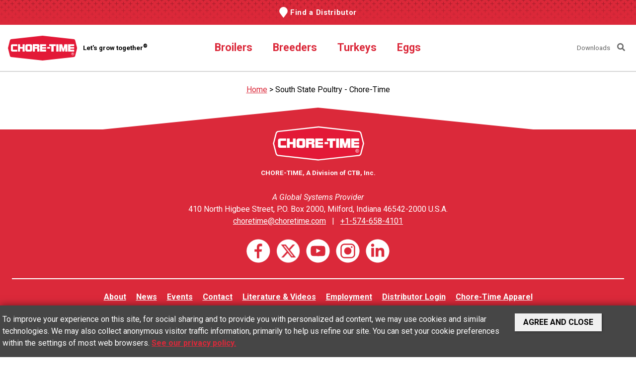

--- FILE ---
content_type: text/html; charset=UTF-8
request_url: https://www.choretime.com/choretime-dealer/south-state-poultry/
body_size: 29156
content:
<!DOCTYPE html><html lang="en-US" prefix="og: http://ogp.me/ns#"><head><meta charset="UTF-8"><meta name="viewport" content="width=device-width, initial-scale=1"><meta name="author" content="Web Design by Digital Hill Multimedia, www.digitalhill.com" /><link rel="profile" href="http://gmpg.org/xfn/11">

<meta name='robots' content='index, follow, max-image-preview:large, max-snippet:-1, max-video-preview:-1' />
<link rel="alternate" hreflang="en" href="https://www.choretime.com/choretime-dealer/south-state-poultry/" />
<link rel="alternate" hreflang="es" href="https://www.choretime.com/es/choretime-dealer/aves-de-corral-del-estado-del-sur/" />
<link rel="alternate" hreflang="x-default" href="https://www.choretime.com/choretime-dealer/south-state-poultry/" />

	<!-- This site is optimized with the Yoast SEO Premium plugin v26.5 (Yoast SEO v26.5) - https://yoast.com/wordpress/plugins/seo/ -->
	<title>South State Poultry - Chore-Time</title>
	<link rel="canonical" href="https://www.choretime.com/choretime-dealer/south-state-poultry/" />
	<meta property="og:locale" content="en_US" />
	<meta property="og:type" content="article" />
	<meta property="og:title" content="South State Poultry" />
	<meta property="og:url" content="https://www.choretime.com/choretime-dealer/south-state-poultry/" />
	<meta property="og:site_name" content="Chore-Time" />
	<meta property="article:publisher" content="https://www.facebook.com/choretime1952" />
	<meta name="twitter:card" content="summary_large_image" />
	<meta name="twitter:site" content="@choretime" />
	<script type="application/ld+json" class="yoast-schema-graph">{"@context":"https://schema.org","@graph":[{"@type":"WebPage","@id":"https://www.choretime.com/choretime-dealer/south-state-poultry/","url":"https://www.choretime.com/choretime-dealer/south-state-poultry/","name":"South State Poultry - Chore-Time","isPartOf":{"@id":"https://www.choretime.com/#website"},"datePublished":"2023-05-01T13:28:35+00:00","breadcrumb":{"@id":"https://www.choretime.com/choretime-dealer/south-state-poultry/#breadcrumb"},"inLanguage":"en-US","potentialAction":[{"@type":"ReadAction","target":["https://www.choretime.com/choretime-dealer/south-state-poultry/"]}]},{"@type":"BreadcrumbList","@id":"https://www.choretime.com/choretime-dealer/south-state-poultry/#breadcrumb","itemListElement":[{"@type":"ListItem","position":1,"name":"Home","item":"https://www.choretime.com/"},{"@type":"ListItem","position":2,"name":"South State Poultry"}]},{"@type":"WebSite","@id":"https://www.choretime.com/#website","url":"https://www.choretime.com/","name":"Chore-Time","description":"A Global Systems Provider","publisher":{"@id":"https://www.choretime.com/#organization"},"potentialAction":[{"@type":"SearchAction","target":{"@type":"EntryPoint","urlTemplate":"https://www.choretime.com/?s={search_term_string}"},"query-input":{"@type":"PropertyValueSpecification","valueRequired":true,"valueName":"search_term_string"}}],"inLanguage":"en-US"},{"@type":"Organization","@id":"https://www.choretime.com/#organization","name":"Chore-Time","url":"https://www.choretime.com/","logo":{"@type":"ImageObject","inLanguage":"en-US","@id":"https://www.choretime.com/#/schema/logo/image/","url":"https://www.choretime.com/wp-content/uploads/2023/02/Chore-TimeCMYKoutline.png","contentUrl":"https://www.choretime.com/wp-content/uploads/2023/02/Chore-TimeCMYKoutline.png","width":1860,"height":703,"caption":"Chore-Time"},"image":{"@id":"https://www.choretime.com/#/schema/logo/image/"},"sameAs":["https://www.facebook.com/choretime1952","https://x.com/choretime","https://www.youtube.com/choretime","https://www.instagram.com/choretime1952/","https://www.linkedin.com/company/choretime/"]}]}</script>
	<!-- / Yoast SEO Premium plugin. -->


<script type='application/javascript'  id='pys-version-script'>console.log('PixelYourSite Free version 11.1.5.2');</script>
<link rel='dns-prefetch' href='//www.googletagmanager.com' />
<link rel='dns-prefetch' href='//fonts.googleapis.com' />
<link rel='dns-prefetch' href='//use.fontawesome.com' />
<link rel="alternate" type="application/rss+xml" title="Chore-Time &raquo; Feed" href="https://www.choretime.com/feed/" />
<link rel="alternate" type="application/rss+xml" title="Chore-Time &raquo; Comments Feed" href="https://www.choretime.com/comments/feed/" />
<link rel="alternate" type="application/rss+xml" title="Chore-Time &raquo; South State Poultry Comments Feed" href="https://www.choretime.com/choretime-dealer/south-state-poultry/feed/" />
<link rel="alternate" title="oEmbed (JSON)" type="application/json+oembed" href="https://www.choretime.com/wp-json/oembed/1.0/embed?url=https%3A%2F%2Fwww.choretime.com%2Fchoretime-dealer%2Fsouth-state-poultry%2F" />
<link rel="alternate" title="oEmbed (XML)" type="text/xml+oembed" href="https://www.choretime.com/wp-json/oembed/1.0/embed?url=https%3A%2F%2Fwww.choretime.com%2Fchoretime-dealer%2Fsouth-state-poultry%2F&#038;format=xml" />
		<!-- This site uses the Google Analytics by MonsterInsights plugin v9.11.1 - Using Analytics tracking - https://www.monsterinsights.com/ -->
							<script src="//www.googletagmanager.com/gtag/js?id=G-JD4ZES0WE9"  data-cfasync="false" data-wpfc-render="false" type="text/javascript" async></script>
			<script data-cfasync="false" data-wpfc-render="false" type="text/javascript">
				var mi_version = '9.11.1';
				var mi_track_user = true;
				var mi_no_track_reason = '';
								var MonsterInsightsDefaultLocations = {"page_location":"https:\/\/www.choretime.com\/choretime-dealer\/south-state-poultry\/"};
								if ( typeof MonsterInsightsPrivacyGuardFilter === 'function' ) {
					var MonsterInsightsLocations = (typeof MonsterInsightsExcludeQuery === 'object') ? MonsterInsightsPrivacyGuardFilter( MonsterInsightsExcludeQuery ) : MonsterInsightsPrivacyGuardFilter( MonsterInsightsDefaultLocations );
				} else {
					var MonsterInsightsLocations = (typeof MonsterInsightsExcludeQuery === 'object') ? MonsterInsightsExcludeQuery : MonsterInsightsDefaultLocations;
				}

								var disableStrs = [
										'ga-disable-G-JD4ZES0WE9',
									];

				/* Function to detect opted out users */
				function __gtagTrackerIsOptedOut() {
					for (var index = 0; index < disableStrs.length; index++) {
						if (document.cookie.indexOf(disableStrs[index] + '=true') > -1) {
							return true;
						}
					}

					return false;
				}

				/* Disable tracking if the opt-out cookie exists. */
				if (__gtagTrackerIsOptedOut()) {
					for (var index = 0; index < disableStrs.length; index++) {
						window[disableStrs[index]] = true;
					}
				}

				/* Opt-out function */
				function __gtagTrackerOptout() {
					for (var index = 0; index < disableStrs.length; index++) {
						document.cookie = disableStrs[index] + '=true; expires=Thu, 31 Dec 2099 23:59:59 UTC; path=/';
						window[disableStrs[index]] = true;
					}
				}

				if ('undefined' === typeof gaOptout) {
					function gaOptout() {
						__gtagTrackerOptout();
					}
				}
								window.dataLayer = window.dataLayer || [];

				window.MonsterInsightsDualTracker = {
					helpers: {},
					trackers: {},
				};
				if (mi_track_user) {
					function __gtagDataLayer() {
						dataLayer.push(arguments);
					}

					function __gtagTracker(type, name, parameters) {
						if (!parameters) {
							parameters = {};
						}

						if (parameters.send_to) {
							__gtagDataLayer.apply(null, arguments);
							return;
						}

						if (type === 'event') {
														parameters.send_to = monsterinsights_frontend.v4_id;
							var hookName = name;
							if (typeof parameters['event_category'] !== 'undefined') {
								hookName = parameters['event_category'] + ':' + name;
							}

							if (typeof MonsterInsightsDualTracker.trackers[hookName] !== 'undefined') {
								MonsterInsightsDualTracker.trackers[hookName](parameters);
							} else {
								__gtagDataLayer('event', name, parameters);
							}
							
						} else {
							__gtagDataLayer.apply(null, arguments);
						}
					}

					__gtagTracker('js', new Date());
					__gtagTracker('set', {
						'developer_id.dZGIzZG': true,
											});
					if ( MonsterInsightsLocations.page_location ) {
						__gtagTracker('set', MonsterInsightsLocations);
					}
										__gtagTracker('config', 'G-JD4ZES0WE9', {"forceSSL":"true","link_attribution":"true"} );
										window.gtag = __gtagTracker;										(function () {
						/* https://developers.google.com/analytics/devguides/collection/analyticsjs/ */
						/* ga and __gaTracker compatibility shim. */
						var noopfn = function () {
							return null;
						};
						var newtracker = function () {
							return new Tracker();
						};
						var Tracker = function () {
							return null;
						};
						var p = Tracker.prototype;
						p.get = noopfn;
						p.set = noopfn;
						p.send = function () {
							var args = Array.prototype.slice.call(arguments);
							args.unshift('send');
							__gaTracker.apply(null, args);
						};
						var __gaTracker = function () {
							var len = arguments.length;
							if (len === 0) {
								return;
							}
							var f = arguments[len - 1];
							if (typeof f !== 'object' || f === null || typeof f.hitCallback !== 'function') {
								if ('send' === arguments[0]) {
									var hitConverted, hitObject = false, action;
									if ('event' === arguments[1]) {
										if ('undefined' !== typeof arguments[3]) {
											hitObject = {
												'eventAction': arguments[3],
												'eventCategory': arguments[2],
												'eventLabel': arguments[4],
												'value': arguments[5] ? arguments[5] : 1,
											}
										}
									}
									if ('pageview' === arguments[1]) {
										if ('undefined' !== typeof arguments[2]) {
											hitObject = {
												'eventAction': 'page_view',
												'page_path': arguments[2],
											}
										}
									}
									if (typeof arguments[2] === 'object') {
										hitObject = arguments[2];
									}
									if (typeof arguments[5] === 'object') {
										Object.assign(hitObject, arguments[5]);
									}
									if ('undefined' !== typeof arguments[1].hitType) {
										hitObject = arguments[1];
										if ('pageview' === hitObject.hitType) {
											hitObject.eventAction = 'page_view';
										}
									}
									if (hitObject) {
										action = 'timing' === arguments[1].hitType ? 'timing_complete' : hitObject.eventAction;
										hitConverted = mapArgs(hitObject);
										__gtagTracker('event', action, hitConverted);
									}
								}
								return;
							}

							function mapArgs(args) {
								var arg, hit = {};
								var gaMap = {
									'eventCategory': 'event_category',
									'eventAction': 'event_action',
									'eventLabel': 'event_label',
									'eventValue': 'event_value',
									'nonInteraction': 'non_interaction',
									'timingCategory': 'event_category',
									'timingVar': 'name',
									'timingValue': 'value',
									'timingLabel': 'event_label',
									'page': 'page_path',
									'location': 'page_location',
									'title': 'page_title',
									'referrer' : 'page_referrer',
								};
								for (arg in args) {
																		if (!(!args.hasOwnProperty(arg) || !gaMap.hasOwnProperty(arg))) {
										hit[gaMap[arg]] = args[arg];
									} else {
										hit[arg] = args[arg];
									}
								}
								return hit;
							}

							try {
								f.hitCallback();
							} catch (ex) {
							}
						};
						__gaTracker.create = newtracker;
						__gaTracker.getByName = newtracker;
						__gaTracker.getAll = function () {
							return [];
						};
						__gaTracker.remove = noopfn;
						__gaTracker.loaded = true;
						window['__gaTracker'] = __gaTracker;
					})();
									} else {
										console.log("");
					(function () {
						function __gtagTracker() {
							return null;
						}

						window['__gtagTracker'] = __gtagTracker;
						window['gtag'] = __gtagTracker;
					})();
									}
			</script>
							<!-- / Google Analytics by MonsterInsights -->
		<style id='wp-img-auto-sizes-contain-inline-css' type='text/css'>
img:is([sizes=auto i],[sizes^="auto," i]){contain-intrinsic-size:3000px 1500px}
/*# sourceURL=wp-img-auto-sizes-contain-inline-css */
</style>
<style id='wp-emoji-styles-inline-css' type='text/css'>

	img.wp-smiley, img.emoji {
		display: inline !important;
		border: none !important;
		box-shadow: none !important;
		height: 1em !important;
		width: 1em !important;
		margin: 0 0.07em !important;
		vertical-align: -0.1em !important;
		background: none !important;
		padding: 0 !important;
	}
/*# sourceURL=wp-emoji-styles-inline-css */
</style>
<link rel='stylesheet' id='wp-block-library-css' href='https://www.choretime.com/wp-includes/css/dist/block-library/style.min.css?ver=6.9' type='text/css' media='all' />
<style id='global-styles-inline-css' type='text/css'>
:root{--wp--preset--aspect-ratio--square: 1;--wp--preset--aspect-ratio--4-3: 4/3;--wp--preset--aspect-ratio--3-4: 3/4;--wp--preset--aspect-ratio--3-2: 3/2;--wp--preset--aspect-ratio--2-3: 2/3;--wp--preset--aspect-ratio--16-9: 16/9;--wp--preset--aspect-ratio--9-16: 9/16;--wp--preset--color--black: #000000;--wp--preset--color--cyan-bluish-gray: #abb8c3;--wp--preset--color--white: #ffffff;--wp--preset--color--pale-pink: #f78da7;--wp--preset--color--vivid-red: #cf2e2e;--wp--preset--color--luminous-vivid-orange: #ff6900;--wp--preset--color--luminous-vivid-amber: #fcb900;--wp--preset--color--light-green-cyan: #7bdcb5;--wp--preset--color--vivid-green-cyan: #00d084;--wp--preset--color--pale-cyan-blue: #8ed1fc;--wp--preset--color--vivid-cyan-blue: #0693e3;--wp--preset--color--vivid-purple: #9b51e0;--wp--preset--color--: #444;--wp--preset--gradient--vivid-cyan-blue-to-vivid-purple: linear-gradient(135deg,rgb(6,147,227) 0%,rgb(155,81,224) 100%);--wp--preset--gradient--light-green-cyan-to-vivid-green-cyan: linear-gradient(135deg,rgb(122,220,180) 0%,rgb(0,208,130) 100%);--wp--preset--gradient--luminous-vivid-amber-to-luminous-vivid-orange: linear-gradient(135deg,rgb(252,185,0) 0%,rgb(255,105,0) 100%);--wp--preset--gradient--luminous-vivid-orange-to-vivid-red: linear-gradient(135deg,rgb(255,105,0) 0%,rgb(207,46,46) 100%);--wp--preset--gradient--very-light-gray-to-cyan-bluish-gray: linear-gradient(135deg,rgb(238,238,238) 0%,rgb(169,184,195) 100%);--wp--preset--gradient--cool-to-warm-spectrum: linear-gradient(135deg,rgb(74,234,220) 0%,rgb(151,120,209) 20%,rgb(207,42,186) 40%,rgb(238,44,130) 60%,rgb(251,105,98) 80%,rgb(254,248,76) 100%);--wp--preset--gradient--blush-light-purple: linear-gradient(135deg,rgb(255,206,236) 0%,rgb(152,150,240) 100%);--wp--preset--gradient--blush-bordeaux: linear-gradient(135deg,rgb(254,205,165) 0%,rgb(254,45,45) 50%,rgb(107,0,62) 100%);--wp--preset--gradient--luminous-dusk: linear-gradient(135deg,rgb(255,203,112) 0%,rgb(199,81,192) 50%,rgb(65,88,208) 100%);--wp--preset--gradient--pale-ocean: linear-gradient(135deg,rgb(255,245,203) 0%,rgb(182,227,212) 50%,rgb(51,167,181) 100%);--wp--preset--gradient--electric-grass: linear-gradient(135deg,rgb(202,248,128) 0%,rgb(113,206,126) 100%);--wp--preset--gradient--midnight: linear-gradient(135deg,rgb(2,3,129) 0%,rgb(40,116,252) 100%);--wp--preset--font-size--small: 13px;--wp--preset--font-size--medium: 20px;--wp--preset--font-size--large: 36px;--wp--preset--font-size--x-large: 42px;--wp--preset--spacing--20: 0.44rem;--wp--preset--spacing--30: 0.67rem;--wp--preset--spacing--40: 1rem;--wp--preset--spacing--50: 1.5rem;--wp--preset--spacing--60: 2.25rem;--wp--preset--spacing--70: 3.38rem;--wp--preset--spacing--80: 5.06rem;--wp--preset--shadow--natural: 6px 6px 9px rgba(0, 0, 0, 0.2);--wp--preset--shadow--deep: 12px 12px 50px rgba(0, 0, 0, 0.4);--wp--preset--shadow--sharp: 6px 6px 0px rgba(0, 0, 0, 0.2);--wp--preset--shadow--outlined: 6px 6px 0px -3px rgb(255, 255, 255), 6px 6px rgb(0, 0, 0);--wp--preset--shadow--crisp: 6px 6px 0px rgb(0, 0, 0);}:where(.is-layout-flex){gap: 0.5em;}:where(.is-layout-grid){gap: 0.5em;}body .is-layout-flex{display: flex;}.is-layout-flex{flex-wrap: wrap;align-items: center;}.is-layout-flex > :is(*, div){margin: 0;}body .is-layout-grid{display: grid;}.is-layout-grid > :is(*, div){margin: 0;}:where(.wp-block-columns.is-layout-flex){gap: 2em;}:where(.wp-block-columns.is-layout-grid){gap: 2em;}:where(.wp-block-post-template.is-layout-flex){gap: 1.25em;}:where(.wp-block-post-template.is-layout-grid){gap: 1.25em;}.has-black-color{color: var(--wp--preset--color--black) !important;}.has-cyan-bluish-gray-color{color: var(--wp--preset--color--cyan-bluish-gray) !important;}.has-white-color{color: var(--wp--preset--color--white) !important;}.has-pale-pink-color{color: var(--wp--preset--color--pale-pink) !important;}.has-vivid-red-color{color: var(--wp--preset--color--vivid-red) !important;}.has-luminous-vivid-orange-color{color: var(--wp--preset--color--luminous-vivid-orange) !important;}.has-luminous-vivid-amber-color{color: var(--wp--preset--color--luminous-vivid-amber) !important;}.has-light-green-cyan-color{color: var(--wp--preset--color--light-green-cyan) !important;}.has-vivid-green-cyan-color{color: var(--wp--preset--color--vivid-green-cyan) !important;}.has-pale-cyan-blue-color{color: var(--wp--preset--color--pale-cyan-blue) !important;}.has-vivid-cyan-blue-color{color: var(--wp--preset--color--vivid-cyan-blue) !important;}.has-vivid-purple-color{color: var(--wp--preset--color--vivid-purple) !important;}.has-black-background-color{background-color: var(--wp--preset--color--black) !important;}.has-cyan-bluish-gray-background-color{background-color: var(--wp--preset--color--cyan-bluish-gray) !important;}.has-white-background-color{background-color: var(--wp--preset--color--white) !important;}.has-pale-pink-background-color{background-color: var(--wp--preset--color--pale-pink) !important;}.has-vivid-red-background-color{background-color: var(--wp--preset--color--vivid-red) !important;}.has-luminous-vivid-orange-background-color{background-color: var(--wp--preset--color--luminous-vivid-orange) !important;}.has-luminous-vivid-amber-background-color{background-color: var(--wp--preset--color--luminous-vivid-amber) !important;}.has-light-green-cyan-background-color{background-color: var(--wp--preset--color--light-green-cyan) !important;}.has-vivid-green-cyan-background-color{background-color: var(--wp--preset--color--vivid-green-cyan) !important;}.has-pale-cyan-blue-background-color{background-color: var(--wp--preset--color--pale-cyan-blue) !important;}.has-vivid-cyan-blue-background-color{background-color: var(--wp--preset--color--vivid-cyan-blue) !important;}.has-vivid-purple-background-color{background-color: var(--wp--preset--color--vivid-purple) !important;}.has-black-border-color{border-color: var(--wp--preset--color--black) !important;}.has-cyan-bluish-gray-border-color{border-color: var(--wp--preset--color--cyan-bluish-gray) !important;}.has-white-border-color{border-color: var(--wp--preset--color--white) !important;}.has-pale-pink-border-color{border-color: var(--wp--preset--color--pale-pink) !important;}.has-vivid-red-border-color{border-color: var(--wp--preset--color--vivid-red) !important;}.has-luminous-vivid-orange-border-color{border-color: var(--wp--preset--color--luminous-vivid-orange) !important;}.has-luminous-vivid-amber-border-color{border-color: var(--wp--preset--color--luminous-vivid-amber) !important;}.has-light-green-cyan-border-color{border-color: var(--wp--preset--color--light-green-cyan) !important;}.has-vivid-green-cyan-border-color{border-color: var(--wp--preset--color--vivid-green-cyan) !important;}.has-pale-cyan-blue-border-color{border-color: var(--wp--preset--color--pale-cyan-blue) !important;}.has-vivid-cyan-blue-border-color{border-color: var(--wp--preset--color--vivid-cyan-blue) !important;}.has-vivid-purple-border-color{border-color: var(--wp--preset--color--vivid-purple) !important;}.has-vivid-cyan-blue-to-vivid-purple-gradient-background{background: var(--wp--preset--gradient--vivid-cyan-blue-to-vivid-purple) !important;}.has-light-green-cyan-to-vivid-green-cyan-gradient-background{background: var(--wp--preset--gradient--light-green-cyan-to-vivid-green-cyan) !important;}.has-luminous-vivid-amber-to-luminous-vivid-orange-gradient-background{background: var(--wp--preset--gradient--luminous-vivid-amber-to-luminous-vivid-orange) !important;}.has-luminous-vivid-orange-to-vivid-red-gradient-background{background: var(--wp--preset--gradient--luminous-vivid-orange-to-vivid-red) !important;}.has-very-light-gray-to-cyan-bluish-gray-gradient-background{background: var(--wp--preset--gradient--very-light-gray-to-cyan-bluish-gray) !important;}.has-cool-to-warm-spectrum-gradient-background{background: var(--wp--preset--gradient--cool-to-warm-spectrum) !important;}.has-blush-light-purple-gradient-background{background: var(--wp--preset--gradient--blush-light-purple) !important;}.has-blush-bordeaux-gradient-background{background: var(--wp--preset--gradient--blush-bordeaux) !important;}.has-luminous-dusk-gradient-background{background: var(--wp--preset--gradient--luminous-dusk) !important;}.has-pale-ocean-gradient-background{background: var(--wp--preset--gradient--pale-ocean) !important;}.has-electric-grass-gradient-background{background: var(--wp--preset--gradient--electric-grass) !important;}.has-midnight-gradient-background{background: var(--wp--preset--gradient--midnight) !important;}.has-small-font-size{font-size: var(--wp--preset--font-size--small) !important;}.has-medium-font-size{font-size: var(--wp--preset--font-size--medium) !important;}.has-large-font-size{font-size: var(--wp--preset--font-size--large) !important;}.has-x-large-font-size{font-size: var(--wp--preset--font-size--x-large) !important;}
/*# sourceURL=global-styles-inline-css */
</style>

<style id='classic-theme-styles-inline-css' type='text/css'>
/*! This file is auto-generated */
.wp-block-button__link{color:#fff;background-color:#32373c;border-radius:9999px;box-shadow:none;text-decoration:none;padding:calc(.667em + 2px) calc(1.333em + 2px);font-size:1.125em}.wp-block-file__button{background:#32373c;color:#fff;text-decoration:none}
/*# sourceURL=/wp-includes/css/classic-themes.min.css */
</style>
<link rel='stylesheet' id='wpml-legacy-horizontal-list-0-css' href='https://www.choretime.com/wp-content/plugins/sitepress-multilingual-cms/templates/language-switchers/legacy-list-horizontal/style.min.css?ver=1' type='text/css' media='all' />
<style id='wpml-legacy-horizontal-list-0-inline-css' type='text/css'>
.wpml-ls-statics-footer a, .wpml-ls-statics-footer .wpml-ls-sub-menu a, .wpml-ls-statics-footer .wpml-ls-sub-menu a:link, .wpml-ls-statics-footer li:not(.wpml-ls-current-language) .wpml-ls-link, .wpml-ls-statics-footer li:not(.wpml-ls-current-language) .wpml-ls-link:link {color:#444444;background-color:#ffffff;}.wpml-ls-statics-footer .wpml-ls-sub-menu a:hover,.wpml-ls-statics-footer .wpml-ls-sub-menu a:focus, .wpml-ls-statics-footer .wpml-ls-sub-menu a:link:hover, .wpml-ls-statics-footer .wpml-ls-sub-menu a:link:focus {color:#000000;background-color:#eeeeee;}.wpml-ls-statics-footer .wpml-ls-current-language > a {color:#444444;background-color:#ffffff;}.wpml-ls-statics-footer .wpml-ls-current-language:hover>a, .wpml-ls-statics-footer .wpml-ls-current-language>a:focus {color:#000000;background-color:#eeeeee;}
/*# sourceURL=wpml-legacy-horizontal-list-0-inline-css */
</style>
<link rel='stylesheet' id='ctb-googlefonts-css' href='https://fonts.googleapis.com/css2?family=Roboto+Condensed:ital,wght@0,300;0,400;0,700;1,300;1,400;1,700&#038;family=Roboto:ital,wght@0,300;0,400;0,700;1,300;1,400;1,700&#038;display=swap' type='text/css' media='all' />
<link rel='stylesheet' id='font-awesome-css' href='https://use.fontawesome.com/releases/v5.3.1/css/all.css?ver=6.9' type='text/css' media='all' />
<link rel='stylesheet' id='dhwp-header-menu-css' href='https://www.choretime.com/wp-content/themes/dhwp-base/assets/css/header_menu.css?ver=6.9' type='text/css' media='all' />
<link rel='stylesheet' id='wp-gutenberg-css' href='https://www.choretime.com/wp-content/themes/dhwp-base/assets/css/wp-gutenberg-blocks.css?ver=1.1.5' type='text/css' media='all' />
<link rel='stylesheet' id='normalize7-css' href='https://www.choretime.com/wp-content/themes/dhwp-base/assets/css/normalize7.css?ver=1.0.0' type='text/css' media='all' />
<link rel='stylesheet' id='dhwp-base-css' href='https://www.choretime.com/wp-content/themes/dhwp-base/assets/css/dhwp-base.css?ver=1.0.0' type='text/css' media='all' />
<link rel='stylesheet' id='dhwp-template-css' href='https://www.choretime.com/wp-content/themes/choretime/assets/css/dhwp-template.css?ver=1.1.5' type='text/css' media='all' />
<link rel='stylesheet' id='dhwp-child-style-css' href='https://www.choretime.com/wp-content/themes/choretime/style.css?ver=1.1.5' type='text/css' media='all' />
<link rel='stylesheet' id='dhwp-cols-float-css' href='https://www.choretime.com/wp-content/themes/dhwp-base/assets/css/dhwp-cols-float.css?ver=1.0.0' type='text/css' media='all' />
<link rel='stylesheet' id='dhwp-cols-flex-css' href='https://www.choretime.com/wp-content/themes/dhwp-base/assets/css/dhwp-cols-flex.css?ver=1.0.0' type='text/css' media='all' />
<link rel='stylesheet' id='dhwp-cols-grid-css' href='https://www.choretime.com/wp-content/themes/dhwp-base/assets/css/dhwp-cols-grid.css?ver=1.0.0' type='text/css' media='all' />
<!--n2css--><!--n2js--><script type="text/javascript" id="wpml-cookie-js-extra">
/* <![CDATA[ */
var wpml_cookies = {"wp-wpml_current_language":{"value":"en","expires":1,"path":"/"}};
var wpml_cookies = {"wp-wpml_current_language":{"value":"en","expires":1,"path":"/"}};
//# sourceURL=wpml-cookie-js-extra
/* ]]> */
</script>
<script type="text/javascript" src="https://www.choretime.com/wp-content/plugins/sitepress-multilingual-cms/res/js/cookies/language-cookie.js?ver=486900" id="wpml-cookie-js" defer="defer" data-wp-strategy="defer"></script>
<script type="text/javascript" src="https://www.choretime.com/wp-content/plugins/google-analytics-for-wordpress/assets/js/frontend-gtag.min.js?ver=9.11.1" id="monsterinsights-frontend-script-js" async="async" data-wp-strategy="async"></script>
<script data-cfasync="false" data-wpfc-render="false" type="text/javascript" id='monsterinsights-frontend-script-js-extra'>/* <![CDATA[ */
var monsterinsights_frontend = {"js_events_tracking":"true","download_extensions":"doc,pdf,ppt,zip,xls,docx,pptx,xlsx","inbound_paths":"[{\"path\":\"\\\/go\\\/\",\"label\":\"affiliate\"},{\"path\":\"\\\/recommend\\\/\",\"label\":\"affiliate\"}]","home_url":"https:\/\/www.choretime.com","hash_tracking":"false","v4_id":"G-JD4ZES0WE9"};/* ]]> */
</script>
<script type="text/javascript" id="jquery-core-js-extra">
/* <![CDATA[ */
var pysFacebookRest = {"restApiUrl":"https://www.choretime.com/wp-json/pys-facebook/v1/event","debug":""};
//# sourceURL=jquery-core-js-extra
/* ]]> */
</script>
<script type="text/javascript" src="https://www.choretime.com/wp-includes/js/jquery/jquery.min.js?ver=3.7.1" id="jquery-core-js"></script>
<script type="text/javascript" src="https://www.choretime.com/wp-includes/js/jquery/jquery-migrate.min.js?ver=3.4.1" id="jquery-migrate-js"></script>
<script type="text/javascript" src="https://www.choretime.com/wp-content/plugins/pixelyoursite/dist/scripts/jquery.bind-first-0.2.3.min.js?ver=0.2.3" id="jquery-bind-first-js"></script>
<script type="text/javascript" src="https://www.choretime.com/wp-content/plugins/pixelyoursite/dist/scripts/js.cookie-2.1.3.min.js?ver=2.1.3" id="js-cookie-pys-js"></script>
<script type="text/javascript" src="https://www.choretime.com/wp-content/plugins/pixelyoursite/dist/scripts/tld.min.js?ver=2.3.1" id="js-tld-js"></script>
<script type="text/javascript" id="pys-js-extra">
/* <![CDATA[ */
var pysOptions = {"staticEvents":{"facebook":{"init_event":[{"delay":0,"type":"static","ajaxFire":false,"name":"PageView","pixelIds":["282171247533661"],"eventID":"534f30d8-f970-4005-b7fe-ff5cd4d81fb8","params":{"page_title":"South State Poultry","post_type":"choretime_dealer","post_id":4969,"plugin":"PixelYourSite","user_role":"guest","event_url":"www.choretime.com/choretime-dealer/south-state-poultry/"},"e_id":"init_event","ids":[],"hasTimeWindow":false,"timeWindow":0,"woo_order":"","edd_order":""}]}},"dynamicEvents":[],"triggerEvents":[],"triggerEventTypes":[],"facebook":{"pixelIds":["282171247533661"],"advancedMatching":[],"advancedMatchingEnabled":true,"removeMetadata":false,"wooVariableAsSimple":false,"serverApiEnabled":true,"wooCRSendFromServer":false,"send_external_id":null,"enabled_medical":false,"do_not_track_medical_param":["event_url","post_title","page_title","landing_page","content_name","categories","category_name","tags"],"meta_ldu":false},"debug":"","siteUrl":"https://www.choretime.com","ajaxUrl":"https://www.choretime.com/wp-admin/admin-ajax.php","ajax_event":"9829635b0e","enable_remove_download_url_param":"1","cookie_duration":"7","last_visit_duration":"60","enable_success_send_form":"","ajaxForServerEvent":"1","ajaxForServerStaticEvent":"1","useSendBeacon":"1","send_external_id":"1","external_id_expire":"180","track_cookie_for_subdomains":"1","google_consent_mode":"1","gdpr":{"ajax_enabled":false,"all_disabled_by_api":false,"facebook_disabled_by_api":false,"analytics_disabled_by_api":false,"google_ads_disabled_by_api":false,"pinterest_disabled_by_api":false,"bing_disabled_by_api":false,"reddit_disabled_by_api":false,"externalID_disabled_by_api":false,"facebook_prior_consent_enabled":true,"analytics_prior_consent_enabled":true,"google_ads_prior_consent_enabled":null,"pinterest_prior_consent_enabled":true,"bing_prior_consent_enabled":true,"cookiebot_integration_enabled":false,"cookiebot_facebook_consent_category":"marketing","cookiebot_analytics_consent_category":"statistics","cookiebot_tiktok_consent_category":"marketing","cookiebot_google_ads_consent_category":"marketing","cookiebot_pinterest_consent_category":"marketing","cookiebot_bing_consent_category":"marketing","consent_magic_integration_enabled":false,"real_cookie_banner_integration_enabled":false,"cookie_notice_integration_enabled":false,"cookie_law_info_integration_enabled":false,"analytics_storage":{"enabled":true,"value":"granted","filter":false},"ad_storage":{"enabled":true,"value":"granted","filter":false},"ad_user_data":{"enabled":true,"value":"granted","filter":false},"ad_personalization":{"enabled":true,"value":"granted","filter":false}},"cookie":{"disabled_all_cookie":false,"disabled_start_session_cookie":false,"disabled_advanced_form_data_cookie":false,"disabled_landing_page_cookie":false,"disabled_first_visit_cookie":false,"disabled_trafficsource_cookie":false,"disabled_utmTerms_cookie":false,"disabled_utmId_cookie":false},"tracking_analytics":{"TrafficSource":"direct","TrafficLanding":"undefined","TrafficUtms":[],"TrafficUtmsId":[]},"GATags":{"ga_datalayer_type":"default","ga_datalayer_name":"dataLayerPYS"},"woo":{"enabled":false},"edd":{"enabled":false},"cache_bypass":"1769209471"};
//# sourceURL=pys-js-extra
/* ]]> */
</script>
<script type="text/javascript" src="https://www.choretime.com/wp-content/plugins/pixelyoursite/dist/scripts/public.js?ver=11.1.5.2" id="pys-js"></script>

<!-- Google tag (gtag.js) snippet added by Site Kit -->
<!-- Google Analytics snippet added by Site Kit -->
<script type="text/javascript" src="https://www.googletagmanager.com/gtag/js?id=GT-MQXV5GZ" id="google_gtagjs-js" async></script>
<script type="text/javascript" id="google_gtagjs-js-after">
/* <![CDATA[ */
window.dataLayer = window.dataLayer || [];function gtag(){dataLayer.push(arguments);}
gtag("set","linker",{"domains":["www.choretime.com"]});
gtag("js", new Date());
gtag("set", "developer_id.dZTNiMT", true);
gtag("config", "GT-MQXV5GZ");
//# sourceURL=google_gtagjs-js-after
/* ]]> */
</script>
<link rel="https://api.w.org/" href="https://www.choretime.com/wp-json/" /><link rel="alternate" title="JSON" type="application/json" href="https://www.choretime.com/wp-json/wp/v2/choretime_dealer/4969" /><link rel="EditURI" type="application/rsd+xml" title="RSD" href="https://www.choretime.com/xmlrpc.php?rsd" />
<meta name="generator" content="WordPress 6.9" />
<link rel='shortlink' href='https://www.choretime.com/?p=4969' />
<meta name="generator" content="WPML ver:4.8.6 stt:1,2;" />
<meta name="generator" content="Site Kit by Google 1.170.0" />
<!--BEGIN: TRACKING CODE MANAGER (v2.5.0) BY INTELLYWP.COM IN HEAD//-->
<!-- Google Tag Manager -->
<script>(function(w,d,s,l,i){w[l]=w[l]||[];w[l].push({'gtm.start':
new Date().getTime(),event:'gtm.js'});var f=d.getElementsByTagName(s)[0],
j=d.createElement(s),dl=l!='dataLayer'?'&l='+l:'';j.async=true;j.src=
'https://www.googletagmanager.com/gtm.js?id='+i+dl;f.parentNode.insertBefore(j,f);
})(window,document,'script','dataLayer','GTM-PPGSD72');</script>
<!-- End Google Tag Manager -->
<!--END: https://wordpress.org/plugins/tracking-code-manager IN HEAD//--><link rel="pingback" href="https://www.choretime.com/xmlrpc.php">

<!-- Google Tag Manager snippet added by Site Kit -->
<script type="text/javascript">
/* <![CDATA[ */

			( function( w, d, s, l, i ) {
				w[l] = w[l] || [];
				w[l].push( {'gtm.start': new Date().getTime(), event: 'gtm.js'} );
				var f = d.getElementsByTagName( s )[0],
					j = d.createElement( s ), dl = l != 'dataLayer' ? '&l=' + l : '';
				j.async = true;
				j.src = 'https://www.googletagmanager.com/gtm.js?id=' + i + dl;
				f.parentNode.insertBefore( j, f );
			} )( window, document, 'script', 'dataLayer', 'GTM-TXPHP3T' );
			
/* ]]> */
</script>

<!-- End Google Tag Manager snippet added by Site Kit -->
<link rel="icon" href="https://www.choretime.com/wp-content/uploads/2022/10/favicon.ico" sizes="32x32" />
<link rel="icon" href="https://www.choretime.com/wp-content/uploads/2022/10/favicon.ico" sizes="192x192" />
<link rel="apple-touch-icon" href="https://www.choretime.com/wp-content/uploads/2022/10/favicon.ico" />
<meta name="msapplication-TileImage" content="https://www.choretime.com/wp-content/uploads/2022/10/favicon.ico" />
<script>
let fnav_text = ["Photos & Videos","Literature","Manuals","Specifications","White Papers"];
let select_region = "Select a Region:";
let global_region = "Global Region";
let select_text = "Select...";
</script><meta name="generator" content="WP Rocket 3.20.3" data-wpr-features="wpr_preload_links wpr_desktop" /></head><body class="wp-singular choretime_dealer-template-default single single-choretime_dealer postid-4969 wp-theme-dhwp-base wp-child-theme-choretime"><div id='distributor-header'><a href='/distributor-locator/'>Find a Distributor</a></div><div id='choretime-header'><a href="/" id="choretime-header-logo"><img src="/wp-content/themes/choretime/assets/images/Chore-Time_logo2.svg" alt="Chore Time"><span>Let's grow together<sup>&reg;</sup></span></a><div id='choretime-header-center'><div data-rocket-location-hash="4c2c0f92ecbff6ac16afda9f37becef7" class="menu-main-menu-container"><ul id="menu-main-menu" class="choretimemenu"><li id="menu-item-200" class="menu-item menu-item-type-post_type menu-item-object-choretime-product menu-item-has-children menu-item-200"><a href="https://www.choretime.com/product/broilers/">Broilers</a>
<ul class="sub-menu">
	<li id="menu-item-844" class="menu-item menu-item-type-post_type menu-item-object-choretime-product menu-item-has-children menu-item-844"><a href="https://www.choretime.com/product/broilers/feeding-systems-for-broilers/">Feeding Systems</a>
	<ul class="sub-menu">
		<li id="menu-item-843" class="menu-item menu-item-type-post_type menu-item-object-choretime-product menu-item-has-children menu-item-843"><a href="https://www.choretime.com/product/broilers/feeding-systems-for-broilers/feeders-for-broilers/">Feeders</a>
		<ul class="sub-menu">
			<li id="menu-item-846" class="menu-item menu-item-type-post_type menu-item-object-choretime-product menu-item-846"><a href="https://www.choretime.com/product/broilers/feeding-systems-for-broilers/feeders-for-broilers/konavi-feeder-for-broilers/" class="choretime-menu-product"><div class="preview-image" style="background-image:url(https://www.choretime.com/wp-content/uploads/2023/03/Chore-Time-KONAVI-Feeder_202206-10-RC.jpg);"><div class="choretime-diamonds"></div></div><div data-rocket-location-hash="bd74d375918add18d6b92168fe60b650"><span>KONAVI® Feeder</span></div></a></li>
			<li id="menu-item-6157" class="menu-item menu-item-type-post_type menu-item-object-choretime-product menu-item-6157"><a href="https://www.choretime.com/product/broilers/feeding-systems-for-broilers/feeders-for-broilers/signalpro-universal-control-pan/" class="choretime-menu-product"><div class="preview-image" style="background-image:url(https://www.choretime.com/wp-content/uploads/2023/12/Chore-Time-KONAVI-End-Control-57719-DSC9416-a4.jpg);"><div class="choretime-diamonds"></div></div><div data-rocket-location-hash="d7e6e4a5cd6da651d79890911470ebb9"><span>SignalPro® Universal Control Pan</span></div></a></li>
			<li id="menu-item-849" class="menu-item menu-item-type-post_type menu-item-object-choretime-product menu-item-849"><a href="https://www.choretime.com/product/broilers/feeding-systems-for-broilers/feeders-for-broilers/revolution-floor-flood-feeder-for-broilers/" class="choretime-menu-product"><div class="preview-image" style="background-image:url(https://www.choretime.com/wp-content/uploads/2022/12/Chore_Time_Revolution_Floor_Flood_Feeder_DSC7750_web.jpg);"><div class="choretime-diamonds"></div></div><div data-rocket-location-hash="7021b8d909dbdb182b21040e3d9999db"><span>Revolution® Floor Flood Feeder</span></div></a></li>
			<li id="menu-item-848" class="menu-item menu-item-type-post_type menu-item-object-choretime-product menu-item-848"><a href="https://www.choretime.com/product/broilers/feeding-systems-for-broilers/feeders-for-broilers/revolution-feeder-for-broilers/" class="choretime-menu-product"><div class="preview-image" style="background-image:url(https://www.choretime.com/wp-content/uploads/2022/12/Chore_Time_Revolution_V2V0550.jpg);"><div class="choretime-diamonds"></div></div><div data-rocket-location-hash="41c6a90e1add2d71c294d70b0ebbaae3"><span>Revolution® Feeder</span></div></a></li>
			<li id="menu-item-850" class="menu-item menu-item-type-post_type menu-item-object-choretime-product menu-item-850"><a href="https://www.choretime.com/product/broilers/feeding-systems-for-broilers/feeders-for-broilers/liberty-open-grill-feeder-for-broilers/" class="choretime-menu-product"><div class="preview-image" style="background-image:url(https://www.choretime.com/wp-content/uploads/2022/12/Chore_Time_Liberty_Broiler_Feeder_P1160663_A4.jpg);"><div class="choretime-diamonds"></div></div><div data-rocket-location-hash="49b60eb31ae3894a47bb8e7ed892f96e"><span>LIBERTY® Open-Grill Feeder</span></div></a></li>
			<li id="menu-item-855" class="menu-item menu-item-type-post_type menu-item-object-choretime-product menu-item-855"><a href="https://www.choretime.com/product/broilers/feeding-systems-for-broilers/feeders-for-broilers/model-c2-plus-feeder-for-broilers/" class="choretime-menu-product"><div class="preview-image" style="background-image:url(https://www.choretime.com/wp-content/uploads/2022/12/Chore_Time_Model_C2_Plus_E_feeding_adults_2051.jpg);"><div class="choretime-diamonds"></div></div><div><span>MODEL C2® Plus Feeder</span></div></a></li>
			<li id="menu-item-854" class="menu-item menu-item-type-post_type menu-item-object-choretime-product menu-item-854"><a href="https://www.choretime.com/product/broilers/feeding-systems-for-broilers/feeders-for-broilers/model-g-plus-feeder-for-broilers/" class="choretime-menu-product"><div class="preview-image" style="background-image:url(https://www.choretime.com/wp-content/uploads/2022/12/Chore_Time_Model_G_Plus_chicks.jpg);"><div class="choretime-diamonds"></div></div><div><span>MODEL G™ PLUS Feeder</span></div></a></li>
			<li id="menu-item-853" class="menu-item menu-item-type-post_type menu-item-object-choretime-product menu-item-853"><a href="https://www.choretime.com/product/broilers/feeding-systems-for-broilers/feeders-for-broilers/model-h2-plus-feeder-for-broilers/" class="choretime-menu-product"><div class="preview-image" style="background-image:url(https://www.choretime.com/wp-content/uploads/2022/12/H2PLUS2_size600.jpg);"><div class="choretime-diamonds"></div></div><div><span>MODEL H2™ Plus Feeder</span></div></a></li>
			<li id="menu-item-852" class="menu-item menu-item-type-post_type menu-item-object-choretime-product menu-item-852"><a href="https://www.choretime.com/product/broilers/feeding-systems-for-broilers/feeders-for-broilers/model-h2-feeder-for-broilers/" class="choretime-menu-product"><div class="preview-image" style="background-image:url(https://www.choretime.com/wp-content/uploads/2022/12/CHORE_TIME_ModelH2adults.jpg);"><div class="choretime-diamonds"></div></div><div><span>MODEL H2™ Feeder</span></div></a></li>
			<li id="menu-item-851" class="menu-item menu-item-type-post_type menu-item-object-choretime-product menu-item-851"><a href="https://www.choretime.com/product/broilers/feeding-systems-for-broilers/feeders-for-broilers/e-z-start-feeder-for-broilers/" class="choretime-menu-product"><div class="preview-image" style="background-image:url(https://www.choretime.com/wp-content/uploads/2022/12/Chore_Time_E_Z_Start_CTB_9_20_2016_AR_18_R.jpg);"><div class="choretime-diamonds"></div></div><div><span>E-Z START® Feeder</span></div></a></li>
			<li id="menu-item-857" class="menu-item menu-item-type-post_type menu-item-object-choretime-product menu-item-857"><a href="https://www.choretime.com/product/broilers/feeding-systems-for-broilers/feeders-for-broilers/grifco-cable-winch-for-broilers/" class="choretime-menu-product"><div class="preview-image" style="background-image:url(https://www.choretime.com/wp-content/uploads/2022/12/Chore_Time_Grifco_Cable_Winch.png);"><div class="choretime-diamonds"></div></div><div><span>GRIFCO® Cable Winch</span></div></a></li>
			<li id="menu-item-847" class="menu-item menu-item-type-post_type menu-item-object-choretime-product menu-item-847"><a href="https://www.choretime.com/product/broilers/feeding-systems-for-broilers/feeders-for-broilers/sometimes-copied-never-duplicated/" class="choretime-menu-product"><div class="preview-image" style="background-image:url(https://www.choretime.com/wp-content/uploads/2022/12/Chore_Time_Chicken_and_House1.jpg);"><div class="choretime-diamonds"></div></div><div><span>Sometimes Copied…Never Duplicated</span></div></a></li>
		</ul>
</li>
		<li id="menu-item-845" class="menu-item menu-item-type-post_type menu-item-object-choretime-product menu-item-has-children menu-item-845"><a href="https://www.choretime.com/product/broilers/feeding-systems-for-broilers/fill-systems-feed-bins-for-broilers/">Fill Systems &#038; Feed Bins</a>
		<ul class="sub-menu">
			<li id="menu-item-859" class="menu-item menu-item-type-post_type menu-item-object-choretime-product menu-item-859"><a href="https://www.choretime.com/product/broilers/feeding-systems-for-broilers/fill-systems-feed-bins-for-broilers/flex-auger-fill-systems-for-broilers/" class="choretime-menu-product"><div class="preview-image" style="background-image:url(https://www.choretime.com/wp-content/uploads/2022/12/flex2_size600.jpg);"><div class="choretime-diamonds"></div></div><div><span>FLEX-AUGER® Fill Systems</span></div></a></li>
			<li id="menu-item-862" class="menu-item menu-item-type-post_type menu-item-object-choretime-product menu-item-862"><a href="https://www.choretime.com/product/broilers/feeding-systems-for-broilers/fill-systems-feed-bins-for-broilers/plastic-feeder-line-hopper-for-broilers/" class="choretime-menu-product"><div class="preview-image" style="background-image:url(https://www.choretime.com/wp-content/uploads/2022/12/Chore_Time_Plastic_Hopper_0406_5210AR.png);"><div class="choretime-diamonds"></div></div><div><span>Plastic Feeder Line Hopper</span></div></a></li>
			<li id="menu-item-861" class="menu-item menu-item-type-post_type menu-item-object-choretime-product menu-item-861"><a href="https://www.choretime.com/product/broilers/feeding-systems-for-broilers/fill-systems-feed-bins-for-broilers/feed-bins-for-broilers/" class="choretime-menu-product"><div class="preview-image" style="background-image:url(https://www.choretime.com/wp-content/uploads/2022/12/Chore_Time_Feed_Bins_3.jpg);"><div class="choretime-diamonds"></div></div><div><span>Feed Bins</span></div></a></li>
			<li id="menu-item-860" class="menu-item menu-item-type-post_type menu-item-object-choretime-product menu-item-860"><a href="https://www.choretime.com/product/broilers/feeding-systems-for-broilers/fill-systems-feed-bins-for-broilers/transparent-bin-transitions-for-broilers/" class="choretime-menu-product"><div class="preview-image" style="background-image:url(https://www.choretime.com/wp-content/uploads/2022/12/Chore_Time_Feed_Bin_Red_Translucent_Boot2.jpg);"><div class="choretime-diamonds"></div></div><div><span>Transparent Bin Transitions</span></div></a></li>
			<li id="menu-item-863" class="menu-item menu-item-type-post_type menu-item-object-choretime-product menu-item-863"><a href="https://www.choretime.com/product/broilers/feeding-systems-for-broilers/fill-systems-feed-bins-for-broilers/feed-bin-inventory-system-for-broilers/" class="choretime-menu-product"><div class="preview-image" style="background-image:url(https://www.choretime.com/wp-content/uploads/2022/12/Chore_Time_Feed_Inventory_System_100_4204.jpg);"><div class="choretime-diamonds"></div></div><div><span>Feed Bin Inventory System</span></div></a></li>
		</ul>
</li>
	</ul>
</li>
	<li id="menu-item-980" class="menu-item menu-item-type-post_type menu-item-object-choretime-product menu-item-has-children menu-item-980"><a href="https://www.choretime.com/product/broilers/drinking-systems-for-broilers/">Drinking Systems</a>
	<ul class="sub-menu">
		<li id="menu-item-981" class="menu-item menu-item-type-post_type menu-item-object-choretime-product menu-item-has-children menu-item-981"><a href="https://www.choretime.com/product/broilers/drinking-systems-for-broilers/drinkers-for-broilers/">Drinkers</a>
		<ul class="sub-menu">
			<li id="menu-item-986" class="menu-item menu-item-type-post_type menu-item-object-choretime-product menu-item-986"><a href="https://www.choretime.com/product/broilers/drinking-systems-for-broilers/drinkers-for-broilers/nipple-drinkers-for-broilers/" class="choretime-menu-product"><div class="preview-image" style="background-image:url(https://www.choretime.com/wp-content/uploads/2023/03/Chore-Time_Relia-Flow_DSC6464-202003-AC-2.jpg);"><div class="choretime-diamonds"></div></div><div><span>Nipple Drinkers</span></div></a></li>
			<li id="menu-item-985" class="menu-item menu-item-type-post_type menu-item-object-choretime-product menu-item-985"><a href="https://www.choretime.com/product/broilers/drinking-systems-for-broilers/drinkers-for-broilers/drinker-comparison-for-broilers/" class="choretime-menu-product"><div class="preview-image" style="background-image:url(https://www.choretime.com/wp-content/uploads/2022/12/Chore_Time_Drinker_Comparison.jpg);"><div class="choretime-diamonds"></div></div><div><span>Drinker Comparison</span></div></a></li>
		</ul>
</li>
		<li id="menu-item-982" class="menu-item menu-item-type-post_type menu-item-object-choretime-product menu-item-has-children menu-item-982"><a href="https://www.choretime.com/product/broilers/drinking-systems-for-broilers/drinker-accessories-for-broilers/">Drinker Accessories</a>
		<ul class="sub-menu">
			<li id="menu-item-988" class="menu-item menu-item-type-post_type menu-item-object-choretime-product menu-item-988"><a href="https://www.choretime.com/product/broilers/drinking-systems-for-broilers/drinker-accessories-for-broilers/grifco-winches-for-broilers/" class="choretime-menu-product"><div class="preview-image" style="background-image:url(https://www.choretime.com/wp-content/uploads/2022/12/Chore_Time_Grifco_Cable_Winch.jpg);"><div class="choretime-diamonds"></div></div><div><span>GRIFCO® Winches</span></div></a></li>
			<li id="menu-item-983" class="menu-item menu-item-type-post_type menu-item-object-choretime-product menu-item-983"><a href="https://www.choretime.com/product/broilers/drinking-systems-for-broilers/drinker-accessories-for-broilers/drinker-management-tools-for-broilers/" class="choretime-menu-product"><div class="preview-image" style="background-image:url(https://www.choretime.com/wp-content/uploads/2022/12/Chore_Time_Stand_Tube_Options.jpg);"><div class="choretime-diamonds"></div></div><div><span>Drinker Management Tools</span></div></a></li>
			<li id="menu-item-984" class="menu-item menu-item-type-post_type menu-item-object-choretime-product menu-item-984"><a href="https://www.choretime.com/product/broilers/drinking-systems-for-broilers/drinker-accessories-for-broilers/pds-drinker-controls-for-broilers/" class="choretime-menu-product"><div class="preview-image" style="background-image:url(https://www.choretime.com/wp-content/uploads/2022/12/Chore_Time_Chore_Tronics_PDS_32_Stations_DSC1553_A.jpg);"><div class="choretime-diamonds"></div></div><div><span>PDS™ Drinker Controls</span></div></a></li>
			<li id="menu-item-987" class="menu-item menu-item-type-post_type menu-item-object-choretime-product menu-item-987"><a href="https://www.choretime.com/product/broilers/drinking-systems-for-broilers/drinker-accessories-for-broilers/volumatic-regulator-for-broilers/" class="choretime-menu-product"><div class="preview-image" style="background-image:url(https://www.choretime.com/wp-content/uploads/2022/12/Chore_Time_Volumatic_Regulator_DSC0217_OLA1.jpg);"><div class="choretime-diamonds"></div></div><div><span>VOLUMATIC™ Regulator</span></div></a></li>
		</ul>
</li>
	</ul>
</li>
	<li id="menu-item-1155" class="menu-item menu-item-type-post_type menu-item-object-choretime-product menu-item-has-children menu-item-1155"><a href="https://www.choretime.com/product/broilers/controls-software-for-broilers/">Controls and Software</a>
	<ul class="sub-menu">
		<li id="menu-item-1156" class="menu-item menu-item-type-post_type menu-item-object-choretime-product menu-item-has-children menu-item-1156"><a href="https://www.choretime.com/product/broilers/controls-software-for-broilers/controls-for-broilers/">Controls</a>
		<ul class="sub-menu">
			<li id="menu-item-6178" class="menu-item menu-item-type-post_type menu-item-object-choretime-product menu-item-6178"><a href="https://www.choretime.com/product/broilers/controls-software-for-broilers/controls-for-broilers/catalyst-whole-house-control/" class="choretime-menu-product"><div class="preview-image" style="background-image:url(https://www.choretime.com/wp-content/uploads/2024/01/CATALYST-Whole-House-Control-image11.jpg);"><div class="choretime-diamonds"></div></div><div><span>CATALYST® Whole House Control</span></div></a></li>
			<li id="menu-item-1163" class="menu-item menu-item-type-post_type menu-item-object-choretime-product menu-item-1163"><a href="https://www.choretime.com/product/broilers/controls-software-for-broilers/controls-for-broilers/chore-tronics-1-controls-for-broilers/" class="choretime-menu-product"><div class="preview-image" style="background-image:url(https://www.choretime.com/wp-content/uploads/2022/12/Chore_Time_Chore_Tronics_Control_A_cover_2069.jpg);"><div class="choretime-diamonds"></div></div><div><span>CHORE-TRONICS® 1</span></div></a></li>
			<li id="menu-item-1159" class="menu-item menu-item-type-post_type menu-item-object-choretime-product menu-item-1159"><a href="https://www.choretime.com/product/broilers/controls-software-for-broilers/controls-for-broilers/chore-tronics-pbu-for-broilers/" class="choretime-menu-product"><div class="preview-image" style="background-image:url(https://www.choretime.com/wp-content/uploads/2022/12/Chore_Tronics_PBU.jpg);"><div class="choretime-diamonds"></div></div><div><span>CHORE-TRONICS® PBU</span></div></a></li>
		</ul>
</li>
		<li id="menu-item-1157" class="menu-item menu-item-type-post_type menu-item-object-choretime-product menu-item-has-children menu-item-1157"><a href="https://www.choretime.com/product/broilers/controls-software-for-broilers/communication-software-and-management-tools-for-broilers/">Communication, Software and Management Tools</a>
		<ul class="sub-menu">
			<li id="menu-item-1162" class="menu-item menu-item-type-post_type menu-item-object-choretime-product menu-item-1162"><a href="https://www.choretime.com/product/broilers/controls-software-for-broilers/communication-software-and-management-tools-for-broilers/chore-tronics-mobile-app-for-broilers/" class="choretime-menu-product"><div class="preview-image" style="background-image:url(https://www.choretime.com/wp-content/uploads/2022/12/Chore_Time_Chore_Tronics_Mobile_App.jpg);"><div class="choretime-diamonds"></div></div><div><span>CHORE-TRONICS® Mobile App</span></div></a></li>
			<li id="menu-item-1170" class="menu-item menu-item-type-post_type menu-item-object-choretime-product menu-item-1170"><a href="https://www.choretime.com/product/broilers/controls-software-for-broilers/communication-software-and-management-tools-for-broilers/chore-time-broadcaster-alert-system-for-broilers/" class="choretime-menu-product"><div class="preview-image" style="background-image:url(https://www.choretime.com/wp-content/uploads/2022/12/Chore_Time_Broadcaster_Alert_System_272_A.jpg);"><div class="choretime-diamonds"></div></div><div><span>CHORE-TIME® BROADCASTER™ Alert System</span></div></a></li>
			<li id="menu-item-1172" class="menu-item menu-item-type-post_type menu-item-object-choretime-product menu-item-1172"><a href="https://www.choretime.com/product/broilers/controls-software-for-broilers/communication-software-and-management-tools-for-broilers/communication-and-connectivity-options-for-broilers/" class="choretime-menu-product"><div class="preview-image" style="background-image:url(https://www.choretime.com/wp-content/uploads/2022/12/Chore-Tronics-House-Wireless-Communication-F.jpg);"><div class="choretime-diamonds"></div></div><div><span>Communication and Connectivity Options</span></div></a></li>
			<li id="menu-item-1161" class="menu-item menu-item-type-post_type menu-item-object-choretime-product menu-item-1161"><a href="https://www.choretime.com/product/broilers/controls-software-for-broilers/communication-software-and-management-tools-for-broilers/chore-tronics-elt-interface-for-broilers/" class="choretime-menu-product"><div class="preview-image" style="background-image:url(https://www.choretime.com/wp-content/uploads/2022/12/Chore_Time_Chore_Tronics_Web_BrowserView.jpg);"><div class="choretime-diamonds"></div></div><div><span>CHORE-TRONICS® ELT Interface</span></div></a></li>
			<li id="menu-item-1171" class="menu-item menu-item-type-post_type menu-item-object-choretime-product menu-item-1171"><a href="https://www.choretime.com/product/broilers/controls-software-for-broilers/communication-software-and-management-tools-for-broilers/c-central-management-software-for-broilers/" class="choretime-menu-product"><div class="preview-image" style="background-image:url(https://www.choretime.com/wp-content/uploads/2022/12/Chore_Time_C_Central_Software_234.jpg);"><div class="choretime-diamonds"></div></div><div><span>C-CENTRAL® Management Software</span></div></a></li>
			<li id="menu-item-1169" class="menu-item menu-item-type-post_type menu-item-object-choretime-product menu-item-1169"><a href="https://www.choretime.com/product/broilers/controls-software-for-broilers/communication-software-and-management-tools-for-broilers/chore-time-air-speed-meter-for-broilers/" class="choretime-menu-product"><div class="preview-image" style="background-image:url(https://www.choretime.com/wp-content/uploads/2023/07/Chore-Time-Air-Speed-Meter-PIC00002.jpg);"><div class="choretime-diamonds"></div></div><div><span>CHORE-TIME® Air Speed Meter</span></div></a></li>
			<li id="menu-item-1168" class="menu-item menu-item-type-post_type menu-item-object-choretime-product menu-item-1168"><a href="https://www.choretime.com/product/broilers/controls-software-for-broilers/communication-software-and-management-tools-for-broilers/chore-time-bird-scale-for-broilers/" class="choretime-menu-product"><div class="preview-image" style="background-image:url(https://www.choretime.com/wp-content/uploads/2022/12/Chore_Time_BirdScale05.jpg);"><div class="choretime-diamonds"></div></div><div><span>CHORE-TIME® Bird Scale</span></div></a></li>
			<li id="menu-item-1167" class="menu-item menu-item-type-post_type menu-item-object-choretime-product menu-item-1167"><a href="https://www.choretime.com/product/broilers/controls-software-for-broilers/communication-software-and-management-tools-for-broilers/chore-time-feed-scale-for-broilers/" class="choretime-menu-product"><div class="preview-image" style="background-image:url(https://www.choretime.com/wp-content/uploads/2022/12/Chore_Time_Chore_Tronics_DualFeedScales_R.jpg);"><div class="choretime-diamonds"></div></div><div><span>CHORE-TIME® Feed Scale</span></div></a></li>
			<li id="menu-item-1166" class="menu-item menu-item-type-post_type menu-item-object-choretime-product menu-item-1166"><a href="https://www.choretime.com/product/broilers/controls-software-for-broilers/communication-software-and-management-tools-for-broilers/chore-time-monitoring-sensors-for-broilers/" class="choretime-menu-product"><div class="preview-image" style="background-image:url(https://www.choretime.com/wp-content/uploads/2022/12/Chore-Time-Feeder-Line-Run-Time-Monitor-F.jpg);"><div class="choretime-diamonds"></div></div><div><span>CHORE-TIME® Monitoring Sensors</span></div></a></li>
			<li id="menu-item-1160" class="menu-item menu-item-type-post_type menu-item-object-choretime-product menu-item-1160"><a href="https://www.choretime.com/product/broilers/controls-software-for-broilers/communication-software-and-management-tools-for-broilers/chore-tronics-set-up-key-for-broilers/" class="choretime-menu-product"><div class="preview-image" style="background-image:url(https://www.choretime.com/wp-content/uploads/2022/12/Chore_Tronics3_USB_Set_upKeyP1000917.jpg);"><div class="choretime-diamonds"></div></div><div><span>CHORE-TRONICS® Set-Up Key</span></div></a></li>
		</ul>
</li>
	</ul>
</li>
	<li id="menu-item-202" class="menu-item menu-item-type-post_type menu-item-object-choretime-product menu-item-has-children menu-item-202"><a href="https://www.choretime.com/product/broilers/climate-control-for-broilers/">Climate Control</a>
	<ul class="sub-menu">
		<li id="menu-item-666" class="menu-item menu-item-type-post_type menu-item-object-choretime-product menu-item-has-children menu-item-666"><a href="https://www.choretime.com/product/broilers/climate-control-for-broilers/fans-shutters-for-broilers/">Fans &#038; Shutters</a>
		<ul class="sub-menu">
			<li id="menu-item-640" class="menu-item menu-item-type-post_type menu-item-object-choretime-product menu-item-640"><a href="https://www.choretime.com/product/broilers/climate-control-for-broilers/fans-shutters-for-broilers/enduramax-direct-drive-fan-for-broilers/" class="choretime-menu-product"><div class="preview-image" style="background-image:url(https://www.choretime.com/wp-content/uploads/2022/12/chore-time-direct-drive-endura-fans_142253-A2.jpg);"><div class="choretime-diamonds"></div></div><div><span>ENDURAMAX™ Direct-Drive 57-Inch (145-cm) Fan</span></div></a></li>
			<li id="menu-item-641" class="menu-item menu-item-type-post_type menu-item-object-choretime-product menu-item-641"><a href="https://www.choretime.com/product/broilers/climate-control-for-broilers/fans-shutters-for-broilers/endura-tunnel-fan-for-broilers/" class="choretime-menu-product"><div class="preview-image" style="background-image:url(https://www.choretime.com/wp-content/uploads/2022/12/Chore_Time_Endura_Fan_Picture3b.jpg);"><div class="choretime-diamonds"></div></div><div><span>57-Inch (145-cm) ENDURA® Tunnel Fan</span></div></a></li>
			<li id="menu-item-642" class="menu-item menu-item-type-post_type menu-item-object-choretime-product menu-item-642"><a href="https://www.choretime.com/product/broilers/climate-control-for-broilers/fans-shutters-for-broilers/galvanized-tunnel-fans-for-broilers/" class="choretime-menu-product"><div class="preview-image" style="background-image:url(https://www.choretime.com/wp-content/uploads/2022/12/Chore_Time_Galvanized_Tunnel_Fans_P1090963_A.jpg);"><div class="choretime-diamonds"></div></div><div><span>Galvanized Tunnel Fans</span></div></a></li>
			<li id="menu-item-643" class="menu-item menu-item-type-post_type menu-item-object-choretime-product menu-item-643"><a href="https://www.choretime.com/product/broilers/climate-control-for-broilers/fans-shutters-for-broilers/variable-speed-fans-for-broilers/" class="choretime-menu-product"><div class="preview-image" style="background-image:url(https://www.choretime.com/wp-content/uploads/2022/12/AirflowWithVariableSpeedAndWithout.jpg);"><div class="choretime-diamonds"></div></div><div><span>Variable Speed Fans</span></div></a></li>
			<li id="menu-item-645" class="menu-item menu-item-type-post_type menu-item-object-choretime-product menu-item-645"><a href="https://www.choretime.com/product/broilers/climate-control-for-broilers/fans-shutters-for-broilers/turbo-fiberglass-tunnel-fan-for-broilers/" class="choretime-menu-product"><div class="preview-image" style="background-image:url(https://www.choretime.com/wp-content/uploads/2022/12/HyfloShutterOpenRetouched1.jpg);"><div class="choretime-diamonds"></div></div><div><span>TURBO® Fiberglass Tunnel Fan</span></div></a></li>
			<li id="menu-item-1442" class="menu-item menu-item-type-post_type menu-item-object-choretime-product menu-item-1442"><a href="https://www.choretime.com/product/broilers/climate-control-for-broilers/fans-shutters-for-broilers/hyflo-shutters-for-broilers/" class="choretime-menu-product"><div class="preview-image" style="background-image:url(https://www.choretime.com/wp-content/uploads/2022/12/Chore_Time_Hyflo_Fan_Closed_DSCN3372.jpg);"><div class="choretime-diamonds"></div></div><div><span>HYFLO® Shutters</span></div></a></li>
			<li id="menu-item-644" class="menu-item menu-item-type-post_type menu-item-object-choretime-product menu-item-644"><a href="https://www.choretime.com/product/broilers/climate-control-for-broilers/fans-shutters-for-broilers/turbo-grill-fan-for-broilers/" class="choretime-menu-product"><div class="preview-image" style="background-image:url(https://www.choretime.com/wp-content/uploads/2022/12/Chore_Time_Turbo_Grill_Fan.jpg);"><div class="choretime-diamonds"></div></div><div><span>TURBO® Grill Fan</span></div></a></li>
			<li id="menu-item-646" class="menu-item menu-item-type-post_type menu-item-object-choretime-product menu-item-646"><a href="https://www.choretime.com/product/broilers/climate-control-for-broilers/fans-shutters-for-broilers/galvanized-slant-wall-cone-fan-for-broilers/" class="choretime-menu-product"><div class="preview-image" style="background-image:url(https://www.choretime.com/wp-content/uploads/2022/12/Chore_Time_Slant_Wall_Fan.jpg);"><div class="choretime-diamonds"></div></div><div><span>Galvanized Slant-Wall Cone Fan</span></div></a></li>
			<li id="menu-item-647" class="menu-item menu-item-type-post_type menu-item-object-choretime-product menu-item-647"><a href="https://www.choretime.com/product/broilers/climate-control-for-broilers/fans-shutters-for-broilers/box-and-panel-fans-for-broilers/" class="choretime-menu-product"><div class="preview-image" style="background-image:url(https://www.choretime.com/wp-content/uploads/2022/12/Chore_Time_Box_Fan1.jpg);"><div class="choretime-diamonds"></div></div><div><span>Box and Panel Fans</span></div></a></li>
			<li id="menu-item-648" class="menu-item menu-item-type-post_type menu-item-object-choretime-product menu-item-648"><a href="https://www.choretime.com/product/broilers/climate-control-for-broilers/fans-shutters-for-broilers/air-circulating-basket-fan-for-broilers/" class="choretime-menu-product"><div class="preview-image" style="background-image:url(https://www.choretime.com/wp-content/uploads/2022/12/Chore_Time_Basket_Fan_V2V0537_R.jpg);"><div class="choretime-diamonds"></div></div><div><span>Air Circulating Basket Fan</span></div></a></li>
		</ul>
</li>
		<li id="menu-item-672" class="menu-item menu-item-type-post_type menu-item-object-choretime-product menu-item-has-children menu-item-672"><a href="https://www.choretime.com/product/broilers/climate-control-for-broilers/evaporative-cooling-for-broilers/">Evaporative Cooling</a>
		<ul class="sub-menu">
			<li id="menu-item-673" class="menu-item menu-item-type-post_type menu-item-object-choretime-product menu-item-673"><a href="https://www.choretime.com/product/broilers/climate-control-for-broilers/evaporative-cooling-for-broilers/turbo-cool-evaporative-cooling-system-for-broilers/" class="choretime-menu-product"><div class="preview-image" style="background-image:url(https://www.choretime.com/wp-content/uploads/2022/12/Turbo_CoolSystem.jpg);"><div class="choretime-diamonds"></div></div><div><span>TURBO-Cool® Evaporative Cooling System</span></div></a></li>
		</ul>
</li>
		<li id="menu-item-675" class="menu-item menu-item-type-post_type menu-item-object-choretime-product menu-item-has-children menu-item-675"><a href="https://www.choretime.com/product/broilers/climate-control-for-broilers/heating-systems-for-broilers/">Heating Systems</a>
		<ul class="sub-menu">
			<li id="menu-item-677" class="menu-item menu-item-type-post_type menu-item-object-choretime-product menu-item-677"><a href="https://www.choretime.com/product/broilers/climate-control-for-broilers/heating-systems-for-broilers/radiant-tube-heaters-for-broilers/" class="choretime-menu-product"><div class="preview-image" style="background-image:url(https://www.choretime.com/wp-content/uploads/2022/12/Chore_Time_Radiant_Tube_Heater_JET25_RR_R.jpg);"><div class="choretime-diamonds"></div></div><div><span>Radiant Tube Heaters</span></div></a></li>
			<li id="menu-item-676" class="menu-item menu-item-type-post_type menu-item-object-choretime-product menu-item-676"><a href="https://www.choretime.com/product/broilers/climate-control-for-broilers/heating-systems-for-broilers/quadradiant-heaters-for-broilers/" class="choretime-menu-product"><div class="preview-image" style="background-image:url(https://www.choretime.com/wp-content/uploads/2022/12/Chore_Time_QuadRadiant_Heater_V1L8976F_XBox_Broiler.jpg);"><div class="choretime-diamonds"></div></div><div><span>QuadRadiant® Heaters</span></div></a></li>
			<li id="menu-item-679" class="menu-item menu-item-type-post_type menu-item-object-choretime-product menu-item-679"><a href="https://www.choretime.com/product/broilers/climate-control-for-broilers/heating-systems-for-broilers/brooders-for-broilers/" class="choretime-menu-product"><div class="preview-image" style="background-image:url(https://www.choretime.com/wp-content/uploads/2022/12/Chore_Time_Ultra_Ray_Brooder_R.jpg);"><div class="choretime-diamonds"></div></div><div><span>Brooders</span></div></a></li>
			<li id="menu-item-681" class="menu-item menu-item-type-post_type menu-item-object-choretime-product menu-item-681"><a href="https://www.choretime.com/product/broilers/climate-control-for-broilers/heating-systems-for-broilers/chore-time-space-heaters-for-broilers/" class="choretime-menu-product"><div class="preview-image" style="background-image:url(https://www.choretime.com/wp-content/uploads/2022/12/Chore_Time_Space_Heater_383900035.jpg);"><div class="choretime-diamonds"></div></div><div><span>Chore-Time® Space Heaters</span></div></a></li>
			<li id="menu-item-678" class="menu-item menu-item-type-post_type menu-item-object-choretime-product menu-item-678"><a href="https://www.choretime.com/product/broilers/climate-control-for-broilers/heating-systems-for-broilers/about-heat-for-broilers/" class="choretime-menu-product"><div class="preview-image" style="background-image:url(https://www.choretime.com/wp-content/uploads/2022/12/warm_floor__size600.jpg);"><div class="choretime-diamonds"></div></div><div><span>About Heat</span></div></a></li>
		</ul>
</li>
		<li id="menu-item-1023" class="menu-item menu-item-type-post_type menu-item-object-choretime-product menu-item-has-children menu-item-1023"><a href="https://www.choretime.com/product/broilers/climate-control-for-broilers/inlets-winches-for-broilers/">Inlets and Winches</a>
		<ul class="sub-menu">
			<li id="menu-item-11988" class="menu-item menu-item-type-post_type menu-item-object-choretime-product menu-item-11988"><a href="https://www.choretime.com/product/broilers/climate-control-for-broilers/inlets-winches-for-broilers/liftpro/" class="choretime-menu-product"><div class="preview-image" style="background-image:url(https://www.choretime.com/wp-content/uploads/2025/12/LiftPro-Winch-Product-Shot.jpg);"><div class="choretime-diamonds"></div></div><div><span>LiftPro™ Ventilation Winch</span></div></a></li>
			<li id="menu-item-1030" class="menu-item menu-item-type-post_type menu-item-object-choretime-product menu-item-1030"><a href="https://www.choretime.com/product/broilers/climate-control-for-broilers/inlets-winches-for-broilers/linear-lift-winch-for-broilers/" class="choretime-menu-product"><div class="preview-image" style="background-image:url(https://www.choretime.com/wp-content/uploads/2022/12/Chore-Time-Linear-Lift-Winch-4.jpg);"><div class="choretime-diamonds"></div></div><div><span>LINEAR-LIFT™ Winch</span></div></a></li>
			<li id="menu-item-1027" class="menu-item menu-item-type-post_type menu-item-object-choretime-product menu-item-1027"><a href="https://www.choretime.com/product/broilers/climate-control-for-broilers/inlets-winches-for-broilers/omniflux-air-inlet-for-broilers/" class="choretime-menu-product"><div class="preview-image" style="background-image:url(https://www.choretime.com/wp-content/uploads/2022/12/Chore_Time_Omniflux_Air_Inlet.jpg);"><div class="choretime-diamonds"></div></div><div><span>Omniflux Air Inlet</span></div></a></li>
			<li id="menu-item-1026" class="menu-item menu-item-type-post_type menu-item-object-choretime-product menu-item-1026"><a href="https://www.choretime.com/product/broilers/climate-control-for-broilers/inlets-winches-for-broilers/curved-inlets-for-broilers/" class="choretime-menu-product"><div class="preview-image" style="background-image:url(https://www.choretime.com/wp-content/uploads/2022/12/Chore_Time_Directional_Air_Inlet.jpg);"><div class="choretime-diamonds"></div></div><div><span>Curved Inlets</span></div></a></li>
			<li id="menu-item-1025" class="menu-item menu-item-type-post_type menu-item-object-choretime-product menu-item-1025"><a href="https://www.choretime.com/product/broilers/climate-control-for-broilers/inlets-winches-for-broilers/ceiling-inlets-for-broilers/" class="choretime-menu-product"><div class="preview-image" style="background-image:url(https://www.choretime.com/wp-content/uploads/2022/12/Chore_Time_Ceiling_Inlets.jpg);"><div class="choretime-diamonds"></div></div><div><span>Ceiling Inlets</span></div></a></li>
			<li id="menu-item-1024" class="menu-item menu-item-type-post_type menu-item-object-choretime-product menu-item-1024"><a href="https://www.choretime.com/product/broilers/climate-control-for-broilers/inlets-winches-for-broilers/galvanized-inlets-for-broilers/" class="choretime-menu-product"><div class="preview-image" style="background-image:url(https://www.choretime.com/wp-content/uploads/2022/12/Chore_Time_Galvanized_Metal_Inlet.jpg);"><div class="choretime-diamonds"></div></div><div><span>Galvanized Inlets</span></div></a></li>
			<li id="menu-item-1029" class="menu-item menu-item-type-post_type menu-item-object-choretime-product menu-item-1029"><a href="https://www.choretime.com/product/broilers/climate-control-for-broilers/inlets-winches-for-broilers/strap-winch-for-broilers/" class="choretime-menu-product"><div class="preview-image" style="background-image:url(https://www.choretime.com/wp-content/uploads/2022/12/Chore_Time_StrapWinch1.jpg);"><div class="choretime-diamonds"></div></div><div><span>Strap Winch</span></div></a></li>
			<li id="menu-item-1028" class="menu-item menu-item-type-post_type menu-item-object-choretime-product menu-item-1028"><a href="https://www.choretime.com/product/broilers/climate-control-for-broilers/inlets-winches-for-broilers/rope-guide-for-broilers/" class="choretime-menu-product"><div class="preview-image" style="background-image:url(https://www.choretime.com/wp-content/uploads/2022/12/Chore_Time_RopeGuide_V2V0399.jpg);"><div class="choretime-diamonds"></div></div><div><span>Rope Guide</span></div></a></li>
		</ul>
</li>
		<li id="menu-item-684" class="menu-item menu-item-type-post_type menu-item-object-choretime-product menu-item-has-children menu-item-684"><a href="https://www.choretime.com/product/broilers/climate-control-for-broilers/sprinklers-for-broilers/">Sprinklers</a>
		<ul class="sub-menu">
			<li id="menu-item-685" class="menu-item menu-item-type-post_type menu-item-object-choretime-product menu-item-685"><a href="https://www.choretime.com/product/broilers/climate-control-for-broilers/sprinklers-for-broilers/chore-time-sprinkler-systems-for-broilers/" class="choretime-menu-product"><div class="preview-image" style="background-image:url(https://www.choretime.com/wp-content/uploads/2022/12/CT_2614_201604_Sprinkler_System.jpg);"><div class="choretime-diamonds"></div></div><div><span>CHORE-TIME® Sprinkler Systems</span></div></a></li>
		</ul>
</li>
		<li id="menu-item-687" class="menu-item menu-item-type-post_type menu-item-object-choretime-product menu-item-has-children menu-item-687"><a href="https://www.choretime.com/product/broilers/climate-control-for-broilers/tunnel-door-system-for-broilers/">Tunnel Door System</a>
		<ul class="sub-menu">
			<li id="menu-item-688" class="menu-item menu-item-type-post_type menu-item-object-choretime-product menu-item-688"><a href="https://www.choretime.com/product/broilers/climate-control-for-broilers/tunnel-door-system-for-broilers/tunnel-doors-for-broilers/" class="choretime-menu-product"><div class="preview-image" style="background-image:url(https://www.choretime.com/wp-content/uploads/2022/12/Chore_Time_Tunnel_Door_C.jpg);"><div class="choretime-diamonds"></div></div><div><span>Tunnel Doors</span></div></a></li>
		</ul>
</li>
	</ul>
</li>
	<li id="menu-item-1194" class="menu-item menu-item-type-post_type menu-item-object-choretime-product menu-item-has-children menu-item-1194"><a href="https://www.choretime.com/product/broilers/agricultural-incinerators-for-broilers/">Agricultural Incinerators</a>
	<ul class="sub-menu">
		<li id="menu-item-6556" class="menu-item menu-item-type-post_type menu-item-object-choretime-product menu-item-6556"><a href="https://www.choretime.com/product/broilers/agricultural-incinerators-for-broilers/">Agricultural Incinerators</a></li>
	</ul>
</li>
</ul>
</li>
<li id="menu-item-2191" class="menu-item menu-item-type-post_type menu-item-object-choretime-product menu-item-has-children menu-item-2191"><a href="https://www.choretime.com/product/breeders/">Breeders</a>
<ul class="sub-menu">
	<li id="menu-item-2109" class="menu-item menu-item-type-post_type menu-item-object-choretime-product menu-item-has-children menu-item-2109"><a href="https://www.choretime.com/product/breeders/feeding-systems-for-breeders/">Feeding Systems</a>
	<ul class="sub-menu">
		<li id="menu-item-2110" class="menu-item menu-item-type-post_type menu-item-object-choretime-product menu-item-has-children menu-item-2110"><a href="https://www.choretime.com/product/breeders/feeding-systems-for-breeders/feeders-for-breeders/">Feeders</a>
		<ul class="sub-menu">
			<li id="menu-item-4470" class="menu-item menu-item-type-post_type menu-item-object-choretime-product menu-item-4470"><a href="https://www.choretime.com/product/breeders/feeding-systems-for-breeders/feeders-for-breeders/konavi-pullet-feeder-for-breeders/" class="choretime-menu-product"><div class="preview-image" style="background-image:url(https://www.choretime.com/wp-content/uploads/2023/04/Chore-Time-KONAVI-Index-Pullet-Feeder-image00003.jpg);"><div class="choretime-diamonds"></div></div><div><span>KONAVI® Pullet Feeder for Breeders</span></div></a></li>
			<li id="menu-item-6160" class="menu-item menu-item-type-post_type menu-item-object-choretime-product menu-item-6160"><a href="https://www.choretime.com/product/breeders/feeding-systems-for-breeders/feeders-for-breeders/signalpro-universal-control-pan-for-breeders/" class="choretime-menu-product"><div class="preview-image" style="background-image:url(https://www.choretime.com/wp-content/uploads/2023/12/Chore-Time-KONAVI-End-Control-57719-DSC9416-a4.jpg);"><div class="choretime-diamonds"></div></div><div><span>SignalPro® Universal Control Pan for Breeders</span></div></a></li>
			<li id="menu-item-6144" class="menu-item menu-item-type-post_type menu-item-object-choretime-product menu-item-6144"><a href="https://www.choretime.com/product/breeders/feeding-systems-for-breeders/feeders-for-breeders/ultramale-breeder-feeder/" class="choretime-menu-product"><div class="preview-image" style="background-image:url(https://www.choretime.com/wp-content/uploads/2023/12/Chore-Time-UltraMale-Feeder.jpg);"><div class="choretime-diamonds"></div></div><div><span>UltraMale® Breeder Feeder</span></div></a></li>
			<li id="menu-item-2112" class="menu-item menu-item-type-post_type menu-item-object-choretime-product menu-item-2112"><a href="https://www.choretime.com/product/breeders/feeding-systems-for-breeders/feeders-for-breeders/genesis-pullet-feeder-for-breeders/" class="choretime-menu-product"><div class="preview-image" style="background-image:url(https://www.choretime.com/wp-content/uploads/2022/12/Chore_Time_Genesis_Pullet_Feeder_Picture15_A_201501.jpg);"><div class="choretime-diamonds"></div></div><div><span>GENESIS® Pullet Feeder</span></div></a></li>
			<li id="menu-item-2113" class="menu-item menu-item-type-post_type menu-item-object-choretime-product menu-item-2113"><a href="https://www.choretime.com/product/breeders/feeding-systems-for-breeders/feeders-for-breeders/genesis-feeder-for-breeders/" class="choretime-menu-product"><div class="preview-image" style="background-image:url(https://www.choretime.com/wp-content/uploads/2022/12/GENESIS_Hen.jpg);"><div class="choretime-diamonds"></div></div><div><span>GENESIS® Feeder</span></div></a></li>
			<li id="menu-item-2115" class="menu-item menu-item-type-post_type menu-item-object-choretime-product menu-item-2115"><a href="https://www.choretime.com/product/breeders/feeding-systems-for-breeders/feeders-for-breeders/ultraflo-feeder-for-breeders/" class="choretime-menu-product"><div class="preview-image" style="background-image:url(https://www.choretime.com/wp-content/uploads/2022/12/ultraflo1878_size600.jpg);"><div class="choretime-diamonds"></div></div><div><span>ULTRAFLO® Feeder</span></div></a></li>
			<li id="menu-item-2116" class="menu-item menu-item-type-post_type menu-item-object-choretime-product menu-item-2116"><a href="https://www.choretime.com/product/breeders/feeding-systems-for-breeders/feeders-for-breeders/ultrapan-feeder-for-breeders/" class="choretime-menu-product"><div class="preview-image" style="background-image:url(https://www.choretime.com/wp-content/uploads/2022/12/UltrapanDscf0095lg_size600.jpg);"><div class="choretime-diamonds"></div></div><div><span>ULTRAPAN® Feeder</span></div></a></li>
			<li id="menu-item-2117" class="menu-item menu-item-type-post_type menu-item-object-choretime-product menu-item-2117"><a href="https://www.choretime.com/product/breeders/feeding-systems-for-breeders/feeders-for-breeders/revolution-male-feeder-for-breeders/" class="choretime-menu-product"><div class="preview-image" style="background-image:url(https://www.choretime.com/wp-content/uploads/2022/12/RevolutionMaleFeeder_size600.jpg);"><div class="choretime-diamonds"></div></div><div><span>REVOLUTION® Male Feeder</span></div></a></li>
			<li id="menu-item-6200" class="menu-item menu-item-type-post_type menu-item-object-choretime-product menu-item-6200"><a href="https://www.choretime.com/product/breeders/feeding-systems-for-breeders/feeders-for-breeders/grifco-cable-winch-for-breeders/" class="choretime-menu-product"><div class="preview-image" style="background-image:url(https://www.choretime.com/wp-content/uploads/2022/12/Chore_Time_Grifco_Cable_Winch.png);"><div class="choretime-diamonds"></div></div><div><span>GRIFCO® Cable Winch for Breeders</span></div></a></li>
			<li id="menu-item-2118" class="menu-item menu-item-type-post_type menu-item-object-choretime-product menu-item-2118"><a href="https://www.choretime.com/product/breeders/feeding-systems-for-breeders/feeders-for-breeders/chore-time-rooster-feeder-winch-for-breeders/" class="choretime-menu-product"><div class="preview-image" style="background-image:url(https://www.choretime.com/wp-content/uploads/2022/12/Chore_Time_RoosterFeederWinch.jpg);"><div class="choretime-diamonds"></div></div><div><span>CHORE-TIME® Rooster Feeder Winch</span></div></a></li>
		</ul>
</li>
		<li id="menu-item-2111" class="menu-item menu-item-type-post_type menu-item-object-choretime-product menu-item-has-children menu-item-2111"><a href="https://www.choretime.com/product/breeders/feeding-systems-for-breeders/fill-systems-feed-bins-for-breeders/">Fill Systems &#038; Feed Bins</a>
		<ul class="sub-menu">
			<li id="menu-item-2119" class="menu-item menu-item-type-post_type menu-item-object-choretime-product menu-item-2119"><a href="https://www.choretime.com/product/breeders/feeding-systems-for-breeders/fill-systems-feed-bins-for-breeders/flex-auger-fill-systems-for-breeders/" class="choretime-menu-product"><div class="preview-image" style="background-image:url(https://www.choretime.com/wp-content/uploads/2022/12/flex2_size600.jpg);"><div class="choretime-diamonds"></div></div><div><span>FLEX-AUGER® Fill Systems</span></div></a></li>
			<li id="menu-item-2120" class="menu-item menu-item-type-post_type menu-item-object-choretime-product menu-item-2120"><a href="https://www.choretime.com/product/breeders/feeding-systems-for-breeders/fill-systems-feed-bins-for-breeders/plastic-feeder-line-hopper-for-breeders/" class="choretime-menu-product"><div class="preview-image" style="background-image:url(https://www.choretime.com/wp-content/uploads/2022/12/Chore_Time_Plastic_Hopper_0406_5210AR.png);"><div class="choretime-diamonds"></div></div><div><span>Plastic Feeder Line Hopper</span></div></a></li>
			<li id="menu-item-2122" class="menu-item menu-item-type-post_type menu-item-object-choretime-product menu-item-2122"><a href="https://www.choretime.com/product/breeders/feeding-systems-for-breeders/fill-systems-feed-bins-for-breeders/feed-bins-for-breeders/" class="choretime-menu-product"><div class="preview-image" style="background-image:url(https://www.choretime.com/wp-content/uploads/2022/12/Chore_Time_Feed_Bins_3.jpg);"><div class="choretime-diamonds"></div></div><div><span>Feed Bins</span></div></a></li>
			<li id="menu-item-2123" class="menu-item menu-item-type-post_type menu-item-object-choretime-product menu-item-2123"><a href="https://www.choretime.com/product/breeders/feeding-systems-for-breeders/fill-systems-feed-bins-for-breeders/transparent-bin-transitions-for-breeders/" class="choretime-menu-product"><div class="preview-image" style="background-image:url(https://www.choretime.com/wp-content/uploads/2022/12/Chore_Time_Feed_Bin_Red_Translucent_Boot2.jpg);"><div class="choretime-diamonds"></div></div><div><span>Transparent Bin Transitions</span></div></a></li>
			<li id="menu-item-2121" class="menu-item menu-item-type-post_type menu-item-object-choretime-product menu-item-2121"><a href="https://www.choretime.com/product/breeders/feeding-systems-for-breeders/fill-systems-feed-bins-for-breeders/feed-bin-inventory-system-for-breeders/" class="choretime-menu-product"><div class="preview-image" style="background-image:url(https://www.choretime.com/wp-content/uploads/2022/12/Chore_Time_Feed_Inventory_System_100_4204.jpg);"><div class="choretime-diamonds"></div></div><div><span>Feed Bin Inventory System</span></div></a></li>
		</ul>
</li>
	</ul>
</li>
	<li id="menu-item-2124" class="menu-item menu-item-type-post_type menu-item-object-choretime-product menu-item-has-children menu-item-2124"><a href="https://www.choretime.com/product/breeders/drinking-systems-for-breeders/">Drinking Systems</a>
	<ul class="sub-menu">
		<li id="menu-item-2125" class="menu-item menu-item-type-post_type menu-item-object-choretime-product menu-item-has-children menu-item-2125"><a href="https://www.choretime.com/product/breeders/drinking-systems-for-breeders/drinkers-for-breeders/">Drinkers</a>
		<ul class="sub-menu">
			<li id="menu-item-2127" class="menu-item menu-item-type-post_type menu-item-object-choretime-product menu-item-2127"><a href="https://www.choretime.com/product/breeders/drinking-systems-for-breeders/drinkers-for-breeders/nipple-drinkers-for-breeders/" class="choretime-menu-product"><div class="preview-image" style="background-image:url(https://www.choretime.com/wp-content/uploads/2022/12/Chore-Time-Relia-Flow_DSC7494a-1.jpg);"><div class="choretime-diamonds"></div></div><div><span>Nipple Drinkers</span></div></a></li>
			<li id="menu-item-2128" class="menu-item menu-item-type-post_type menu-item-object-choretime-product menu-item-2128"><a href="https://www.choretime.com/product/breeders/drinking-systems-for-breeders/drinkers-for-breeders/drinker-comparison-for-breeders/" class="choretime-menu-product"><div class="preview-image" style="background-image:url(https://www.choretime.com/wp-content/uploads/2022/12/Chore_Time_Drinker_Comparison.jpg);"><div class="choretime-diamonds"></div></div><div><span>Drinker Comparison</span></div></a></li>
		</ul>
</li>
		<li id="menu-item-2126" class="menu-item menu-item-type-post_type menu-item-object-choretime-product menu-item-has-children menu-item-2126"><a href="https://www.choretime.com/product/breeders/drinking-systems-for-breeders/drinker-accessories-for-breeders/">Drinker Accessories</a>
		<ul class="sub-menu">
			<li id="menu-item-6198" class="menu-item menu-item-type-post_type menu-item-object-choretime-product menu-item-6198"><a href="https://www.choretime.com/product/breeders/drinking-systems-for-breeders/drinker-accessories-for-breeders/grifco-winches-for-breeders/" class="choretime-menu-product"><div class="preview-image" style="background-image:url(https://www.choretime.com/wp-content/uploads/2022/12/Chore_Time_Grifco_Cable_Winch.jpg);"><div class="choretime-diamonds"></div></div><div><span>GRIFCO® Winches for Breeders</span></div></a></li>
			<li id="menu-item-2129" class="menu-item menu-item-type-post_type menu-item-object-choretime-product menu-item-2129"><a href="https://www.choretime.com/product/breeders/drinking-systems-for-breeders/drinker-accessories-for-breeders/drinker-management-tools-for-breeders/" class="choretime-menu-product"><div class="preview-image" style="background-image:url(https://www.choretime.com/wp-content/uploads/2022/12/Chore_Time_Stand_Tube_Options.jpg);"><div class="choretime-diamonds"></div></div><div><span>Drinker Management Tools</span></div></a></li>
			<li id="menu-item-2130" class="menu-item menu-item-type-post_type menu-item-object-choretime-product menu-item-2130"><a href="https://www.choretime.com/product/breeders/drinking-systems-for-breeders/drinker-accessories-for-breeders/pds-drinker-controls-for-breeders/" class="choretime-menu-product"><div class="preview-image" style="background-image:url(https://www.choretime.com/wp-content/uploads/2022/12/Chore_Time_Chore_Tronics_PDS_32_Stations_DSC1553_A.jpg);"><div class="choretime-diamonds"></div></div><div><span>PDS™ Drinker Controls</span></div></a></li>
			<li id="menu-item-2131" class="menu-item menu-item-type-post_type menu-item-object-choretime-product menu-item-2131"><a href="https://www.choretime.com/product/breeders/drinking-systems-for-breeders/drinker-accessories-for-breeders/volumatic-regulator-for-breeders/" class="choretime-menu-product"><div class="preview-image" style="background-image:url(https://www.choretime.com/wp-content/uploads/2022/12/Chore_Time_Volumatic_Regulator_DSC0217_OLA1.jpg);"><div class="choretime-diamonds"></div></div><div><span>VOLUMATIC™ Regulator</span></div></a></li>
		</ul>
</li>
	</ul>
</li>
	<li id="menu-item-2132" class="menu-item menu-item-type-post_type menu-item-object-choretime-product menu-item-has-children menu-item-2132"><a href="https://www.choretime.com/product/breeders/controls-software-for-breeders/">Controls &#038; Software</a>
	<ul class="sub-menu">
		<li id="menu-item-2145" class="menu-item menu-item-type-post_type menu-item-object-choretime-product menu-item-has-children menu-item-2145"><a href="https://www.choretime.com/product/breeders/controls-software-for-breeders/controls-for-breeders/">Controls</a>
		<ul class="sub-menu">
			<li id="menu-item-12011" class="menu-item menu-item-type-post_type menu-item-object-choretime-product menu-item-12011"><a href="https://www.choretime.com/product/breeders/controls-software-for-breeders/controls-for-breeders/catalyst-whole-house-control-for-breeders/" class="choretime-menu-product"><div class="preview-image" style="background-image:url(https://www.choretime.com/wp-content/uploads/2024/01/CATALYST-Whole-House-Control-image11.jpg);"><div class="choretime-diamonds"></div></div><div><span>CATALYST® Whole House Control for Breeders</span></div></a></li>
		</ul>
</li>
		<li id="menu-item-2146" class="menu-item menu-item-type-post_type menu-item-object-choretime-product menu-item-has-children menu-item-2146"><a href="https://www.choretime.com/product/breeders/controls-software-for-breeders/communication-software-and-management-tools-for-breeders/">Communication, Software and Management Tools</a>
		<ul class="sub-menu">
			<li id="menu-item-2135" class="menu-item menu-item-type-post_type menu-item-object-choretime-product menu-item-2135"><a href="https://www.choretime.com/product/breeders/controls-software-for-breeders/communication-software-and-management-tools-for-breeders/chore-tronics-mobile-app-for-breeders/" class="choretime-menu-product"><div class="preview-image" style="background-image:url(https://www.choretime.com/wp-content/uploads/2022/12/Chore_Time_Chore_Tronics_Mobile_App.jpg);"><div class="choretime-diamonds"></div></div><div><span>CHORE-TRONICS® Mobile App</span></div></a></li>
			<li id="menu-item-2138" class="menu-item menu-item-type-post_type menu-item-object-choretime-product menu-item-2138"><a href="https://www.choretime.com/product/breeders/controls-software-for-breeders/communication-software-and-management-tools-for-breeders/chore-time-broadcaster-alert-system-for-breeders/" class="choretime-menu-product"><div class="preview-image" style="background-image:url(https://www.choretime.com/wp-content/uploads/2022/12/Chore_Time_Broadcaster_Alert_System_272_A.jpg);"><div class="choretime-diamonds"></div></div><div><span>CHORE-TIME® BROADCASTER™ Alert System</span></div></a></li>
			<li id="menu-item-2139" class="menu-item menu-item-type-post_type menu-item-object-choretime-product menu-item-2139"><a href="https://www.choretime.com/product/breeders/controls-software-for-breeders/communication-software-and-management-tools-for-breeders/communication-and-connectivity-options-for-breeders/" class="choretime-menu-product"><div class="preview-image" style="background-image:url(https://www.choretime.com/wp-content/uploads/2022/12/Chore-Tronics-House-Wireless-Communication-F.jpg);"><div class="choretime-diamonds"></div></div><div><span>Communication and Connectivity Options</span></div></a></li>
			<li id="menu-item-2134" class="menu-item menu-item-type-post_type menu-item-object-choretime-product menu-item-2134"><a href="https://www.choretime.com/product/breeders/controls-software-for-breeders/communication-software-and-management-tools-for-breeders/chore-tronics-elt-interface-for-breeders/" class="choretime-menu-product"><div class="preview-image" style="background-image:url(https://www.choretime.com/wp-content/uploads/2022/12/Chore_Time_Chore_Tronics_Web_BrowserView.jpg);"><div class="choretime-diamonds"></div></div><div><span>CHORE-TRONICS® ELT Interface</span></div></a></li>
			<li id="menu-item-2140" class="menu-item menu-item-type-post_type menu-item-object-choretime-product menu-item-2140"><a href="https://www.choretime.com/product/breeders/controls-software-for-breeders/communication-software-and-management-tools-for-breeders/c-central-management-software-for-breeders/" class="choretime-menu-product"><div class="preview-image" style="background-image:url(https://www.choretime.com/wp-content/uploads/2022/12/Chore_Time_C_Central_Software_234.jpg);"><div class="choretime-diamonds"></div></div><div><span>C-CENTRAL® Management Software</span></div></a></li>
			<li id="menu-item-2141" class="menu-item menu-item-type-post_type menu-item-object-choretime-product menu-item-2141"><a href="https://www.choretime.com/product/breeders/controls-software-for-breeders/communication-software-and-management-tools-for-breeders/chore-time-air-speed-meter-for-breeders/" class="choretime-menu-product"><div class="preview-image" style="background-image:url(https://www.choretime.com/wp-content/uploads/2023/07/Chore-Time-Air-Speed-Meter-PIC00002.jpg);"><div class="choretime-diamonds"></div></div><div><span>CHORE-TIME® Air Speed Meter</span></div></a></li>
			<li id="menu-item-2143" class="menu-item menu-item-type-post_type menu-item-object-choretime-product menu-item-2143"><a href="https://www.choretime.com/product/breeders/controls-software-for-breeders/communication-software-and-management-tools-for-breeders/chore-time-bird-scale-for-breeders/" class="choretime-menu-product"><div class="preview-image" style="background-image:url(https://www.choretime.com/wp-content/uploads/2022/12/Chore_Time_Breeder_Scale_0067.jpg);"><div class="choretime-diamonds"></div></div><div><span>CHORE-TIME® Bird Scale</span></div></a></li>
			<li id="menu-item-2142" class="menu-item menu-item-type-post_type menu-item-object-choretime-product menu-item-2142"><a href="https://www.choretime.com/product/breeders/controls-software-for-breeders/communication-software-and-management-tools-for-breeders/chore-time-feed-scale-for-breeders/" class="choretime-menu-product"><div class="preview-image" style="background-image:url(https://www.choretime.com/wp-content/uploads/2022/12/Chore_Time_Chore_Tronics_DualFeedScales_R.jpg);"><div class="choretime-diamonds"></div></div><div><span>CHORE-TIME® Feed Scale</span></div></a></li>
			<li id="menu-item-2144" class="menu-item menu-item-type-post_type menu-item-object-choretime-product menu-item-2144"><a href="https://www.choretime.com/product/breeders/controls-software-for-breeders/communication-software-and-management-tools-for-breeders/chore-time-monitoring-sensors-for-breeders/" class="choretime-menu-product"><div class="preview-image" style="background-image:url(https://www.choretime.com/wp-content/uploads/2022/12/Chore-Time-Feeder-Line-Run-Time-Monitor-F.jpg);"><div class="choretime-diamonds"></div></div><div><span>CHORE-TIME® Monitoring Sensors</span></div></a></li>
			<li id="menu-item-2133" class="menu-item menu-item-type-post_type menu-item-object-choretime-product menu-item-2133"><a href="https://www.choretime.com/product/breeders/controls-software-for-breeders/communication-software-and-management-tools-for-breeders/chore-tronics-set-up-key-for-breeders/" class="choretime-menu-product"><div class="preview-image" style="background-image:url(https://www.choretime.com/wp-content/uploads/2022/12/Chore_Tronics3_USB_Set_upKeyP1000917.jpg);"><div class="choretime-diamonds"></div></div><div><span>CHORE-TRONICS® Set-Up Key</span></div></a></li>
		</ul>
</li>
	</ul>
</li>
	<li id="menu-item-2147" class="menu-item menu-item-type-post_type menu-item-object-choretime-product menu-item-has-children menu-item-2147"><a href="https://www.choretime.com/product/breeders/climate-control-for-breeders/">Climate Control</a>
	<ul class="sub-menu">
		<li id="menu-item-2150" class="menu-item menu-item-type-post_type menu-item-object-choretime-product menu-item-has-children menu-item-2150"><a href="https://www.choretime.com/product/breeders/climate-control-for-breeders/evaporative-cooling-for-breeders/">Evaporative Cooling</a>
		<ul class="sub-menu">
			<li id="menu-item-2151" class="menu-item menu-item-type-post_type menu-item-object-choretime-product menu-item-2151"><a href="https://www.choretime.com/product/breeders/climate-control-for-breeders/evaporative-cooling-for-breeders/turbo-cool-evaporative-cooling-system-for-breeders/" class="choretime-menu-product"><div class="preview-image" style="background-image:url(https://www.choretime.com/wp-content/uploads/2022/12/Turbo_CoolSystem.jpg);"><div class="choretime-diamonds"></div></div><div><span>TURBO-Cool® Evaporative Cooling System</span></div></a></li>
		</ul>
</li>
		<li id="menu-item-2152" class="menu-item menu-item-type-post_type menu-item-object-choretime-product menu-item-has-children menu-item-2152"><a href="https://www.choretime.com/product/breeders/climate-control-for-breeders/fans-shutters-for-breeders/">Fans &#038; Shutters</a>
		<ul class="sub-menu">
			<li id="menu-item-2159" class="menu-item menu-item-type-post_type menu-item-object-choretime-product menu-item-2159"><a href="https://www.choretime.com/product/breeders/climate-control-for-breeders/fans-shutters-for-breeders/enduramax-direct-drive-fan-for-breeders/" class="choretime-menu-product"><div class="preview-image" style="background-image:url(https://www.choretime.com/wp-content/uploads/2022/12/chore-time-direct-drive-endura-fans_142253-A2.jpg);"><div class="choretime-diamonds"></div></div><div><span>ENDURAMAX™ Direct-Drive 57-Inch (145-cm) Fan</span></div></a></li>
			<li id="menu-item-2160" class="menu-item menu-item-type-post_type menu-item-object-choretime-product menu-item-2160"><a href="https://www.choretime.com/product/breeders/climate-control-for-breeders/fans-shutters-for-breeders/endura-tunnel-fan-for-breeders/" class="choretime-menu-product"><div class="preview-image" style="background-image:url(https://www.choretime.com/wp-content/uploads/2022/12/Chore_Time_Endura_Fan_Picture3b.jpg);"><div class="choretime-diamonds"></div></div><div><span>57-Inch (145-cm) ENDURA® Tunnel Fan</span></div></a></li>
			<li id="menu-item-2154" class="menu-item menu-item-type-post_type menu-item-object-choretime-product menu-item-2154"><a href="https://www.choretime.com/product/breeders/climate-control-for-breeders/fans-shutters-for-breeders/galvanized-tunnel-fans-for-breeders/" class="choretime-menu-product"><div class="preview-image" style="background-image:url(https://www.choretime.com/wp-content/uploads/2022/12/Chore_Time_Galvanized_Tunnel_Fans_P1090963_A.jpg);"><div class="choretime-diamonds"></div></div><div><span>Galvanized Tunnel Fans</span></div></a></li>
			<li id="menu-item-2155" class="menu-item menu-item-type-post_type menu-item-object-choretime-product menu-item-2155"><a href="https://www.choretime.com/product/breeders/climate-control-for-breeders/fans-shutters-for-breeders/variable-speed-fans-for-breeders/" class="choretime-menu-product"><div class="preview-image" style="background-image:url(https://www.choretime.com/wp-content/uploads/2022/12/AirflowWithVariableSpeedAndWithout.jpg);"><div class="choretime-diamonds"></div></div><div><span>Variable Speed Fans</span></div></a></li>
			<li id="menu-item-2157" class="menu-item menu-item-type-post_type menu-item-object-choretime-product menu-item-2157"><a href="https://www.choretime.com/product/breeders/climate-control-for-breeders/fans-shutters-for-breeders/turbo-fiberglass-tunnel-fan-for-breeders/" class="choretime-menu-product"><div class="preview-image" style="background-image:url(https://www.choretime.com/wp-content/uploads/2022/12/HyfloShutterOpenRetouched1.jpg);"><div class="choretime-diamonds"></div></div><div><span>TURBO® Fiberglass Tunnel Fan</span></div></a></li>
			<li id="menu-item-2158" class="menu-item menu-item-type-post_type menu-item-object-choretime-product menu-item-2158"><a href="https://www.choretime.com/product/breeders/climate-control-for-breeders/fans-shutters-for-breeders/hyflo-shutters-for-breeders/" class="choretime-menu-product"><div class="preview-image" style="background-image:url(https://www.choretime.com/wp-content/uploads/2022/12/Chore_Time_Hyflo_Fan_Closed_DSCN3372.jpg);"><div class="choretime-diamonds"></div></div><div><span>HYFLO® Shutters</span></div></a></li>
			<li id="menu-item-2161" class="menu-item menu-item-type-post_type menu-item-object-choretime-product menu-item-2161"><a href="https://www.choretime.com/product/breeders/climate-control-for-breeders/fans-shutters-for-breeders/turbo-grill-fan-for-breeders/" class="choretime-menu-product"><div class="preview-image" style="background-image:url(https://www.choretime.com/wp-content/uploads/2022/12/Chore_Time_Turbo_Grill_Fan.jpg);"><div class="choretime-diamonds"></div></div><div><span>TURBO® Grill Fan</span></div></a></li>
			<li id="menu-item-2156" class="menu-item menu-item-type-post_type menu-item-object-choretime-product menu-item-2156"><a href="https://www.choretime.com/product/breeders/climate-control-for-breeders/fans-shutters-for-breeders/galvanized-slant-wall-cone-fan-for-breeders/" class="choretime-menu-product"><div class="preview-image" style="background-image:url(https://www.choretime.com/wp-content/uploads/2022/12/Chore_Time_Slant_Wall_Fan.jpg);"><div class="choretime-diamonds"></div></div><div><span>Galvanized Slant-Wall Cone Fan</span></div></a></li>
			<li id="menu-item-2153" class="menu-item menu-item-type-post_type menu-item-object-choretime-product menu-item-2153"><a href="https://www.choretime.com/product/breeders/climate-control-for-breeders/fans-shutters-for-breeders/box-and-panel-fans-for-breeders/" class="choretime-menu-product"><div class="preview-image" style="background-image:url(https://www.choretime.com/wp-content/uploads/2022/12/Chore_Time_Box_Fan1.jpg);"><div class="choretime-diamonds"></div></div><div><span>Box and Panel Fans</span></div></a></li>
			<li id="menu-item-2162" class="menu-item menu-item-type-post_type menu-item-object-choretime-product menu-item-2162"><a href="https://www.choretime.com/product/breeders/climate-control-for-breeders/fans-shutters-for-breeders/air-circulating-basket-fan-for-breeders/" class="choretime-menu-product"><div class="preview-image" style="background-image:url(https://www.choretime.com/wp-content/uploads/2022/12/Chore_Time_Basket_Fan_V2V0537_R.jpg);"><div class="choretime-diamonds"></div></div><div><span>Air Circulating Basket Fan</span></div></a></li>
		</ul>
</li>
		<li id="menu-item-2163" class="menu-item menu-item-type-post_type menu-item-object-choretime-product menu-item-has-children menu-item-2163"><a href="https://www.choretime.com/product/breeders/climate-control-for-breeders/heating-systems-for-breeders/">Heating Systems</a>
		<ul class="sub-menu">
			<li id="menu-item-2165" class="menu-item menu-item-type-post_type menu-item-object-choretime-product menu-item-2165"><a href="https://www.choretime.com/product/breeders/climate-control-for-breeders/heating-systems-for-breeders/radiant-tube-heaters-for-breeders/" class="choretime-menu-product"><div class="preview-image" style="background-image:url(https://www.choretime.com/wp-content/uploads/2022/12/Chore_Time_Radiant_Tube_Heater_JET25_RR_R.jpg);"><div class="choretime-diamonds"></div></div><div><span>Radiant Tube Heaters</span></div></a></li>
			<li id="menu-item-2164" class="menu-item menu-item-type-post_type menu-item-object-choretime-product menu-item-2164"><a href="https://www.choretime.com/product/breeders/climate-control-for-breeders/heating-systems-for-breeders/quadradiant-heaters-for-breeders/" class="choretime-menu-product"><div class="preview-image" style="background-image:url(https://www.choretime.com/wp-content/uploads/2022/12/Chore_Time_QuadRadiant_Heater_V1L8976F_XBox_Broiler.jpg);"><div class="choretime-diamonds"></div></div><div><span>QuadRadiant® Heaters</span></div></a></li>
			<li id="menu-item-2167" class="menu-item menu-item-type-post_type menu-item-object-choretime-product menu-item-2167"><a href="https://www.choretime.com/product/breeders/climate-control-for-breeders/heating-systems-for-breeders/brooders-for-breeders/" class="choretime-menu-product"><div class="preview-image" style="background-image:url(https://www.choretime.com/wp-content/uploads/2022/12/Chore_Time_Ultra_Ray_Brooder_R.jpg);"><div class="choretime-diamonds"></div></div><div><span>Brooders</span></div></a></li>
			<li id="menu-item-2168" class="menu-item menu-item-type-post_type menu-item-object-choretime-product menu-item-2168"><a href="https://www.choretime.com/product/breeders/climate-control-for-breeders/heating-systems-for-breeders/chore-time-space-heaters-for-breeders/" class="choretime-menu-product"><div class="preview-image" style="background-image:url(https://www.choretime.com/wp-content/uploads/2022/12/Chore_Time_Space_Heater_383900035.jpg);"><div class="choretime-diamonds"></div></div><div><span>Chore-Time® Space Heaters</span></div></a></li>
			<li id="menu-item-2169" class="menu-item menu-item-type-post_type menu-item-object-choretime-product menu-item-2169"><a href="https://www.choretime.com/product/breeders/climate-control-for-breeders/heating-systems-for-breeders/about-heat-for-breeders/" class="choretime-menu-product"><div class="preview-image" style="background-image:url(https://www.choretime.com/wp-content/uploads/2022/12/warm_floor__size600.jpg);"><div class="choretime-diamonds"></div></div><div><span>About Heat</span></div></a></li>
		</ul>
</li>
		<li id="menu-item-2174" class="menu-item menu-item-type-post_type menu-item-object-choretime-product menu-item-has-children menu-item-2174"><a href="https://www.choretime.com/product/breeders/climate-control-for-breeders/inlets-winches-for-breeders/">Inlets &#038; Winches</a>
		<ul class="sub-menu">
			<li id="menu-item-11997" class="menu-item menu-item-type-post_type menu-item-object-choretime-product menu-item-11997"><a href="https://www.choretime.com/product/breeders/climate-control-for-breeders/inlets-winches-for-breeders/liftpro-breeders/" class="choretime-menu-product"><div class="preview-image" style="background-image:url(https://www.choretime.com/wp-content/uploads/2025/12/LiftPro-Winch-Product-Shot.jpg);"><div class="choretime-diamonds"></div></div><div><span>LiftPro™ Ventilation Winch for Breeders</span></div></a></li>
			<li id="menu-item-2181" class="menu-item menu-item-type-post_type menu-item-object-choretime-product menu-item-2181"><a href="https://www.choretime.com/product/breeders/climate-control-for-breeders/inlets-winches-for-breeders/linear-lift-winch-for-breeders/" class="choretime-menu-product"><div class="preview-image" style="background-image:url(https://www.choretime.com/wp-content/uploads/2022/12/Chore-Time-Linear-Lift-Winch-4.jpg);"><div class="choretime-diamonds"></div></div><div><span>LINEAR-LIFT™ Winch</span></div></a></li>
			<li id="menu-item-2178" class="menu-item menu-item-type-post_type menu-item-object-choretime-product menu-item-2178"><a href="https://www.choretime.com/product/breeders/climate-control-for-breeders/inlets-winches-for-breeders/omniflux-air-inlet-for-breeders/" class="choretime-menu-product"><div class="preview-image" style="background-image:url(https://www.choretime.com/wp-content/uploads/2022/12/Chore_Time_Omniflux_Air_Inlet.jpg);"><div class="choretime-diamonds"></div></div><div><span>Omniflux Air Inlet</span></div></a></li>
			<li id="menu-item-2177" class="menu-item menu-item-type-post_type menu-item-object-choretime-product menu-item-2177"><a href="https://www.choretime.com/product/breeders/climate-control-for-breeders/inlets-winches-for-breeders/curved-inlets-for-breeders/" class="choretime-menu-product"><div class="preview-image" style="background-image:url(https://www.choretime.com/wp-content/uploads/2022/12/Chore_Time_Directional_Air_Inlet.jpg);"><div class="choretime-diamonds"></div></div><div><span>Curved Inlets</span></div></a></li>
			<li id="menu-item-2176" class="menu-item menu-item-type-post_type menu-item-object-choretime-product menu-item-2176"><a href="https://www.choretime.com/product/breeders/climate-control-for-breeders/inlets-winches-for-breeders/ceiling-inlets-for-breeders/" class="choretime-menu-product"><div class="preview-image" style="background-image:url(https://www.choretime.com/wp-content/uploads/2022/12/Chore_Time_Ceiling_Inlets.jpg);"><div class="choretime-diamonds"></div></div><div><span>Ceiling Inlets</span></div></a></li>
			<li id="menu-item-2175" class="menu-item menu-item-type-post_type menu-item-object-choretime-product menu-item-2175"><a href="https://www.choretime.com/product/breeders/climate-control-for-breeders/inlets-winches-for-breeders/galvanized-inlets-for-breeders/" class="choretime-menu-product"><div class="preview-image" style="background-image:url(https://www.choretime.com/wp-content/uploads/2022/12/Chore_Time_Galvanized_Metal_Inlet.jpg);"><div class="choretime-diamonds"></div></div><div><span>Galvanized Inlets</span></div></a></li>
			<li id="menu-item-2180" class="menu-item menu-item-type-post_type menu-item-object-choretime-product menu-item-2180"><a href="https://www.choretime.com/product/breeders/climate-control-for-breeders/inlets-winches-for-breeders/strap-winch-for-breeders/" class="choretime-menu-product"><div class="preview-image" style="background-image:url(https://www.choretime.com/wp-content/uploads/2022/12/Chore_Time_StrapWinch1.jpg);"><div class="choretime-diamonds"></div></div><div><span>Strap Winch</span></div></a></li>
			<li id="menu-item-2179" class="menu-item menu-item-type-post_type menu-item-object-choretime-product menu-item-2179"><a href="https://www.choretime.com/product/breeders/climate-control-for-breeders/inlets-winches-for-breeders/rope-guide-for-breeders/" class="choretime-menu-product"><div class="preview-image" style="background-image:url(https://www.choretime.com/wp-content/uploads/2022/12/Chore_Time_RopeGuide_V2V0399.jpg);"><div class="choretime-diamonds"></div></div><div><span>Rope Guide</span></div></a></li>
		</ul>
</li>
		<li id="menu-item-2170" class="menu-item menu-item-type-post_type menu-item-object-choretime-product menu-item-has-children menu-item-2170"><a href="https://www.choretime.com/product/breeders/climate-control-for-breeders/sprinklers-for-breeders/">Sprinklers</a>
		<ul class="sub-menu">
			<li id="menu-item-2171" class="menu-item menu-item-type-post_type menu-item-object-choretime-product menu-item-2171"><a href="https://www.choretime.com/product/breeders/climate-control-for-breeders/sprinklers-for-breeders/chore-time-sprinkler-systems-for-breeders/" class="choretime-menu-product"><div class="preview-image" style="background-image:url(https://www.choretime.com/wp-content/uploads/2022/12/CT_2614_201604_Sprinkler_System.jpg);"><div class="choretime-diamonds"></div></div><div><span>CHORE-TIME® Sprinkler Systems</span></div></a></li>
		</ul>
</li>
		<li id="menu-item-2172" class="menu-item menu-item-type-post_type menu-item-object-choretime-product menu-item-has-children menu-item-2172"><a href="https://www.choretime.com/product/breeders/climate-control-for-breeders/tunnel-door-system-for-breeders/">Tunnel Door System</a>
		<ul class="sub-menu">
			<li id="menu-item-2173" class="menu-item menu-item-type-post_type menu-item-object-choretime-product menu-item-2173"><a href="https://www.choretime.com/product/breeders/climate-control-for-breeders/tunnel-door-system-for-breeders/tunnel-doors-for-breeders/" class="choretime-menu-product"><div class="preview-image" style="background-image:url(https://www.choretime.com/wp-content/uploads/2022/12/Chore_Time_Tunnel_Door_C.jpg);"><div class="choretime-diamonds"></div></div><div><span>Tunnel Doors</span></div></a></li>
		</ul>
</li>
	</ul>
</li>
	<li id="menu-item-2182" class="menu-item menu-item-type-post_type menu-item-object-choretime-product menu-item-has-children menu-item-2182"><a href="https://www.choretime.com/product/breeders/nesting-systems-for-breeders/">Nesting Systems</a>
	<ul class="sub-menu">
		<li id="menu-item-2183" class="menu-item menu-item-type-post_type menu-item-object-choretime-product menu-item-has-children menu-item-2183"><a href="https://www.choretime.com/product/breeders/nesting-systems-for-breeders/nests-for-breeders/">Nests</a>
		<ul class="sub-menu">
			<li id="menu-item-2186" class="menu-item menu-item-type-post_type menu-item-object-choretime-product menu-item-2186"><a href="https://www.choretime.com/product/breeders/nesting-systems-for-breeders/nests-for-breeders/valego-nest-system-for-breeders/" class="choretime-menu-product"><div class="preview-image" style="background-image:url(https://www.choretime.com/wp-content/uploads/2022/12/Chore-Time-VALEGO-Nest-System-4_00x-3.png);"><div class="choretime-diamonds"></div></div><div><span>VALEGO Nest System</span></div></a></li>
			<li id="menu-item-2185" class="menu-item menu-item-type-post_type menu-item-object-choretime-product menu-item-2185"><a href="https://www.choretime.com/product/breeders/nesting-systems-for-breeders/nests-for-breeders/side-belt-nest-systems-for-breeders/" class="choretime-menu-product"><div class="preview-image" style="background-image:url(https://www.choretime.com/wp-content/uploads/2022/12/Chore_Time_Nests_IM000033_1_.jpg);"><div class="choretime-diamonds"></div></div><div><span>Side-Belt Nest Systems</span></div></a></li>
			<li id="menu-item-2184" class="menu-item menu-item-type-post_type menu-item-object-choretime-product menu-item-2184"><a href="https://www.choretime.com/product/breeders/nesting-systems-for-breeders/nests-for-breeders/center-belt-nest-systems-for-breeders/" class="choretime-menu-product"><div class="preview-image" style="background-image:url(https://www.choretime.com/wp-content/uploads/2022/12/Chore_Time_Center_Belt_Nest1.jpg);"><div class="choretime-diamonds"></div></div><div><span>Center-Belt Nest Systems</span></div></a></li>
		</ul>
</li>
		<li id="menu-item-2187" class="menu-item menu-item-type-post_type menu-item-object-choretime-product menu-item-has-children menu-item-2187"><a href="https://www.choretime.com/product/breeders/nesting-systems-for-breeders/collectors-for-breeders/">Collectors</a>
		<ul class="sub-menu">
			<li id="menu-item-2188" class="menu-item menu-item-type-post_type menu-item-object-choretime-product menu-item-2188"><a href="https://www.choretime.com/product/breeders/nesting-systems-for-breeders/collectors-for-breeders/clean-sweep-collection-tables-for-breeders/" class="choretime-menu-product"><div class="preview-image" style="background-image:url(https://www.choretime.com/wp-content/uploads/2022/12/CleanSweep_size600.jpg);"><div class="choretime-diamonds"></div></div><div><span>Clean Sweep Collection Tables</span></div></a></li>
		</ul>
</li>
	</ul>
</li>
	<li id="menu-item-2190" class="menu-item menu-item-type-post_type menu-item-object-choretime-product menu-item-2190"><a href="https://www.choretime.com/product/breeders/agricultural-incinerators-for-breeders/">Agricultural Incinerators</a></li>
	<li id="menu-item-2189" class="menu-item menu-item-type-post_type menu-item-object-choretime-product menu-item-2189"><a href="https://www.choretime.com/product/breeders/agricultural-incinerator-system-for-breeders/">Agricultural Incinerator System</a></li>
</ul>
</li>
<li id="menu-item-2193" class="menu-item menu-item-type-post_type menu-item-object-choretime-product menu-item-has-children menu-item-2193"><a href="https://www.choretime.com/product/turkeys/">Turkeys</a>
<ul class="sub-menu">
	<li id="menu-item-2195" class="menu-item menu-item-type-post_type menu-item-object-choretime-product menu-item-has-children menu-item-2195"><a href="https://www.choretime.com/product/turkeys/feeding-systems-for-turkeys/">Feeding Systems</a>
	<ul class="sub-menu">
		<li id="menu-item-2199" class="menu-item menu-item-type-post_type menu-item-object-choretime-product menu-item-has-children menu-item-2199"><a href="https://www.choretime.com/product/turkeys/feeding-systems-for-turkeys/feeders-for-turkeys/">Feeders</a>
		<ul class="sub-menu">
			<li id="menu-item-2198" class="menu-item menu-item-type-post_type menu-item-object-choretime-product menu-item-2198"><a href="https://www.choretime.com/product/turkeys/feeding-systems-for-turkeys/feeders-for-turkeys/model-atf-plus-feeder-for-turkeys/" class="choretime-menu-product"><div class="preview-image" style="background-image:url(https://www.choretime.com/wp-content/uploads/2022/12/Chore_Time_ATF_Plus_Turkey_Feeder_IMG_95161.jpg);"><div class="choretime-diamonds"></div></div><div><span>Model ATF™ Plus Feeder</span></div></a></li>
			<li id="menu-item-2197" class="menu-item menu-item-type-post_type menu-item-object-choretime-product menu-item-2197"><a href="https://www.choretime.com/product/turkeys/feeding-systems-for-turkeys/feeders-for-turkeys/model-atf-feeder-for-turkeys/" class="choretime-menu-product"><div class="preview-image" style="background-image:url(https://www.choretime.com/wp-content/uploads/2022/12/ATFTURK_size600.jpg);"><div class="choretime-diamonds"></div></div><div><span>Model ATF™ Feeder</span></div></a></li>
			<li id="menu-item-2200" class="menu-item menu-item-type-post_type menu-item-object-choretime-product menu-item-2200"><a href="https://www.choretime.com/product/turkeys/feeding-systems-for-turkeys/feeders-for-turkeys/konavi-poult-feeder-for-turkeys/" class="choretime-menu-product"><div class="preview-image" style="background-image:url(https://www.choretime.com/wp-content/uploads/2022/12/Chore_Time_KONAVI_Poult_Feeder1.jpg);"><div class="choretime-diamonds"></div></div><div><span>KONAVI® Poult Feeder</span></div></a></li>
			<li id="menu-item-6162" class="menu-item menu-item-type-post_type menu-item-object-choretime-product menu-item-6162"><a href="https://www.choretime.com/product/turkeys/feeding-systems-for-turkeys/feeders-for-turkeys/signalpro-universal-control-pan-for-turkeys/" class="choretime-menu-product"><div class="preview-image" style="background-image:url(https://www.choretime.com/wp-content/uploads/2023/12/Chore-Time-KONAVI-End-Control-57719-DSC9416-a4.jpg);"><div class="choretime-diamonds"></div></div><div><span>SignalPro® Universal Control Pan for Turkeys</span></div></a></li>
			<li id="menu-item-2201" class="menu-item menu-item-type-post_type menu-item-object-choretime-product menu-item-2201"><a href="https://www.choretime.com/product/turkeys/feeding-systems-for-turkeys/feeders-for-turkeys/liberty-open-grill-poult-feeder-for-turkeys/" class="choretime-menu-product"><div class="preview-image" style="background-image:url(https://www.choretime.com/wp-content/uploads/2022/12/Chore_Time_Liberty_Feeder_Turkey_P1160753_A3.jpg);"><div class="choretime-diamonds"></div></div><div><span>LIBERTY® Open-Grill Poult Feeder</span></div></a></li>
			<li id="menu-item-2202" class="menu-item menu-item-type-post_type menu-item-object-choretime-product menu-item-2202"><a href="https://www.choretime.com/product/turkeys/feeding-systems-for-turkeys/feeders-for-turkeys/e-z-start-feeder-for-turkeys/" class="choretime-menu-product"><div class="preview-image" style="background-image:url(https://www.choretime.com/wp-content/uploads/2022/12/Chore_Time_E_Z_Start_CTB_9_20_2016_AR_18_R.jpg);"><div class="choretime-diamonds"></div></div><div><span>E-Z START® Feeder</span></div></a></li>
			<li id="menu-item-6199" class="menu-item menu-item-type-post_type menu-item-object-choretime-product menu-item-6199"><a href="https://www.choretime.com/product/turkeys/feeding-systems-for-turkeys/feeders-for-turkeys/grifco-cable-winch-for-turkeys/" class="choretime-menu-product"><div class="preview-image" style="background-image:url(https://www.choretime.com/wp-content/uploads/2022/12/Chore_Time_Grifco_Cable_Winch.png);"><div class="choretime-diamonds"></div></div><div><span>GRIFCO® Cable Winch for Turkeys</span></div></a></li>
		</ul>
</li>
		<li id="menu-item-2196" class="menu-item menu-item-type-post_type menu-item-object-choretime-product menu-item-has-children menu-item-2196"><a href="https://www.choretime.com/product/turkeys/feeding-systems-for-turkeys/fill-systems-feed-bins-for-turkeys/">Fill Systems &#038; Feed Bins</a>
		<ul class="sub-menu">
			<li id="menu-item-2204" class="menu-item menu-item-type-post_type menu-item-object-choretime-product menu-item-2204"><a href="https://www.choretime.com/product/turkeys/feeding-systems-for-turkeys/fill-systems-feed-bins-for-turkeys/flex-auger-fill-systems-for-turkeys/" class="choretime-menu-product"><div class="preview-image" style="background-image:url(https://www.choretime.com/wp-content/uploads/2022/12/flex2_size600.jpg);"><div class="choretime-diamonds"></div></div><div><span>FLEX-AUGER® Fill Systems</span></div></a></li>
			<li id="menu-item-2205" class="menu-item menu-item-type-post_type menu-item-object-choretime-product menu-item-2205"><a href="https://www.choretime.com/product/turkeys/feeding-systems-for-turkeys/fill-systems-feed-bins-for-turkeys/plastic-feeder-line-hopper-for-turkeys/" class="choretime-menu-product"><div class="preview-image" style="background-image:url(https://www.choretime.com/wp-content/uploads/2022/12/Chore_Time_Plastic_Hopper_0406_5210AR.png);"><div class="choretime-diamonds"></div></div><div><span>Plastic Feeder Line Hopper</span></div></a></li>
			<li id="menu-item-2206" class="menu-item menu-item-type-post_type menu-item-object-choretime-product menu-item-2206"><a href="https://www.choretime.com/product/turkeys/feeding-systems-for-turkeys/fill-systems-feed-bins-for-turkeys/feed-bins-for-turkeys/" class="choretime-menu-product"><div class="preview-image" style="background-image:url(https://www.choretime.com/wp-content/uploads/2022/12/Chore_Time_Feed_Bins_3.jpg);"><div class="choretime-diamonds"></div></div><div><span>Feed Bins</span></div></a></li>
			<li id="menu-item-2207" class="menu-item menu-item-type-post_type menu-item-object-choretime-product menu-item-2207"><a href="https://www.choretime.com/product/turkeys/feeding-systems-for-turkeys/fill-systems-feed-bins-for-turkeys/transparent-bin-transitions-for-turkeys/" class="choretime-menu-product"><div class="preview-image" style="background-image:url(https://www.choretime.com/wp-content/uploads/2022/12/Chore_Time_Feed_Bin_Red_Translucent_Boot2.jpg);"><div class="choretime-diamonds"></div></div><div><span>Transparent Bin Transitions</span></div></a></li>
			<li id="menu-item-2208" class="menu-item menu-item-type-post_type menu-item-object-choretime-product menu-item-2208"><a href="https://www.choretime.com/product/turkeys/feeding-systems-for-turkeys/fill-systems-feed-bins-for-turkeys/feed-bin-inventory-system-for-turkeys/" class="choretime-menu-product"><div class="preview-image" style="background-image:url(https://www.choretime.com/wp-content/uploads/2022/12/Chore_Time_Feed_Inventory_System_100_4204.jpg);"><div class="choretime-diamonds"></div></div><div><span>Feed Bin Inventory System</span></div></a></li>
		</ul>
</li>
	</ul>
</li>
	<li id="menu-item-2209" class="menu-item menu-item-type-post_type menu-item-object-choretime-product menu-item-has-children menu-item-2209"><a href="https://www.choretime.com/product/turkeys/drinking-systems-for-turkeys/">Drinking Systems</a>
	<ul class="sub-menu">
		<li id="menu-item-2210" class="menu-item menu-item-type-post_type menu-item-object-choretime-product menu-item-has-children menu-item-2210"><a href="https://www.choretime.com/product/turkeys/drinking-systems-for-turkeys/drinkers-for-turkeys/">Drinkers</a>
		<ul class="sub-menu">
			<li id="menu-item-2215" class="menu-item menu-item-type-post_type menu-item-object-choretime-product menu-item-2215"><a href="https://www.choretime.com/product/turkeys/drinking-systems-for-turkeys/drinkers-for-turkeys/advanti-flow-drinker-for-turkeys/" class="choretime-menu-product"><div class="preview-image" style="background-image:url(https://www.choretime.com/wp-content/uploads/2022/12/Advanti_FlowDrinker2_size600.jpg);"><div class="choretime-diamonds"></div></div><div><span>ADVANTI-FLOW® Drinker</span></div></a></li>
		</ul>
</li>
		<li id="menu-item-2211" class="menu-item menu-item-type-post_type menu-item-object-choretime-product menu-item-has-children menu-item-2211"><a href="https://www.choretime.com/product/turkeys/drinking-systems-for-turkeys/drinker-accessories-for-turkeys/">Drinker Accessories</a>
		<ul class="sub-menu">
			<li id="menu-item-6197" class="menu-item menu-item-type-post_type menu-item-object-choretime-product menu-item-6197"><a href="https://www.choretime.com/product/turkeys/drinking-systems-for-turkeys/drinker-accessories-for-turkeys/grifco-winches-for-turkeys/" class="choretime-menu-product"><div class="preview-image" style="background-image:url(https://www.choretime.com/wp-content/uploads/2022/12/Chore_Time_Grifco_Cable_Winch.jpg);"><div class="choretime-diamonds"></div></div><div><span>GRIFCO® Winches for Turkeys</span></div></a></li>
			<li id="menu-item-2212" class="menu-item menu-item-type-post_type menu-item-object-choretime-product menu-item-2212"><a href="https://www.choretime.com/product/turkeys/drinking-systems-for-turkeys/drinker-accessories-for-turkeys/drinker-management-tools-for-turkeys/" class="choretime-menu-product"><div class="preview-image" style="background-image:url(https://www.choretime.com/wp-content/uploads/2022/12/Chore_Time_Stand_Tube_Options.jpg);"><div class="choretime-diamonds"></div></div><div><span>Drinker Management Tools</span></div></a></li>
			<li id="menu-item-2213" class="menu-item menu-item-type-post_type menu-item-object-choretime-product menu-item-2213"><a href="https://www.choretime.com/product/turkeys/drinking-systems-for-turkeys/drinker-accessories-for-turkeys/pds-drinker-controls-for-turkeys/" class="choretime-menu-product"><div class="preview-image" style="background-image:url(https://www.choretime.com/wp-content/uploads/2022/12/Chore_Time_Chore_Tronics_PDS_32_Stations_DSC1553_A.jpg);"><div class="choretime-diamonds"></div></div><div><span>PDS™ Drinker Controls</span></div></a></li>
			<li id="menu-item-2214" class="menu-item menu-item-type-post_type menu-item-object-choretime-product menu-item-2214"><a href="https://www.choretime.com/product/turkeys/drinking-systems-for-turkeys/drinker-accessories-for-turkeys/volumatic-regulator-for-turkeys/" class="choretime-menu-product"><div class="preview-image" style="background-image:url(https://www.choretime.com/wp-content/uploads/2022/12/Chore_Time_Volumatic_Regulator_DSC0217_OLA1.jpg);"><div class="choretime-diamonds"></div></div><div><span>VOLUMATIC™ Regulator</span></div></a></li>
		</ul>
</li>
	</ul>
</li>
	<li id="menu-item-2216" class="menu-item menu-item-type-post_type menu-item-object-choretime-product menu-item-has-children menu-item-2216"><a href="https://www.choretime.com/product/turkeys/controls-software-for-turkeys/">Controls &#038; Software</a>
	<ul class="sub-menu">
		<li id="menu-item-2217" class="menu-item menu-item-type-post_type menu-item-object-choretime-product menu-item-has-children menu-item-2217"><a href="https://www.choretime.com/product/turkeys/controls-software-for-turkeys/controls-for-turkeys/">Controls</a>
		<ul class="sub-menu">
			<li id="menu-item-12010" class="menu-item menu-item-type-post_type menu-item-object-choretime-product menu-item-12010"><a href="https://www.choretime.com/product/turkeys/controls-software-for-turkeys/controls-for-turkeys/catalyst-whole-house-control-for-turkeys/" class="choretime-menu-product"><div class="preview-image" style="background-image:url(https://www.choretime.com/wp-content/uploads/2024/01/CATALYST-Whole-House-Control-image11.jpg);"><div class="choretime-diamonds"></div></div><div><span>CATALYST® Whole House Control for Turkeys</span></div></a></li>
			<li id="menu-item-2224" class="menu-item menu-item-type-post_type menu-item-object-choretime-product menu-item-2224"><a href="https://www.choretime.com/product/turkeys/controls-software-for-turkeys/controls-for-turkeys/chore-tronics-pbu-for-turkeys/" class="choretime-menu-product"><div class="preview-image" style="background-image:url(https://www.choretime.com/wp-content/uploads/2022/12/Chore_Tronics_PBU.jpg);"><div class="choretime-diamonds"></div></div><div><span>CHORE-TRONICS® PBU</span></div></a></li>
		</ul>
</li>
		<li id="menu-item-2218" class="menu-item menu-item-type-post_type menu-item-object-choretime-product menu-item-has-children menu-item-2218"><a href="https://www.choretime.com/product/turkeys/controls-software-for-turkeys/communication-software-and-management-tools-for-turkeys/">Communication, Software and Management Tools</a>
		<ul class="sub-menu">
			<li id="menu-item-2222" class="menu-item menu-item-type-post_type menu-item-object-choretime-product menu-item-2222"><a href="https://www.choretime.com/product/turkeys/controls-software-for-turkeys/communication-software-and-management-tools-for-turkeys/chore-tronics-mobile-app-for-turkeys/" class="choretime-menu-product"><div class="preview-image" style="background-image:url(https://www.choretime.com/wp-content/uploads/2022/12/Chore_Time_Chore_Tronics_Mobile_App.jpg);"><div class="choretime-diamonds"></div></div><div><span>CHORE-TRONICS® Mobile App</span></div></a></li>
			<li id="menu-item-2228" class="menu-item menu-item-type-post_type menu-item-object-choretime-product menu-item-2228"><a href="https://www.choretime.com/product/turkeys/controls-software-for-turkeys/communication-software-and-management-tools-for-turkeys/chore-time-broadcaster-alert-system-for-turkeys/" class="choretime-menu-product"><div class="preview-image" style="background-image:url(https://www.choretime.com/wp-content/uploads/2022/12/Chore_Time_Broadcaster_Alert_System_272_A.jpg);"><div class="choretime-diamonds"></div></div><div><span>CHORE-TIME® BROADCASTER™ Alert System</span></div></a></li>
			<li id="menu-item-2219" class="menu-item menu-item-type-post_type menu-item-object-choretime-product menu-item-2219"><a href="https://www.choretime.com/product/turkeys/controls-software-for-turkeys/communication-software-and-management-tools-for-turkeys/communication-and-connectivity-options-for-turkeys/" class="choretime-menu-product"><div class="preview-image" style="background-image:url(https://www.choretime.com/wp-content/uploads/2022/12/Chore-Tronics-House-Wireless-Communication-F.jpg);"><div class="choretime-diamonds"></div></div><div><span>Communication and Connectivity Options</span></div></a></li>
			<li id="menu-item-2221" class="menu-item menu-item-type-post_type menu-item-object-choretime-product menu-item-2221"><a href="https://www.choretime.com/product/turkeys/controls-software-for-turkeys/communication-software-and-management-tools-for-turkeys/chore-tronics-elt-interface-for-turkeys/" class="choretime-menu-product"><div class="preview-image" style="background-image:url(https://www.choretime.com/wp-content/uploads/2022/12/Chore_Time_Chore_Tronics_Web_BrowserView.jpg);"><div class="choretime-diamonds"></div></div><div><span>CHORE-TRONICS® ELT Interface</span></div></a></li>
			<li id="menu-item-2229" class="menu-item menu-item-type-post_type menu-item-object-choretime-product menu-item-2229"><a href="https://www.choretime.com/product/turkeys/controls-software-for-turkeys/communication-software-and-management-tools-for-turkeys/c-central-management-software-for-turkeys/" class="choretime-menu-product"><div class="preview-image" style="background-image:url(https://www.choretime.com/wp-content/uploads/2022/12/Chore_Time_C_Central_Software_234.jpg);"><div class="choretime-diamonds"></div></div><div><span>C-CENTRAL® Management Software</span></div></a></li>
			<li id="menu-item-2230" class="menu-item menu-item-type-post_type menu-item-object-choretime-product menu-item-2230"><a href="https://www.choretime.com/product/turkeys/controls-software-for-turkeys/communication-software-and-management-tools-for-turkeys/chore-time-air-speed-meter-for-turkeys/" class="choretime-menu-product"><div class="preview-image" style="background-image:url(https://www.choretime.com/wp-content/uploads/2023/07/Chore-Time-Air-Speed-Meter-PIC00002.jpg);"><div class="choretime-diamonds"></div></div><div><span>CHORE-TIME® Air Speed Meter</span></div></a></li>
			<li id="menu-item-2232" class="menu-item menu-item-type-post_type menu-item-object-choretime-product menu-item-2232"><a href="https://www.choretime.com/product/turkeys/controls-software-for-turkeys/communication-software-and-management-tools-for-turkeys/chore-time-bird-scale-for-turkeys/" class="choretime-menu-product"><div class="preview-image" style="background-image:url(https://www.choretime.com/wp-content/uploads/2022/12/2TurkeyScale0304_2_size600.jpg);"><div class="choretime-diamonds"></div></div><div><span>CHORE-TIME® Bird Scale</span></div></a></li>
			<li id="menu-item-2231" class="menu-item menu-item-type-post_type menu-item-object-choretime-product menu-item-2231"><a href="https://www.choretime.com/product/turkeys/controls-software-for-turkeys/communication-software-and-management-tools-for-turkeys/chore-time-feed-scale-for-turkeys/" class="choretime-menu-product"><div class="preview-image" style="background-image:url(https://www.choretime.com/wp-content/uploads/2022/12/Chore_Time_Chore_Tronics_DualFeedScales_R.jpg);"><div class="choretime-diamonds"></div></div><div><span>CHORE-TIME® Feed Scale</span></div></a></li>
			<li id="menu-item-2233" class="menu-item menu-item-type-post_type menu-item-object-choretime-product menu-item-2233"><a href="https://www.choretime.com/product/turkeys/controls-software-for-turkeys/communication-software-and-management-tools-for-turkeys/chore-time-monitoring-sensors-for-turkeys/" class="choretime-menu-product"><div class="preview-image" style="background-image:url(https://www.choretime.com/wp-content/uploads/2022/12/Chore-Time-Feeder-Line-Run-Time-Monitor-F.jpg);"><div class="choretime-diamonds"></div></div><div><span>CHORE-TIME® Monitoring Sensors</span></div></a></li>
			<li id="menu-item-2220" class="menu-item menu-item-type-post_type menu-item-object-choretime-product menu-item-2220"><a href="https://www.choretime.com/product/turkeys/controls-software-for-turkeys/communication-software-and-management-tools-for-turkeys/chore-tronics-set-up-key-for-turkeys/" class="choretime-menu-product"><div class="preview-image" style="background-image:url(https://www.choretime.com/wp-content/uploads/2022/12/Chore_Tronics3_USB_Set_upKeyP1000917.jpg);"><div class="choretime-diamonds"></div></div><div><span>CHORE-TRONICS® Set-Up Key</span></div></a></li>
		</ul>
</li>
	</ul>
</li>
	<li id="menu-item-2234" class="menu-item menu-item-type-post_type menu-item-object-choretime-product menu-item-has-children menu-item-2234"><a href="https://www.choretime.com/product/turkeys/climate-control-for-turkeys/">Climate Control</a>
	<ul class="sub-menu">
		<li id="menu-item-2237" class="menu-item menu-item-type-post_type menu-item-object-choretime-product menu-item-has-children menu-item-2237"><a href="https://www.choretime.com/product/turkeys/climate-control-for-turkeys/evaporative-cooling-for-turkeys/">Evaporative Cooling</a>
		<ul class="sub-menu">
			<li id="menu-item-2238" class="menu-item menu-item-type-post_type menu-item-object-choretime-product menu-item-2238"><a href="https://www.choretime.com/product/turkeys/climate-control-for-turkeys/evaporative-cooling-for-turkeys/turbo-cool-evaporative-cooling-system-for-turkeys/" class="choretime-menu-product"><div class="preview-image" style="background-image:url(https://www.choretime.com/wp-content/uploads/2022/12/Turbo_CoolSystem.jpg);"><div class="choretime-diamonds"></div></div><div><span>TURBO-Cool® Evaporative Cooling System</span></div></a></li>
		</ul>
</li>
		<li id="menu-item-2239" class="menu-item menu-item-type-post_type menu-item-object-choretime-product menu-item-has-children menu-item-2239"><a href="https://www.choretime.com/product/turkeys/climate-control-for-turkeys/fans-shutters-for-turkeys/">Fans &#038; Shutters</a>
		<ul class="sub-menu">
			<li id="menu-item-2246" class="menu-item menu-item-type-post_type menu-item-object-choretime-product menu-item-2246"><a href="https://www.choretime.com/product/turkeys/climate-control-for-turkeys/fans-shutters-for-turkeys/enduramax-direct-drive-fan-for-turkeys/" class="choretime-menu-product"><div class="preview-image" style="background-image:url(https://www.choretime.com/wp-content/uploads/2022/12/chore-time-direct-drive-endura-fans_142253-A2.jpg);"><div class="choretime-diamonds"></div></div><div><span>ENDURAMAX™ Direct-Drive 57-Inch (145-cm) Fan</span></div></a></li>
			<li id="menu-item-2247" class="menu-item menu-item-type-post_type menu-item-object-choretime-product menu-item-2247"><a href="https://www.choretime.com/product/turkeys/climate-control-for-turkeys/fans-shutters-for-turkeys/endura-tunnel-fan-for-turkeys/" class="choretime-menu-product"><div class="preview-image" style="background-image:url(https://www.choretime.com/wp-content/uploads/2022/12/Chore_Time_Endura_Fan_Picture3b.jpg);"><div class="choretime-diamonds"></div></div><div><span>57-Inch (145-cm) ENDURA® Tunnel Fan</span></div></a></li>
			<li id="menu-item-2241" class="menu-item menu-item-type-post_type menu-item-object-choretime-product menu-item-2241"><a href="https://www.choretime.com/product/turkeys/climate-control-for-turkeys/fans-shutters-for-turkeys/galvanized-tunnel-fans-for-turkeys/" class="choretime-menu-product"><div class="preview-image" style="background-image:url(https://www.choretime.com/wp-content/uploads/2022/12/Chore_Time_Galvanized_Tunnel_Fans_P1090963_A.jpg);"><div class="choretime-diamonds"></div></div><div><span>Galvanized Tunnel Fans</span></div></a></li>
			<li id="menu-item-2242" class="menu-item menu-item-type-post_type menu-item-object-choretime-product menu-item-2242"><a href="https://www.choretime.com/product/turkeys/climate-control-for-turkeys/fans-shutters-for-turkeys/variable-speed-fans-for-turkeys/" class="choretime-menu-product"><div class="preview-image" style="background-image:url(https://www.choretime.com/wp-content/uploads/2022/12/AirflowWithVariableSpeedAndWithout.jpg);"><div class="choretime-diamonds"></div></div><div><span>Variable Speed Fans</span></div></a></li>
			<li id="menu-item-2244" class="menu-item menu-item-type-post_type menu-item-object-choretime-product menu-item-2244"><a href="https://www.choretime.com/product/turkeys/climate-control-for-turkeys/fans-shutters-for-turkeys/turbo-fiberglass-tunnel-fan-for-turkeys/" class="choretime-menu-product"><div class="preview-image" style="background-image:url(https://www.choretime.com/wp-content/uploads/2022/12/HyfloShutterOpenRetouched1.jpg);"><div class="choretime-diamonds"></div></div><div><span>TURBO® Fiberglass Tunnel Fan</span></div></a></li>
			<li id="menu-item-2245" class="menu-item menu-item-type-post_type menu-item-object-choretime-product menu-item-2245"><a href="https://www.choretime.com/product/turkeys/climate-control-for-turkeys/fans-shutters-for-turkeys/hyflo-shutters-for-turkeys/" class="choretime-menu-product"><div class="preview-image" style="background-image:url(https://www.choretime.com/wp-content/uploads/2022/12/Chore_Time_Hyflo_Fan_Closed_DSCN3372.jpg);"><div class="choretime-diamonds"></div></div><div><span>HYFLO® Shutters</span></div></a></li>
			<li id="menu-item-2248" class="menu-item menu-item-type-post_type menu-item-object-choretime-product menu-item-2248"><a href="https://www.choretime.com/product/turkeys/climate-control-for-turkeys/fans-shutters-for-turkeys/turbo-grill-fan-for-turkeys/" class="choretime-menu-product"><div class="preview-image" style="background-image:url(https://www.choretime.com/wp-content/uploads/2022/12/Chore_Time_Turbo_Grill_Fan.jpg);"><div class="choretime-diamonds"></div></div><div><span>TURBO® Grill Fan</span></div></a></li>
			<li id="menu-item-2243" class="menu-item menu-item-type-post_type menu-item-object-choretime-product menu-item-2243"><a href="https://www.choretime.com/product/turkeys/climate-control-for-turkeys/fans-shutters-for-turkeys/galvanized-slant-wall-cone-fan-for-turkeys/" class="choretime-menu-product"><div class="preview-image" style="background-image:url(https://www.choretime.com/wp-content/uploads/2022/12/Chore_Time_Slant_Wall_Fan.jpg);"><div class="choretime-diamonds"></div></div><div><span>Galvanized Slant-Wall Cone Fan</span></div></a></li>
			<li id="menu-item-2240" class="menu-item menu-item-type-post_type menu-item-object-choretime-product menu-item-2240"><a href="https://www.choretime.com/product/turkeys/climate-control-for-turkeys/fans-shutters-for-turkeys/box-and-panel-fans-for-turkeys/" class="choretime-menu-product"><div class="preview-image" style="background-image:url(https://www.choretime.com/wp-content/uploads/2022/12/Chore_Time_Box_Fan1.jpg);"><div class="choretime-diamonds"></div></div><div><span>Box and Panel Fans</span></div></a></li>
			<li id="menu-item-2249" class="menu-item menu-item-type-post_type menu-item-object-choretime-product menu-item-2249"><a href="https://www.choretime.com/product/turkeys/climate-control-for-turkeys/fans-shutters-for-turkeys/air-circulating-basket-fan-for-turkeys/" class="choretime-menu-product"><div class="preview-image" style="background-image:url(https://www.choretime.com/wp-content/uploads/2022/12/Chore_Time_Basket_Fan_V2V0537_R.jpg);"><div class="choretime-diamonds"></div></div><div><span>Air Circulating Basket Fan</span></div></a></li>
		</ul>
</li>
		<li id="menu-item-2250" class="menu-item menu-item-type-post_type menu-item-object-choretime-product menu-item-has-children menu-item-2250"><a href="https://www.choretime.com/product/turkeys/climate-control-for-turkeys/heating-systems-for-turkeys/">Heating Systems</a>
		<ul class="sub-menu">
			<li id="menu-item-2254" class="menu-item menu-item-type-post_type menu-item-object-choretime-product menu-item-2254"><a href="https://www.choretime.com/product/turkeys/climate-control-for-turkeys/heating-systems-for-turkeys/radiant-tube-heaters-for-turkeys/" class="choretime-menu-product"><div class="preview-image" style="background-image:url(https://www.choretime.com/wp-content/uploads/2022/12/Chore_Time_Radiant_Tube_Heater_JET25_RR_R.jpg);"><div class="choretime-diamonds"></div></div><div><span>Radiant Tube Heaters</span></div></a></li>
			<li id="menu-item-2253" class="menu-item menu-item-type-post_type menu-item-object-choretime-product menu-item-2253"><a href="https://www.choretime.com/product/turkeys/climate-control-for-turkeys/heating-systems-for-turkeys/quadradiant-heaters-for-turkeys/" class="choretime-menu-product"><div class="preview-image" style="background-image:url(https://www.choretime.com/wp-content/uploads/2022/12/Chore_Time_QuadRadiant_Heater_V1L8976F_XBox_Broiler.jpg);"><div class="choretime-diamonds"></div></div><div><span>QuadRadiant® Heaters</span></div></a></li>
			<li id="menu-item-2255" class="menu-item menu-item-type-post_type menu-item-object-choretime-product menu-item-2255"><a href="https://www.choretime.com/product/turkeys/climate-control-for-turkeys/heating-systems-for-turkeys/brooders-for-turkeys/" class="choretime-menu-product"><div class="preview-image" style="background-image:url(https://www.choretime.com/wp-content/uploads/2022/12/Chore_Time_Ultra_Ray_Brooder_R.jpg);"><div class="choretime-diamonds"></div></div><div><span>Brooders</span></div></a></li>
			<li id="menu-item-2252" class="menu-item menu-item-type-post_type menu-item-object-choretime-product menu-item-2252"><a href="https://www.choretime.com/product/turkeys/climate-control-for-turkeys/heating-systems-for-turkeys/chore-time-space-heaters-for-turkeys/" class="choretime-menu-product"><div class="preview-image" style="background-image:url(https://www.choretime.com/wp-content/uploads/2022/12/Chore_Time_Space_Heater_383900035.jpg);"><div class="choretime-diamonds"></div></div><div><span>Chore-Time® Space Heaters</span></div></a></li>
			<li id="menu-item-2251" class="menu-item menu-item-type-post_type menu-item-object-choretime-product menu-item-2251"><a href="https://www.choretime.com/product/turkeys/climate-control-for-turkeys/heating-systems-for-turkeys/about-heat-for-turkeys/" class="choretime-menu-product"><div class="preview-image" style="background-image:url(https://www.choretime.com/wp-content/uploads/2022/12/warm_floor__size600.jpg);"><div class="choretime-diamonds"></div></div><div><span>About Heat</span></div></a></li>
		</ul>
</li>
		<li id="menu-item-2262" class="menu-item menu-item-type-post_type menu-item-object-choretime-product menu-item-has-children menu-item-2262"><a href="https://www.choretime.com/product/turkeys/climate-control-for-turkeys/inlets-winches-for-turkeys/">Inlets &#038; Winches</a>
		<ul class="sub-menu">
			<li id="menu-item-11998" class="menu-item menu-item-type-post_type menu-item-object-choretime-product menu-item-11998"><a href="https://www.choretime.com/product/turkeys/climate-control-for-turkeys/inlets-winches-for-turkeys/liftpro-ventilation-winch-for-turkeys/" class="choretime-menu-product"><div class="preview-image" style="background-image:url(https://www.choretime.com/wp-content/uploads/2025/12/LiftPro-Winch-Product-Shot.jpg);"><div class="choretime-diamonds"></div></div><div><span>LiftPro™ Ventilation Winch for Turkeys</span></div></a></li>
			<li id="menu-item-2268" class="menu-item menu-item-type-post_type menu-item-object-choretime-product menu-item-2268"><a href="https://www.choretime.com/product/turkeys/climate-control-for-turkeys/inlets-winches-for-turkeys/linear-lift-winch-for-turkeys/" class="choretime-menu-product"><div class="preview-image" style="background-image:url(https://www.choretime.com/wp-content/uploads/2022/12/Chore-Time-Linear-Lift-Winch-4.jpg);"><div class="choretime-diamonds"></div></div><div><span>LINEAR-LIFT™ Winch</span></div></a></li>
			<li id="menu-item-2266" class="menu-item menu-item-type-post_type menu-item-object-choretime-product menu-item-2266"><a href="https://www.choretime.com/product/turkeys/climate-control-for-turkeys/inlets-winches-for-turkeys/omniflux-air-inlet-for-turkeys/" class="choretime-menu-product"><div class="preview-image" style="background-image:url(https://www.choretime.com/wp-content/uploads/2022/12/Chore_Time_Omniflux_Air_Inlet.jpg);"><div class="choretime-diamonds"></div></div><div><span>Omniflux Air Inlet</span></div></a></li>
			<li id="menu-item-2265" class="menu-item menu-item-type-post_type menu-item-object-choretime-product menu-item-2265"><a href="https://www.choretime.com/product/turkeys/climate-control-for-turkeys/inlets-winches-for-turkeys/curved-inlets-for-turkeys/" class="choretime-menu-product"><div class="preview-image" style="background-image:url(https://www.choretime.com/wp-content/uploads/2022/12/Chore_Time_Directional_Air_Inlet.jpg);"><div class="choretime-diamonds"></div></div><div><span>Curved Inlets</span></div></a></li>
			<li id="menu-item-2263" class="menu-item menu-item-type-post_type menu-item-object-choretime-product menu-item-2263"><a href="https://www.choretime.com/product/turkeys/climate-control-for-turkeys/inlets-winches-for-turkeys/ceiling-inlets-for-turkeys/" class="choretime-menu-product"><div class="preview-image" style="background-image:url(https://www.choretime.com/wp-content/uploads/2022/12/Chore_Time_Ceiling_Inlets.jpg);"><div class="choretime-diamonds"></div></div><div><span>Ceiling Inlets</span></div></a></li>
			<li id="menu-item-2264" class="menu-item menu-item-type-post_type menu-item-object-choretime-product menu-item-2264"><a href="https://www.choretime.com/product/turkeys/climate-control-for-turkeys/inlets-winches-for-turkeys/galvanized-inlets-for-turkeys/" class="choretime-menu-product"><div class="preview-image" style="background-image:url(https://www.choretime.com/wp-content/uploads/2022/12/Chore_Time_Galvanized_Metal_Inlet.jpg);"><div class="choretime-diamonds"></div></div><div><span>Galvanized Inlets</span></div></a></li>
			<li id="menu-item-2267" class="menu-item menu-item-type-post_type menu-item-object-choretime-product menu-item-2267"><a href="https://www.choretime.com/product/turkeys/climate-control-for-turkeys/inlets-winches-for-turkeys/strap-winch-for-turkeys/" class="choretime-menu-product"><div class="preview-image" style="background-image:url(https://www.choretime.com/wp-content/uploads/2022/12/Chore_Time_StrapWinch1.jpg);"><div class="choretime-diamonds"></div></div><div><span>Strap Winch</span></div></a></li>
			<li id="menu-item-2269" class="menu-item menu-item-type-post_type menu-item-object-choretime-product menu-item-2269"><a href="https://www.choretime.com/product/turkeys/climate-control-for-turkeys/inlets-winches-for-turkeys/rope-guide-for-turkeys/" class="choretime-menu-product"><div class="preview-image" style="background-image:url(https://www.choretime.com/wp-content/uploads/2022/12/Chore_Time_RopeGuide_V2V0399.jpg);"><div class="choretime-diamonds"></div></div><div><span>Rope Guide</span></div></a></li>
		</ul>
</li>
		<li id="menu-item-2258" class="menu-item menu-item-type-post_type menu-item-object-choretime-product menu-item-has-children menu-item-2258"><a href="https://www.choretime.com/product/turkeys/climate-control-for-turkeys/sprinklers-for-turkeys/">Sprinklers</a>
		<ul class="sub-menu">
			<li id="menu-item-2259" class="menu-item menu-item-type-post_type menu-item-object-choretime-product menu-item-2259"><a href="https://www.choretime.com/product/turkeys/climate-control-for-turkeys/sprinklers-for-turkeys/chore-time-sprinkler-systems-for-turkeys/" class="choretime-menu-product"><div class="preview-image" style="background-image:url(https://www.choretime.com/wp-content/uploads/2022/12/CT_2614_201604_Sprinkler_System.jpg);"><div class="choretime-diamonds"></div></div><div><span>CHORE-TIME® Sprinkler Systems</span></div></a></li>
		</ul>
</li>
		<li id="menu-item-2260" class="menu-item menu-item-type-post_type menu-item-object-choretime-product menu-item-has-children menu-item-2260"><a href="https://www.choretime.com/product/turkeys/climate-control-for-turkeys/tunnel-door-system-for-turkeys/">Tunnel Door System</a>
		<ul class="sub-menu">
			<li id="menu-item-2261" class="menu-item menu-item-type-post_type menu-item-object-choretime-product menu-item-2261"><a href="https://www.choretime.com/product/turkeys/climate-control-for-turkeys/tunnel-door-system-for-turkeys/tunnel-doors-for-turkeys/" class="choretime-menu-product"><div class="preview-image" style="background-image:url(https://www.choretime.com/wp-content/uploads/2022/12/Chore_Time_Tunnel_Door_C.jpg);"><div class="choretime-diamonds"></div></div><div><span>Tunnel Doors</span></div></a></li>
		</ul>
</li>
	</ul>
</li>
	<li id="menu-item-2270" class="menu-item menu-item-type-post_type menu-item-object-choretime-product menu-item-has-children menu-item-2270"><a href="https://www.choretime.com/product/turkeys/agricultural-incinerator-system-for-turkeys/">Agricultural Incinerator System</a>
	<ul class="sub-menu">
		<li id="menu-item-2271" class="menu-item menu-item-type-post_type menu-item-object-choretime-product menu-item-2271"><a href="https://www.choretime.com/product/turkeys/agricultural-incinerator-system-for-turkeys/agricultural-incinerators-for-turkeys/">Agricultural Incinerators</a></li>
	</ul>
</li>
</ul>
</li>
<li id="menu-item-2194" class="menu-item menu-item-type-post_type menu-item-object-choretime-product menu-item-has-children menu-item-2194"><a href="https://www.choretime.com/product/eggs/">Eggs</a>
<ul class="sub-menu">
	<li id="menu-item-2272" class="menu-item menu-item-type-post_type menu-item-object-choretime-product menu-item-has-children menu-item-2272"><a href="https://www.choretime.com/product/eggs/egg-production/">Egg Production</a>
	<ul class="sub-menu">
		<li id="menu-item-2772" class="menu-item menu-item-type-post_type menu-item-object-choretime-product menu-item-has-children menu-item-2772"><a href="https://www.choretime.com/product/eggs/egg-production/manure-drying-for-eggs/">Manure Drying</a>
		<ul class="sub-menu">
			<li id="menu-item-2769" class="menu-item menu-item-type-post_type menu-item-object-choretime-product menu-item-2769"><a href="https://www.choretime.com/product/eggs/egg-production/manure-drying-for-eggs/air-tube-manure-drying/" class="choretime-menu-product"><div class="preview-image" style="background-image:url(https://www.choretime.com/wp-content/uploads/2022/12/Chore_TimeAirTubeManureDryingSystem.jpg);"><div class="choretime-diamonds"></div></div><div><span>Air Tube Manure Drying</span></div></a></li>
		</ul>
</li>
		<li id="menu-item-2273" class="menu-item menu-item-type-post_type menu-item-object-choretime-product menu-item-has-children menu-item-2273"><a href="https://www.choretime.com/product/eggs/egg-production/colonies-for-eggs/">Colonies</a>
		<ul class="sub-menu">
			<li id="menu-item-2277" class="menu-item menu-item-type-post_type menu-item-object-choretime-product menu-item-2277"><a href="https://www.choretime.com/product/eggs/egg-production/colonies-for-eggs/versa-plus-deep-colony-system-for-eggs/" class="choretime-menu-product"><div class="preview-image" style="background-image:url(https://www.choretime.com/wp-content/uploads/2022/12/Chore_Time_VERSA_PLUS_Deep_Colony_Systems.jpg);"><div class="choretime-diamonds"></div></div><div><span>VERSA® PLUS Deep Colony System</span></div></a></li>
			<li id="menu-item-2278" class="menu-item menu-item-type-post_type menu-item-object-choretime-product menu-item-2278"><a href="https://www.choretime.com/product/eggs/egg-production/colonies-for-eggs/versa-colony-system-for-eggs/" class="choretime-menu-product"><div class="preview-image" style="background-image:url(https://www.choretime.com/wp-content/uploads/2022/12/Chore_Time_VersaColonySystem_IMG_1663_AC.jpg);"><div class="choretime-diamonds"></div></div><div><span>VERSA® Colony System</span></div></a></li>
		</ul>
</li>
		<li id="menu-item-2274" class="menu-item menu-item-type-post_type menu-item-object-choretime-product menu-item-has-children menu-item-2274"><a href="https://www.choretime.com/product/eggs/egg-production/aviaries-for-eggs/">Aviaries</a>
		<ul class="sub-menu">
			<li id="menu-item-2281" class="menu-item menu-item-type-post_type menu-item-object-choretime-product menu-item-2281"><a href="https://www.choretime.com/product/eggs/egg-production/aviaries-for-eggs/vike-aviary-system-for-eggs/" class="choretime-menu-product"><div class="preview-image" style="background-image:url(https://www.choretime.com/wp-content/uploads/2022/12/Chore_Time_VOLITO_Vike_113710.jpg);"><div class="choretime-diamonds"></div></div><div><span>VIKE Aviary System</span></div></a></li>
			<li id="menu-item-2280" class="menu-item menu-item-type-post_type menu-item-object-choretime-product menu-item-2280"><a href="https://www.choretime.com/product/eggs/egg-production/aviaries-for-eggs/vike-adapt-aviary-system-for-eggs/" class="choretime-menu-product"><div class="preview-image" style="background-image:url(https://www.choretime.com/wp-content/uploads/2022/12/Chore_Time_VIKE_Adapt_Aviary_System.jpg);"><div class="choretime-diamonds"></div></div><div><span>VIKE Adapt Aviary System</span></div></a></li>
			<li id="menu-item-2279" class="menu-item menu-item-type-post_type menu-item-object-choretime-product menu-item-2279"><a href="https://www.choretime.com/product/eggs/egg-production/aviaries-for-eggs/vike-tradition-aviary-system-for-eggs/" class="choretime-menu-product"><div class="preview-image" style="background-image:url(https://www.choretime.com/wp-content/uploads/2022/12/Chore_Time_VIKE_Tradition_Aviary_System_DSC5870_a.png);"><div class="choretime-diamonds"></div></div><div><span>VIKE Tradition Aviary System</span></div></a></li>
			<li id="menu-item-2282" class="menu-item menu-item-type-post_type menu-item-object-choretime-product menu-item-2282"><a href="https://www.choretime.com/product/eggs/egg-production/aviaries-for-eggs/volution-rearing-system-for-eggs/" class="choretime-menu-product"><div class="preview-image" style="background-image:url(https://www.choretime.com/wp-content/uploads/2022/12/Chore_Time_Volito_VOLUTION_Rearing_System_27.jpg);"><div class="choretime-diamonds"></div></div><div><span>VOLUTION™ Rearing System</span></div></a></li>
		</ul>
</li>
		<li id="menu-item-2275" class="menu-item menu-item-type-post_type menu-item-object-choretime-product menu-item-has-children menu-item-2275"><a href="https://www.choretime.com/product/eggs/egg-production/cages-for-eggs/">Cages</a>
		<ul class="sub-menu">
			<li id="menu-item-2283" class="menu-item menu-item-type-post_type menu-item-object-choretime-product menu-item-2283"><a href="https://www.choretime.com/product/eggs/egg-production/cages-for-eggs/modular-manure-belt-cage-system-for-eggs/" class="choretime-menu-product"><div class="preview-image" style="background-image:url(https://www.choretime.com/wp-content/uploads/2022/12/ModularManureBeltCages.jpg);"><div class="choretime-diamonds"></div></div><div><span>Modular Manure Belt Cage System</span></div></a></li>
			<li id="menu-item-2284" class="menu-item menu-item-type-post_type menu-item-object-choretime-product menu-item-2284"><a href="https://www.choretime.com/product/eggs/egg-production/cages-for-eggs/modular-vertical-dbs-cage-system-for-eggs/" class="choretime-menu-product"><div class="preview-image" style="background-image:url(https://www.choretime.com/wp-content/uploads/2022/12/MVDBS.jpg);"><div class="choretime-diamonds"></div></div><div><span>Modular Vertical DBS Cage System</span></div></a></li>
			<li id="menu-item-2285" class="menu-item menu-item-type-post_type menu-item-object-choretime-product menu-item-2285"><a href="https://www.choretime.com/product/eggs/egg-production/cages-for-eggs/a-frame-cage-system-for-eggs/" class="choretime-menu-product"><div class="preview-image" style="background-image:url(https://www.choretime.com/wp-content/uploads/2022/12/A_Frame_Cages.jpg);"><div class="choretime-diamonds"></div></div><div><span>A-Frame Cage System</span></div></a></li>
			<li id="menu-item-2287" class="menu-item menu-item-type-post_type menu-item-object-choretime-product menu-item-2287"><a href="https://www.choretime.com/product/eggs/egg-production/cages-for-eggs/brood-grow-manure-belt-cages-for-eggs/" class="choretime-menu-product"><div class="preview-image" style="background-image:url(https://www.choretime.com/wp-content/uploads/2022/12/Chore_Time_Brood_Grow_Cage_Systems_DSC01176.jpg);"><div class="choretime-diamonds"></div></div><div><span>Brood-Grow Manure Belt Cages</span></div></a></li>
			<li id="menu-item-2286" class="menu-item menu-item-type-post_type menu-item-object-choretime-product menu-item-2286"><a href="https://www.choretime.com/product/eggs/egg-production/cages-for-eggs/brood-grow-a-frame-systems-for-eggs/" class="choretime-menu-product"><div class="preview-image" style="background-image:url(https://www.choretime.com/wp-content/uploads/2022/12/UltrafloBroodGrow.jpg);"><div class="choretime-diamonds"></div></div><div><span>Brood-Grow A-Frame Systems</span></div></a></li>
		</ul>
</li>
		<li id="menu-item-2276" class="menu-item menu-item-type-post_type menu-item-object-choretime-product menu-item-has-children menu-item-2276"><a href="https://www.choretime.com/product/eggs/egg-production/nest-systems-for-eggs/">Nest Systems</a>
		<ul class="sub-menu">
			<li id="menu-item-2288" class="menu-item menu-item-type-post_type menu-item-object-choretime-product menu-item-2288"><a href="https://www.choretime.com/product/eggs/egg-production/nest-systems-for-eggs/valego-nest-systems-for-eggs/" class="choretime-menu-product"><div class="preview-image" style="background-image:url(https://www.choretime.com/wp-content/uploads/2022/12/DSC01404web.jpg);"><div class="choretime-diamonds"></div></div><div><span>VALEGO™ Nest Systems</span></div></a></li>
			<li id="menu-item-4659" class="menu-item menu-item-type-post_type menu-item-object-choretime-product menu-item-4659"><a href="https://www.choretime.com/product/eggs/egg-production/nest-systems-for-eggs/valego-pagoda-nest/" class="choretime-menu-product"><div class="preview-image" style="background-image:url(https://www.choretime.com/wp-content/uploads/2023/04/Chore-Time_Valego-Pagoda-Nests_DSC8403-AR.png);"><div class="choretime-diamonds"></div></div><div><span>VALEGO™ Pagoda™ Nest</span></div></a></li>
		</ul>
</li>
	</ul>
</li>
	<li id="menu-item-2289" class="menu-item menu-item-type-post_type menu-item-object-choretime-product menu-item-has-children menu-item-2289"><a href="https://www.choretime.com/product/eggs/feeding-systems-for-eggs/">Feeding Systems</a>
	<ul class="sub-menu">
		<li id="menu-item-2290" class="menu-item menu-item-type-post_type menu-item-object-choretime-product menu-item-has-children menu-item-2290"><a href="https://www.choretime.com/product/eggs/feeding-systems-for-eggs/feeders-for-eggs/">Feeders</a>
		<ul class="sub-menu">
			<li id="menu-item-2294" class="menu-item menu-item-type-post_type menu-item-object-choretime-product menu-item-2294"><a href="https://www.choretime.com/product/eggs/feeding-systems-for-eggs/feeders-for-eggs/ultraflo-cage-colony-feeding-system-for-eggs/" class="choretime-menu-product"><div class="preview-image" style="background-image:url(https://www.choretime.com/wp-content/uploads/2022/12/Chore_Time_Ultraflo_Brood_Grow.jpg);"><div class="choretime-diamonds"></div></div><div><span>ULTRAFLO® Cage &#038; Colony Feeding Systems</span></div></a></li>
			<li id="menu-item-2293" class="menu-item menu-item-type-post_type menu-item-object-choretime-product menu-item-2293"><a href="https://www.choretime.com/product/eggs/feeding-systems-for-eggs/feeders-for-eggs/ultraflo-cage-free-feeding-systems-for-eggs/" class="choretime-menu-product"><div class="preview-image" style="background-image:url(https://www.choretime.com/wp-content/uploads/2022/12/Chore_Time_ULTRAFLO_Double_Sided_Feeder.jpg);"><div class="choretime-diamonds"></div></div><div><span>ULTRAFLO® Cage-Free Feeding Systems</span></div></a></li>
			<li id="menu-item-2292" class="menu-item menu-item-type-post_type menu-item-object-choretime-product menu-item-2292"><a href="https://www.choretime.com/product/eggs/feeding-systems-for-eggs/feeders-for-eggs/traveling-hopper-feeder-for-eggs/" class="choretime-menu-product"><div class="preview-image" style="background-image:url(https://www.choretime.com/wp-content/uploads/2022/12/Traveling_Hopper_Feeder.jpg);"><div class="choretime-diamonds"></div></div><div><span>Traveling Hopper Feeder</span></div></a></li>
			<li id="menu-item-2295" class="menu-item menu-item-type-post_type menu-item-object-choretime-product menu-item-2295"><a href="https://www.choretime.com/product/eggs/feeding-systems-for-eggs/feeders-for-eggs/floor-bird-pan-feeders-for-eggs/" class="choretime-menu-product"><div class="preview-image" style="background-image:url(https://www.choretime.com/wp-content/uploads/2022/12/CPFFeeder.jpg);"><div class="choretime-diamonds"></div></div><div><span>Floor Bird Pan Feeders</span></div></a></li>
		</ul>
</li>
		<li id="menu-item-2291" class="menu-item menu-item-type-post_type menu-item-object-choretime-product menu-item-has-children menu-item-2291"><a href="https://www.choretime.com/product/eggs/feeding-systems-for-eggs/fill-systems-feed-bins-for-eggs/">Fill Systems &#038; Feed Bins</a>
		<ul class="sub-menu">
			<li id="menu-item-2296" class="menu-item menu-item-type-post_type menu-item-object-choretime-product menu-item-2296"><a href="https://www.choretime.com/product/eggs/feeding-systems-for-eggs/fill-systems-feed-bins-for-eggs/flex-auger-fill-systems-for-eggs/" class="choretime-menu-product"><div class="preview-image" style="background-image:url(https://www.choretime.com/wp-content/uploads/2022/12/flex2_size600.jpg);"><div class="choretime-diamonds"></div></div><div><span>FLEX-AUGER® Fill Systems</span></div></a></li>
			<li id="menu-item-2297" class="menu-item menu-item-type-post_type menu-item-object-choretime-product menu-item-2297"><a href="https://www.choretime.com/product/eggs/feeding-systems-for-eggs/fill-systems-feed-bins-for-eggs/feed-management-system-for-eggs/" class="choretime-menu-product"><div class="preview-image" style="background-image:url(https://www.choretime.com/wp-content/uploads/2022/12/FeedBins3.jpg);"><div class="choretime-diamonds"></div></div><div><span>Feed Management System</span></div></a></li>
			<li id="menu-item-2298" class="menu-item menu-item-type-post_type menu-item-object-choretime-product menu-item-2298"><a href="https://www.choretime.com/product/eggs/feeding-systems-for-eggs/fill-systems-feed-bins-for-eggs/feed-bins-for-eggs/" class="choretime-menu-product"><div class="preview-image" style="background-image:url(https://www.choretime.com/wp-content/uploads/2022/12/Chore_Time_Feed_Bins_3.jpg);"><div class="choretime-diamonds"></div></div><div><span>Feed Bins</span></div></a></li>
			<li id="menu-item-2299" class="menu-item menu-item-type-post_type menu-item-object-choretime-product menu-item-2299"><a href="https://www.choretime.com/product/eggs/feeding-systems-for-eggs/fill-systems-feed-bins-for-eggs/transparent-bin-transitions-for-eggs/" class="choretime-menu-product"><div class="preview-image" style="background-image:url(https://www.choretime.com/wp-content/uploads/2022/12/Chore_Time_Feed_Bin_Red_Translucent_Boot2.jpg);"><div class="choretime-diamonds"></div></div><div><span>Transparent Bin Transitions</span></div></a></li>
			<li id="menu-item-2300" class="menu-item menu-item-type-post_type menu-item-object-choretime-product menu-item-2300"><a href="https://www.choretime.com/product/eggs/feeding-systems-for-eggs/fill-systems-feed-bins-for-eggs/feed-bin-inventory-system-for-eggs/" class="choretime-menu-product"><div class="preview-image" style="background-image:url(https://www.choretime.com/wp-content/uploads/2022/12/Chore_Time_Feed_Inventory_System_100_4204.jpg);"><div class="choretime-diamonds"></div></div><div><span>Feed Bin Inventory System</span></div></a></li>
		</ul>
</li>
	</ul>
</li>
	<li id="menu-item-2301" class="menu-item menu-item-type-post_type menu-item-object-choretime-product menu-item-has-children menu-item-2301"><a href="https://www.choretime.com/product/eggs/drinking-systems-for-eggs/">Drinking Systems</a>
	<ul class="sub-menu">
		<li id="menu-item-2302" class="menu-item menu-item-type-post_type menu-item-object-choretime-product menu-item-has-children menu-item-2302"><a href="https://www.choretime.com/product/eggs/drinking-systems-for-eggs/drinking-systems-for-cages/">Drinking Systems For Caged Eggs</a>
		<ul class="sub-menu">
			<li id="menu-item-2305" class="menu-item menu-item-type-post_type menu-item-object-choretime-product menu-item-2305"><a href="https://www.choretime.com/product/eggs/drinking-systems-for-eggs/drinking-systems-for-cages/cage-system-nipple-drinkers-for-eggs/" class="choretime-menu-product"><div class="preview-image" style="background-image:url(https://www.choretime.com/wp-content/uploads/2022/12/Chore_Time_CageNippleDrinkers.jpg);"><div class="choretime-diamonds"></div></div><div><span>Nipple Drinkers</span></div></a></li>
		</ul>
</li>
		<li id="menu-item-2303" class="menu-item menu-item-type-post_type menu-item-object-choretime-product menu-item-has-children menu-item-2303"><a href="https://www.choretime.com/product/eggs/drinking-systems-for-eggs/drinking-systems-for-cage-free-eggs/">Drinking Systems For Cage-Free Eggs</a>
		<ul class="sub-menu">
			<li id="menu-item-2304" class="menu-item menu-item-type-post_type menu-item-object-choretime-product menu-item-2304"><a href="https://www.choretime.com/product/eggs/drinking-systems-for-eggs/drinking-systems-for-cage-free-eggs/nipple-drinkers-for-cage-free-eggs/" class="choretime-menu-product"><div class="preview-image" style="background-image:url(https://www.choretime.com/wp-content/uploads/2022/12/LayerDrinker.jpg);"><div class="choretime-diamonds"></div></div><div><span>Nipple Drinkers</span></div></a></li>
		</ul>
</li>
	</ul>
</li>
	<li id="menu-item-2306" class="menu-item menu-item-type-post_type menu-item-object-choretime-product menu-item-has-children menu-item-2306"><a href="https://www.choretime.com/product/eggs/controls-software-for-eggs/">Controls &#038; Software</a>
	<ul class="sub-menu">
		<li id="menu-item-2307" class="menu-item menu-item-type-post_type menu-item-object-choretime-product menu-item-has-children menu-item-2307"><a href="https://www.choretime.com/product/eggs/controls-software-for-eggs/controls-for-eggs/">Controls</a>
		<ul class="sub-menu">
			<li id="menu-item-12012" class="menu-item menu-item-type-post_type menu-item-object-choretime-product menu-item-12012"><a href="https://www.choretime.com/product/eggs/controls-software-for-eggs/controls-for-eggs/catalyst-whole-house-control-eggs/" class="choretime-menu-product"><div class="preview-image" style="background-image:url(https://www.choretime.com/wp-content/uploads/2024/01/CATALYST-Whole-House-Control-image11.jpg);"><div class="choretime-diamonds"></div></div><div><span>CATALYST® Whole House Control for Eggs</span></div></a></li>
			<li id="menu-item-2313" class="menu-item menu-item-type-post_type menu-item-object-choretime-product menu-item-2313"><a href="https://www.choretime.com/product/eggs/controls-software-for-eggs/controls-for-eggs/chore-tronics-pbu-for-eggs/" class="choretime-menu-product"><div class="preview-image" style="background-image:url(https://www.choretime.com/wp-content/uploads/2022/12/Chore_Tronics_PBU.jpg);"><div class="choretime-diamonds"></div></div><div><span>CHORE-TRONICS® PBU</span></div></a></li>
		</ul>
</li>
		<li id="menu-item-2308" class="menu-item menu-item-type-post_type menu-item-object-choretime-product menu-item-has-children menu-item-2308"><a href="https://www.choretime.com/product/eggs/controls-software-for-eggs/communication-software-and-management-tools-for-eggs/">Communication, Software and Management Tools</a>
		<ul class="sub-menu">
			<li id="menu-item-2311" class="menu-item menu-item-type-post_type menu-item-object-choretime-product menu-item-2311"><a href="https://www.choretime.com/product/eggs/controls-software-for-eggs/communication-software-and-management-tools-for-eggs/chore-tronics-mobile-app-for-eggs/" class="choretime-menu-product"><div class="preview-image" style="background-image:url(https://www.choretime.com/wp-content/uploads/2022/12/Chore_Time_Chore_Tronics_Mobile_App.jpg);"><div class="choretime-diamonds"></div></div><div><span>CHORE-TRONICS® Mobile App</span></div></a></li>
			<li id="menu-item-2317" class="menu-item menu-item-type-post_type menu-item-object-choretime-product menu-item-2317"><a href="https://www.choretime.com/product/eggs/controls-software-for-eggs/communication-software-and-management-tools-for-eggs/chore-time-broadcaster-alert-system-for-eggs/" class="choretime-menu-product"><div class="preview-image" style="background-image:url(https://www.choretime.com/wp-content/uploads/2022/12/Chore_Time_Broadcaster_Alert_System_272_A.jpg);"><div class="choretime-diamonds"></div></div><div><span>CHORE-TIME® BROADCASTER™ Alert System</span></div></a></li>
			<li id="menu-item-2318" class="menu-item menu-item-type-post_type menu-item-object-choretime-product menu-item-2318"><a href="https://www.choretime.com/product/eggs/controls-software-for-eggs/communication-software-and-management-tools-for-eggs/communication-and-connectivity-options-for-eggs/" class="choretime-menu-product"><div class="preview-image" style="background-image:url(https://www.choretime.com/wp-content/uploads/2022/12/Chore-Tronics-House-Wireless-Communication-F.jpg);"><div class="choretime-diamonds"></div></div><div><span>Communication and Connectivity Options</span></div></a></li>
			<li id="menu-item-2310" class="menu-item menu-item-type-post_type menu-item-object-choretime-product menu-item-2310"><a href="https://www.choretime.com/product/eggs/controls-software-for-eggs/communication-software-and-management-tools-for-eggs/chore-tronics-elt-interface-for-eggs/" class="choretime-menu-product"><div class="preview-image" style="background-image:url(https://www.choretime.com/wp-content/uploads/2022/12/Chore_Time_Chore_Tronics_Web_BrowserView.jpg);"><div class="choretime-diamonds"></div></div><div><span>CHORE-TRONICS® ELT Interface</span></div></a></li>
			<li id="menu-item-2319" class="menu-item menu-item-type-post_type menu-item-object-choretime-product menu-item-2319"><a href="https://www.choretime.com/product/eggs/controls-software-for-eggs/communication-software-and-management-tools-for-eggs/c-central-management-software-for-eggs/" class="choretime-menu-product"><div class="preview-image" style="background-image:url(https://www.choretime.com/wp-content/uploads/2022/12/Chore_Time_C_Central_Software_234.jpg);"><div class="choretime-diamonds"></div></div><div><span>C-CENTRAL® Management Software</span></div></a></li>
			<li id="menu-item-2320" class="menu-item menu-item-type-post_type menu-item-object-choretime-product menu-item-2320"><a href="https://www.choretime.com/product/eggs/controls-software-for-eggs/communication-software-and-management-tools-for-eggs/chore-time-air-speed-meter-for-eggs/" class="choretime-menu-product"><div class="preview-image" style="background-image:url(https://www.choretime.com/wp-content/uploads/2023/07/Chore-Time-Air-Speed-Meter-PIC00002.jpg);"><div class="choretime-diamonds"></div></div><div><span>CHORE-TIME® Air Speed Meter</span></div></a></li>
			<li id="menu-item-2322" class="menu-item menu-item-type-post_type menu-item-object-choretime-product menu-item-2322"><a href="https://www.choretime.com/product/eggs/controls-software-for-eggs/communication-software-and-management-tools-for-eggs/chore-time-bird-scale-for-eggs/" class="choretime-menu-product"><div class="preview-image" style="background-image:url(https://www.choretime.com/wp-content/uploads/2022/12/Chore_Time_BirdScale05.jpg);"><div class="choretime-diamonds"></div></div><div><span>CHORE-TIME® Bird Scale</span></div></a></li>
			<li id="menu-item-2321" class="menu-item menu-item-type-post_type menu-item-object-choretime-product menu-item-2321"><a href="https://www.choretime.com/product/eggs/controls-software-for-eggs/communication-software-and-management-tools-for-eggs/chore-time-feed-scale-for-eggs/" class="choretime-menu-product"><div class="preview-image" style="background-image:url(https://www.choretime.com/wp-content/uploads/2022/12/Chore_Time_Chore_Tronics_DualFeedScales_R.jpg);"><div class="choretime-diamonds"></div></div><div><span>CHORE-TIME® Feed Scale</span></div></a></li>
			<li id="menu-item-2323" class="menu-item menu-item-type-post_type menu-item-object-choretime-product menu-item-2323"><a href="https://www.choretime.com/product/eggs/controls-software-for-eggs/communication-software-and-management-tools-for-eggs/chore-time-monitoring-sensors-for-eggs/" class="choretime-menu-product"><div class="preview-image" style="background-image:url(https://www.choretime.com/wp-content/uploads/2022/12/Chore-Time-Feeder-Line-Run-Time-Monitor-F.jpg);"><div class="choretime-diamonds"></div></div><div><span>CHORE-TIME® Monitoring Sensors</span></div></a></li>
			<li id="menu-item-2309" class="menu-item menu-item-type-post_type menu-item-object-choretime-product menu-item-2309"><a href="https://www.choretime.com/product/eggs/controls-software-for-eggs/communication-software-and-management-tools-for-eggs/chore-tronics-set-up-key-for-eggs/" class="choretime-menu-product"><div class="preview-image" style="background-image:url(https://www.choretime.com/wp-content/uploads/2022/12/Chore_Tronics3_USB_Set_upKeyP1000917.jpg);"><div class="choretime-diamonds"></div></div><div><span>CHORE-TRONICS® Set-Up Key</span></div></a></li>
		</ul>
</li>
	</ul>
</li>
	<li id="menu-item-2324" class="menu-item menu-item-type-post_type menu-item-object-choretime-product menu-item-has-children menu-item-2324"><a href="https://www.choretime.com/product/eggs/climate-control-for-eggs/">Climate Control</a>
	<ul class="sub-menu">
		<li id="menu-item-2325" class="menu-item menu-item-type-post_type menu-item-object-choretime-product menu-item-has-children menu-item-2325"><a href="https://www.choretime.com/product/eggs/climate-control-for-eggs/evaporative-cooling-for-eggs/">Evaporative Cooling</a>
		<ul class="sub-menu">
			<li id="menu-item-2326" class="menu-item menu-item-type-post_type menu-item-object-choretime-product menu-item-2326"><a href="https://www.choretime.com/product/eggs/climate-control-for-eggs/evaporative-cooling-for-eggs/turbo-cool-evaporative-cooling-system-for-eggs/" class="choretime-menu-product"><div class="preview-image" style="background-image:url(https://www.choretime.com/wp-content/uploads/2022/12/IMG_0874aWeb.jpg);"><div class="choretime-diamonds"></div></div><div><span>TURBO-Cool® Evaporative Cooling System</span></div></a></li>
		</ul>
</li>
		<li id="menu-item-2327" class="menu-item menu-item-type-post_type menu-item-object-choretime-product menu-item-has-children menu-item-2327"><a href="https://www.choretime.com/product/eggs/climate-control-for-eggs/fans-shutters-for-eggs/">Fans &#038; Shutters</a>
		<ul class="sub-menu">
			<li id="menu-item-2328" class="menu-item menu-item-type-post_type menu-item-object-choretime-product menu-item-2328"><a href="https://www.choretime.com/product/eggs/climate-control-for-eggs/fans-shutters-for-eggs/enduramax-direct-drive-fan-for-eggs/" class="choretime-menu-product"><div class="preview-image" style="background-image:url(https://www.choretime.com/wp-content/uploads/2022/12/chore-time-direct-drive-endura-fans_142253-A2.jpg);"><div class="choretime-diamonds"></div></div><div><span>ENDURAMAX™ Direct-Drive 57-Inch (145-cm) Fan</span></div></a></li>
			<li id="menu-item-2329" class="menu-item menu-item-type-post_type menu-item-object-choretime-product menu-item-2329"><a href="https://www.choretime.com/product/eggs/climate-control-for-eggs/fans-shutters-for-eggs/endura-tunnel-fan-for-eggs/" class="choretime-menu-product"><div class="preview-image" style="background-image:url(https://www.choretime.com/wp-content/uploads/2022/12/Chore_Time_Endura_Fan_Picture3b.jpg);"><div class="choretime-diamonds"></div></div><div><span>57-Inch (145-cm) ENDURA® Tunnel Fan</span></div></a></li>
			<li id="menu-item-5294" class="menu-item menu-item-type-post_type menu-item-object-choretime-product menu-item-5294"><a href="https://www.choretime.com/product/eggs/climate-control-for-eggs/fans-shutters-for-eggs/variable-speed-fans-for-eggs/" class="choretime-menu-product"><div class="preview-image" style="background-image:url(https://www.choretime.com/wp-content/uploads/2022/12/AirflowWithVariableSpeedAndWithout.jpg);"><div class="choretime-diamonds"></div></div><div><span>Variable Speed Fans for Eggs</span></div></a></li>
			<li id="menu-item-2330" class="menu-item menu-item-type-post_type menu-item-object-choretime-product menu-item-2330"><a href="https://www.choretime.com/product/eggs/climate-control-for-eggs/fans-shutters-for-eggs/turbo-fiberglass-tunnel-fan-for-eggs/" class="choretime-menu-product"><div class="preview-image" style="background-image:url(https://www.choretime.com/wp-content/uploads/2022/12/HyfloShutterOpenRetouched1.jpg);"><div class="choretime-diamonds"></div></div><div><span>TURBO® Fiberglass Tunnel Fan</span></div></a></li>
			<li id="menu-item-2331" class="menu-item menu-item-type-post_type menu-item-object-choretime-product menu-item-2331"><a href="https://www.choretime.com/product/eggs/climate-control-for-eggs/fans-shutters-for-eggs/turbo-grill-fan-for-eggs/" class="choretime-menu-product"><div class="preview-image" style="background-image:url(https://www.choretime.com/wp-content/uploads/2022/12/Chore_Time_Turbo_Grill_Fan.jpg);"><div class="choretime-diamonds"></div></div><div><span>TURBO® Grill Fan</span></div></a></li>
			<li id="menu-item-2332" class="menu-item menu-item-type-post_type menu-item-object-choretime-product menu-item-2332"><a href="https://www.choretime.com/product/eggs/climate-control-for-eggs/fans-shutters-for-eggs/galvanized-tunnel-fans-for-eggs/" class="choretime-menu-product"><div class="preview-image" style="background-image:url(https://www.choretime.com/wp-content/uploads/2022/12/Chore_Time_Galvanized_Tunnel_Fans_P1090963_A.jpg);"><div class="choretime-diamonds"></div></div><div><span>Galvanized Tunnel Fans</span></div></a></li>
			<li id="menu-item-2333" class="menu-item menu-item-type-post_type menu-item-object-choretime-product menu-item-2333"><a href="https://www.choretime.com/product/eggs/climate-control-for-eggs/fans-shutters-for-eggs/galvanized-slant-wall-cone-fan-for-eggs/" class="choretime-menu-product"><div class="preview-image" style="background-image:url(https://www.choretime.com/wp-content/uploads/2022/12/Chore_Time_Slant_Wall_Fan.jpg);"><div class="choretime-diamonds"></div></div><div><span>Galvanized Slant-Wall Cone Fan</span></div></a></li>
			<li id="menu-item-2334" class="menu-item menu-item-type-post_type menu-item-object-choretime-product menu-item-2334"><a href="https://www.choretime.com/product/eggs/climate-control-for-eggs/fans-shutters-for-eggs/air-circulating-basket-fan-for-eggs/" class="choretime-menu-product"><div class="preview-image" style="background-image:url(https://www.choretime.com/wp-content/uploads/2022/12/Chore_Time_Basket_Fan_V2V0537_R.jpg);"><div class="choretime-diamonds"></div></div><div><span>Air Circulating Basket Fan</span></div></a></li>
		</ul>
</li>
		<li id="menu-item-2335" class="menu-item menu-item-type-post_type menu-item-object-choretime-product menu-item-has-children menu-item-2335"><a href="https://www.choretime.com/product/eggs/climate-control-for-eggs/heating-systems-for-eggs/">Heating Systems</a>
		<ul class="sub-menu">
			<li id="menu-item-2336" class="menu-item menu-item-type-post_type menu-item-object-choretime-product menu-item-2336"><a href="https://www.choretime.com/product/eggs/climate-control-for-eggs/heating-systems-for-eggs/radiant-tube-heaters-for-eggs/" class="choretime-menu-product"><div class="preview-image" style="background-image:url(https://www.choretime.com/wp-content/uploads/2022/12/Chore_Time_Radiant_Tube_Heater_JET25_RR_R.jpg);"><div class="choretime-diamonds"></div></div><div><span>Radiant Tube Heaters</span></div></a></li>
			<li id="menu-item-2337" class="menu-item menu-item-type-post_type menu-item-object-choretime-product menu-item-2337"><a href="https://www.choretime.com/product/eggs/climate-control-for-eggs/heating-systems-for-eggs/chore-time-space-heaters-for-eggs/" class="choretime-menu-product"><div class="preview-image" style="background-image:url(https://www.choretime.com/wp-content/uploads/2022/12/Chore_Time_Space_Heater4.jpg);"><div class="choretime-diamonds"></div></div><div><span>Chore-Time® Space Heaters</span></div></a></li>
		</ul>
</li>
		<li id="menu-item-2338" class="menu-item menu-item-type-post_type menu-item-object-choretime-product menu-item-has-children menu-item-2338"><a href="https://www.choretime.com/product/eggs/climate-control-for-eggs/inlets-winches-for-eggs/">Inlets &#038; Winches</a>
		<ul class="sub-menu">
			<li id="menu-item-11999" class="menu-item menu-item-type-post_type menu-item-object-choretime-product menu-item-11999"><a href="https://www.choretime.com/product/eggs/climate-control-for-eggs/inlets-winches-for-eggs/liftpro-ventilation-winch-for-eggs/" class="choretime-menu-product"><div class="preview-image" style="background-image:url(https://www.choretime.com/wp-content/uploads/2025/12/LiftPro-Winch-Product-Shot.jpg);"><div class="choretime-diamonds"></div></div><div><span>LiftPro™ Ventilation Winch for Eggs</span></div></a></li>
			<li id="menu-item-2340" class="menu-item menu-item-type-post_type menu-item-object-choretime-product menu-item-2340"><a href="https://www.choretime.com/product/eggs/climate-control-for-eggs/inlets-winches-for-eggs/omniflux-air-inlet-for-eggs/" class="choretime-menu-product"><div class="preview-image" style="background-image:url(https://www.choretime.com/wp-content/uploads/2022/12/Chore_Time_Omniflux_Air_Inlet.jpg);"><div class="choretime-diamonds"></div></div><div><span>Omniflux Air Inlet</span></div></a></li>
			<li id="menu-item-2339" class="menu-item menu-item-type-post_type menu-item-object-choretime-product menu-item-2339"><a href="https://www.choretime.com/product/eggs/climate-control-for-eggs/inlets-winches-for-eggs/air-inlets-for-eggs/" class="choretime-menu-product"><div class="preview-image" style="background-image:url(https://www.choretime.com/wp-content/uploads/2022/12/Chore_Time_Directional_Air_Inlet.jpg);"><div class="choretime-diamonds"></div></div><div><span>Air Inlets</span></div></a></li>
			<li id="menu-item-2341" class="menu-item menu-item-type-post_type menu-item-object-choretime-product menu-item-2341"><a href="https://www.choretime.com/product/eggs/climate-control-for-eggs/inlets-winches-for-eggs/turbo-house-system-for-eggs/" class="choretime-menu-product"><div class="preview-image" style="background-image:url(https://www.choretime.com/wp-content/uploads/2022/12/Turbo_Inlet.jpg);"><div class="choretime-diamonds"></div></div><div><span>TURBO HOUSE™ System</span></div></a></li>
			<li id="menu-item-2342" class="menu-item menu-item-type-post_type menu-item-object-choretime-product menu-item-2342"><a href="https://www.choretime.com/product/eggs/climate-control-for-eggs/inlets-winches-for-eggs/rope-guide-for-eggs/" class="choretime-menu-product"><div class="preview-image" style="background-image:url(https://www.choretime.com/wp-content/uploads/2022/12/Chore_Time_RopeGuide_V2V0399.jpg);"><div class="choretime-diamonds"></div></div><div><span>Rope Guide</span></div></a></li>
		</ul>
</li>
		<li id="menu-item-2343" class="menu-item menu-item-type-post_type menu-item-object-choretime-product menu-item-has-children menu-item-2343"><a href="https://www.choretime.com/product/eggs/climate-control-for-eggs/tunnel-door-system-for-eggs/">Tunnel Door System</a>
		<ul class="sub-menu">
			<li id="menu-item-2344" class="menu-item menu-item-type-post_type menu-item-object-choretime-product menu-item-2344"><a href="https://www.choretime.com/product/eggs/climate-control-for-eggs/tunnel-door-system-for-eggs/tunnel-doors-for-eggs/" class="choretime-menu-product"><div class="preview-image" style="background-image:url(https://www.choretime.com/wp-content/uploads/2022/12/3TunnelDoor_.jpg);"><div class="choretime-diamonds"></div></div><div><span>Tunnel Doors</span></div></a></li>
		</ul>
</li>
	</ul>
</li>
	<li id="menu-item-2345" class="menu-item menu-item-type-post_type menu-item-object-choretime-product menu-item-has-children menu-item-2345"><a href="https://www.choretime.com/product/eggs/egg-collectors/">Egg Collectors</a>
	<ul class="sub-menu">
		<li id="menu-item-2346" class="menu-item menu-item-type-post_type menu-item-object-choretime-product menu-item-has-children menu-item-2346"><a href="https://www.choretime.com/product/eggs/egg-collectors/egg-collection-systems/">Egg Collection Systems</a>
		<ul class="sub-menu">
			<li id="menu-item-2348" class="menu-item menu-item-type-post_type menu-item-object-choretime-product menu-item-2348"><a href="https://www.choretime.com/product/eggs/egg-collectors/egg-collection-systems/ultra-lift-xl-egg-collectors-for-eggs/" class="choretime-menu-product"><div class="preview-image" style="background-image:url(https://www.choretime.com/wp-content/uploads/2022/12/Ultra_LiftXLCollector.jpg);"><div class="choretime-diamonds"></div></div><div><span>ULTRA-LIFT® XL Egg Collectors</span></div></a></li>
			<li id="menu-item-2347" class="menu-item menu-item-type-post_type menu-item-object-choretime-product menu-item-2347"><a href="https://www.choretime.com/product/eggs/egg-collectors/egg-collection-systems/excelsior-egg-collection-system-for-eggs/" class="choretime-menu-product"><div class="preview-image" style="background-image:url(https://www.choretime.com/wp-content/uploads/2022/12/Chore_Time_EXCELSIOR_Egg_Collector_VID_20140701_081754_195_Still_4.jpg);"><div class="choretime-diamonds"></div></div><div><span>EXCELSIOR® Egg Collection System</span></div></a></li>
		</ul>
</li>
	</ul>
</li>
	<li id="menu-item-2349" class="menu-item menu-item-type-post_type menu-item-object-choretime-product menu-item-has-children menu-item-2349"><a href="https://www.choretime.com/product/eggs/agricultural-incinerator-system-for-eggs/">Agricultural Incinerator System</a>
	<ul class="sub-menu">
		<li id="menu-item-2350" class="menu-item menu-item-type-post_type menu-item-object-choretime-product menu-item-2350"><a href="https://www.choretime.com/product/eggs/agricultural-incinerator-system-for-eggs/agricultural-incinerators-for-eggs/">Agricultural Incinerators</a></li>
	</ul>
</li>
</ul>
</li>
</ul></div></div><div data-rocket-location-hash="dd2226da70ccdc8cad1bd5719cc22740" id="choretime-header-right"><span id="choretime-header-tools"><a href="/literature-videos/">Downloads</a></span><form class="search-site" action="/"><input id="search-text" placeholder="Search for Products" name="s"><button type="submit"><i class="fas fa-search"></i></button></form></div></div><div id='choretime-subheader'></div><div id='choretime-hoverheader'><div><div></div><div></div></div></div><div id='choretime-hoverheader2'><div></div></div><div id='choretime-mobile-header'><span id="mobile-menu-toggle"><i class="fas fa-bars"></i> Menu</span><div id='mobile-menu'><div id='mobile-menu-header'><i class='fas fa-times'></i></div><div id='mobile-menu-content'></div></div><span id='choretime-mobile-header-languages'></span></div><div id='floating-menu'><a href='/' class='logo'></a><span class="current-location"><i class="fas fa-chevron-right"></i>South State Poultry - Chore-Time</span><span id="choretime-divider-location-container"><select id="choretime-divider-location"></select><span></span></span><a href="/dealer-locator/" class="choretime-button find-a-dealer"><i class="fas fa-map-marker"></i> &nbsp;Find a Dealer</a><i class="fas fa-chevron-up" id="back-to-top"></i></div><div id='floating-menu2'><a href='/' class='logo'></a><span class="current-location"><i class="fas fa-chevron-right"></i>South State Poultry - Chore-Time</span><a href="/" class="choretime-button selected">&nbsp;Back to Website</a></div><main data-rocket-location-hash="6dc2942507252265ce3e0712b7e2ad97" class="dhmain clearfix"><div data-rocket-location-hash="0a0398bb74d5c9fcf642951a6cb3744a" class="content-area clearfix"><div class='choretime-breadcrumb'><a href='https://www.choretime.com' style=''>Home</a> > <span>South State Poultry - Chore-Time</span></div></div></main><footer data-rocket-location-hash="8545ccfefd0eead318ee147d572d3c4e" class="widget-area dhwidget-area dhfooter footer"><div data-rocket-location-hash="8501574856079ce2bdff1ca2c3753d2e" class="footer-skew-left"></div><div data-rocket-location-hash="f7b8d6eea9d6b7545fb3214fad85a461" class="footer-skew-right"></div><div data-rocket-location-hash="640b332b802712ba11631317043d5567" class="content-area"><img class="logo-footer" src="/wp-content/themes/choretime/assets/images/Chore-Time_logo_outline.svg" alt="Choretime Logo"><div data-rocket-location-hash="cd8fb3336885c9822c286940ed3d78bc" style="font-weight:700;font-size:10pt;padding-bottom:12px;">CHORE-TIME, A Division of CTB, Inc. </div><p><em>A Global Systems Provider</em><br>410 North Higbee Street, P.O. Box 2000, Milford, Indiana 46542-2000 U.S.A.<br><a href="mailto:choretime@choretime.com" style="text-decoration:underline;">choretime@choretime.com</a> &nbsp; | &nbsp; <a href="tel:+15746584101" style="text-decoration:underline;white-space:nowrap;">+1-574-658-4101</a><br></p><div><a href='https://www.facebook.com/choretime1952' class='facebook_link' target='_blank'></a><a href='https://twitter.com/choretime' class='twitter_link' target='_blank'></a><a href='https://www.youtube.com/choretime' class='youtube_link' target='_blank'></a><a href='https://www.instagram.com/choretime1952/' class='instagram_link' target='_blank'></a><a href='https://www.linkedin.com/company/choretime' class='linkedin_link' target='_blank'></a></div><div data-rocket-location-hash="fb83c87b593bc6251f3808707ef986ec" class="footer-menu dhwidget-inline"><div class="menu-footer-menu-container"><ul id="menu-footer-menu" class="menu"><li id="menu-item-236" class="menu-item menu-item-type-post_type menu-item-object-page menu-item-236"><a href="https://www.choretime.com/about/">About</a></li>
<li id="menu-item-243" class="menu-item menu-item-type-post_type menu-item-object-page current_page_parent menu-item-243"><a href="https://www.choretime.com/news/">News</a></li>
<li id="menu-item-244" class="menu-item menu-item-type-post_type menu-item-object-page menu-item-244"><a href="https://www.choretime.com/tradeshows-events/">Events</a></li>
<li id="menu-item-245" class="menu-item menu-item-type-post_type menu-item-object-page menu-item-245"><a href="https://www.choretime.com/contact-us/">Contact</a></li>
<li id="menu-item-377" class="menu-item menu-item-type-post_type menu-item-object-page menu-item-377"><a href="https://www.choretime.com/literature-videos/">Literature &#038; Videos</a></li>
<li id="menu-item-140" class="menu-item menu-item-type-custom menu-item-object-custom menu-item-140"><a target="_blank" href="https://www.ctbinc.com/careers/">Employment</a></li>
<li id="menu-item-141" class="menu-item menu-item-type-custom menu-item-object-custom menu-item-141"><a target="_blank" href="http://www.choretimemarketplace.com/">Distributor Login</a></li>
<li id="menu-item-142" class="menu-item menu-item-type-custom menu-item-object-custom menu-item-142"><a target="_blank" href="https://choretime.wbgcompanystore.com/">Chore-Time Apparel</a></li>
</ul></div></div></div></footer><footer data-rocket-location-hash="b0e8c860de75331f42d7d2b7ed06ab33" class="widget-area dhwidget-area dhfooter postfooter"><div data-rocket-location-hash="5d927433854b9e4231ae9d9730fd000c" class="content-area clearfix"><div data-rocket-location-hash="ebfcce6065eaf9376f4b13e2bba5f8cf" class="ctb-info"><div><img src="/wp-content/themes/choretime/assets/images/CTB-Inc_Logo.svg" alt="CTB, A Berkshire Hathaway Company"><br><br></div><div><small>CTB, Inc. (<a href='https://www.ctbinc.com' target='_blank'>ctbinc.com</a>) is a leading global designer and maker of systems and solutions for storing, conveying and preserving grain; producing poultry, pigs and eggs; and processing poultry and other foods. The company also produces buildings, stables, software for food processing and products for various other applications.</small><span>Copyright &copy; 2026 CTB, Inc. All rights reserved.</span><span class='dhwidget-inline'><div class="menu-copyright-menu-container"><ul id="menu-copyright-menu" class="menu"><li id="menu-item-123" class="menu-item menu-item-type-custom menu-item-object-custom menu-item-123"><a target="_blank" href="https://www.ctbinc.com/legal/">Legal Notices</a></li>
<li id="menu-item-124" class="menu-item menu-item-type-custom menu-item-object-custom menu-item-124"><a target="_blank" href="https://www.ctbinc.com/animal-care/">Animal Care</a></li>
</ul></div></span></div></div></div></footer><div data-rocket-location-hash="e41914be189cd358eb6daafcca73311d" class="cookiedisclaimer" style="display:none;"><div data-rocket-location-hash="21fc51f17aaa1368752f5f50c3aa9239" class="content-area dhflex-wrap"><p class="dhflex width-80 tablet-70 phone-100">To improve your experience on this site, for social sharing and to provide you with personalized ad content, we may use cookies and similar technologies. We may also collect anonymous visitor traffic information, primarily to help us refine our site. You can set your cookie preferences within the settings of most web browsers. <a href="/privacy">See our privacy policy.</a></p><p class="dhflex width-20 tablet-30 phone-100"><button onclick="setCookieDisclaimer();">Agree and Close</button></p></div></div><script type="speculationrules">
{"prefetch":[{"source":"document","where":{"and":[{"href_matches":"/*"},{"not":{"href_matches":["/wp-*.php","/wp-admin/*","/wp-content/uploads/*","/wp-content/*","/wp-content/plugins/*","/wp-content/themes/choretime/*","/wp-content/themes/dhwp-base/*","/*\\?(.+)"]}},{"not":{"selector_matches":"a[rel~=\"nofollow\"]"}},{"not":{"selector_matches":".no-prefetch, .no-prefetch a"}}]},"eagerness":"conservative"}]}
</script>

<!--BEGIN: TRACKING CODE MANAGER (v2.5.0) BY INTELLYWP.COM IN BODY//-->
<!-- Google Tag Manager (noscript) -->
<noscript><iframe src="https://www.googletagmanager.com/ns.html?id=GTM-PPGSD72" height="0" width="0"></iframe></noscript>
<!-- End Google Tag Manager (noscript) -->
<!--END: https://wordpress.org/plugins/tracking-code-manager IN BODY//--><script>
              (function(e){
                  var el = document.createElement('script');
                  el.setAttribute('data-account', 'uPK1ubGogL');
                  el.setAttribute('src', 'https://cdn.userway.org/widget.js');
                  document.body.appendChild(el);
                })();
              </script><noscript><img height="1" width="1" style="display: none;" src="https://www.facebook.com/tr?id=282171247533661&ev=PageView&noscript=1&cd%5Bpage_title%5D=South+State+Poultry&cd%5Bpost_type%5D=choretime_dealer&cd%5Bpost_id%5D=4969&cd%5Bplugin%5D=PixelYourSite&cd%5Buser_role%5D=guest&cd%5Bevent_url%5D=www.choretime.com%2Fchoretime-dealer%2Fsouth-state-poultry%2F" alt=""></noscript>
		<!-- Google Tag Manager (noscript) snippet added by Site Kit -->
		<noscript>
			<iframe src="https://www.googletagmanager.com/ns.html?id=GTM-TXPHP3T" height="0" width="0" style="display:none;visibility:hidden"></iframe>
		</noscript>
		<!-- End Google Tag Manager (noscript) snippet added by Site Kit -->
		
<div data-rocket-location-hash="c46935feb51eceaa5a1c0fdd34153e75" class="wpml-ls-statics-footer wpml-ls wpml-ls-legacy-list-horizontal">
	<ul role="menu"><li class="wpml-ls-slot-footer wpml-ls-item wpml-ls-item-en wpml-ls-current-language wpml-ls-first-item wpml-ls-item-legacy-list-horizontal" role="none">
				<a href="https://www.choretime.com/choretime-dealer/south-state-poultry/" class="wpml-ls-link" role="menuitem" >
                                                        <img
            class="wpml-ls-flag"
            src="https://www.choretime.com/wp-content/plugins/sitepress-multilingual-cms/res/flags/en.svg"
            alt=""
            width=18
            height=12
    /><span class="wpml-ls-native" role="menuitem">English</span></a>
			</li><li class="wpml-ls-slot-footer wpml-ls-item wpml-ls-item-es wpml-ls-last-item wpml-ls-item-legacy-list-horizontal" role="none">
				<a href="https://www.choretime.com/es/choretime-dealer/aves-de-corral-del-estado-del-sur/" class="wpml-ls-link" role="menuitem"  aria-label="Switch to Spanish(Español)" title="Switch to Spanish(Español)" >
                                                        <img
            class="wpml-ls-flag"
            src="https://www.choretime.com/wp-content/plugins/sitepress-multilingual-cms/res/flags/es.svg"
            alt=""
            width=18
            height=12
    /><span class="wpml-ls-native" lang="es">Español</span><span class="wpml-ls-display"><span class="wpml-ls-bracket"> (</span>Spanish<span class="wpml-ls-bracket">)</span></span></a>
			</li></ul>
</div>
<script type="text/javascript" id="rocket-browser-checker-js-after">
/* <![CDATA[ */
"use strict";var _createClass=function(){function defineProperties(target,props){for(var i=0;i<props.length;i++){var descriptor=props[i];descriptor.enumerable=descriptor.enumerable||!1,descriptor.configurable=!0,"value"in descriptor&&(descriptor.writable=!0),Object.defineProperty(target,descriptor.key,descriptor)}}return function(Constructor,protoProps,staticProps){return protoProps&&defineProperties(Constructor.prototype,protoProps),staticProps&&defineProperties(Constructor,staticProps),Constructor}}();function _classCallCheck(instance,Constructor){if(!(instance instanceof Constructor))throw new TypeError("Cannot call a class as a function")}var RocketBrowserCompatibilityChecker=function(){function RocketBrowserCompatibilityChecker(options){_classCallCheck(this,RocketBrowserCompatibilityChecker),this.passiveSupported=!1,this._checkPassiveOption(this),this.options=!!this.passiveSupported&&options}return _createClass(RocketBrowserCompatibilityChecker,[{key:"_checkPassiveOption",value:function(self){try{var options={get passive(){return!(self.passiveSupported=!0)}};window.addEventListener("test",null,options),window.removeEventListener("test",null,options)}catch(err){self.passiveSupported=!1}}},{key:"initRequestIdleCallback",value:function(){!1 in window&&(window.requestIdleCallback=function(cb){var start=Date.now();return setTimeout(function(){cb({didTimeout:!1,timeRemaining:function(){return Math.max(0,50-(Date.now()-start))}})},1)}),!1 in window&&(window.cancelIdleCallback=function(id){return clearTimeout(id)})}},{key:"isDataSaverModeOn",value:function(){return"connection"in navigator&&!0===navigator.connection.saveData}},{key:"supportsLinkPrefetch",value:function(){var elem=document.createElement("link");return elem.relList&&elem.relList.supports&&elem.relList.supports("prefetch")&&window.IntersectionObserver&&"isIntersecting"in IntersectionObserverEntry.prototype}},{key:"isSlowConnection",value:function(){return"connection"in navigator&&"effectiveType"in navigator.connection&&("2g"===navigator.connection.effectiveType||"slow-2g"===navigator.connection.effectiveType)}}]),RocketBrowserCompatibilityChecker}();
//# sourceURL=rocket-browser-checker-js-after
/* ]]> */
</script>
<script type="text/javascript" id="rocket-preload-links-js-extra">
/* <![CDATA[ */
var RocketPreloadLinksConfig = {"excludeUris":"/(?:.+/)?feed(?:/(?:.+/?)?)?$|/(?:.+/)?embed/|/(index.php/)?(.*)wp-json(/.*|$)|/refer/|/go/|/recommend/|/recommends/","usesTrailingSlash":"1","imageExt":"jpg|jpeg|gif|png|tiff|bmp|webp|avif|pdf|doc|docx|xls|xlsx|php","fileExt":"jpg|jpeg|gif|png|tiff|bmp|webp|avif|pdf|doc|docx|xls|xlsx|php|html|htm","siteUrl":"https://www.choretime.com","onHoverDelay":"100","rateThrottle":"3"};
//# sourceURL=rocket-preload-links-js-extra
/* ]]> */
</script>
<script type="text/javascript" id="rocket-preload-links-js-after">
/* <![CDATA[ */
(function() {
"use strict";var r="function"==typeof Symbol&&"symbol"==typeof Symbol.iterator?function(e){return typeof e}:function(e){return e&&"function"==typeof Symbol&&e.constructor===Symbol&&e!==Symbol.prototype?"symbol":typeof e},e=function(){function i(e,t){for(var n=0;n<t.length;n++){var i=t[n];i.enumerable=i.enumerable||!1,i.configurable=!0,"value"in i&&(i.writable=!0),Object.defineProperty(e,i.key,i)}}return function(e,t,n){return t&&i(e.prototype,t),n&&i(e,n),e}}();function i(e,t){if(!(e instanceof t))throw new TypeError("Cannot call a class as a function")}var t=function(){function n(e,t){i(this,n),this.browser=e,this.config=t,this.options=this.browser.options,this.prefetched=new Set,this.eventTime=null,this.threshold=1111,this.numOnHover=0}return e(n,[{key:"init",value:function(){!this.browser.supportsLinkPrefetch()||this.browser.isDataSaverModeOn()||this.browser.isSlowConnection()||(this.regex={excludeUris:RegExp(this.config.excludeUris,"i"),images:RegExp(".("+this.config.imageExt+")$","i"),fileExt:RegExp(".("+this.config.fileExt+")$","i")},this._initListeners(this))}},{key:"_initListeners",value:function(e){-1<this.config.onHoverDelay&&document.addEventListener("mouseover",e.listener.bind(e),e.listenerOptions),document.addEventListener("mousedown",e.listener.bind(e),e.listenerOptions),document.addEventListener("touchstart",e.listener.bind(e),e.listenerOptions)}},{key:"listener",value:function(e){var t=e.target.closest("a"),n=this._prepareUrl(t);if(null!==n)switch(e.type){case"mousedown":case"touchstart":this._addPrefetchLink(n);break;case"mouseover":this._earlyPrefetch(t,n,"mouseout")}}},{key:"_earlyPrefetch",value:function(t,e,n){var i=this,r=setTimeout(function(){if(r=null,0===i.numOnHover)setTimeout(function(){return i.numOnHover=0},1e3);else if(i.numOnHover>i.config.rateThrottle)return;i.numOnHover++,i._addPrefetchLink(e)},this.config.onHoverDelay);t.addEventListener(n,function e(){t.removeEventListener(n,e,{passive:!0}),null!==r&&(clearTimeout(r),r=null)},{passive:!0})}},{key:"_addPrefetchLink",value:function(i){return this.prefetched.add(i.href),new Promise(function(e,t){var n=document.createElement("link");n.rel="prefetch",n.href=i.href,n.onload=e,n.onerror=t,document.head.appendChild(n)}).catch(function(){})}},{key:"_prepareUrl",value:function(e){if(null===e||"object"!==(void 0===e?"undefined":r(e))||!1 in e||-1===["http:","https:"].indexOf(e.protocol))return null;var t=e.href.substring(0,this.config.siteUrl.length),n=this._getPathname(e.href,t),i={original:e.href,protocol:e.protocol,origin:t,pathname:n,href:t+n};return this._isLinkOk(i)?i:null}},{key:"_getPathname",value:function(e,t){var n=t?e.substring(this.config.siteUrl.length):e;return n.startsWith("/")||(n="/"+n),this._shouldAddTrailingSlash(n)?n+"/":n}},{key:"_shouldAddTrailingSlash",value:function(e){return this.config.usesTrailingSlash&&!e.endsWith("/")&&!this.regex.fileExt.test(e)}},{key:"_isLinkOk",value:function(e){return null!==e&&"object"===(void 0===e?"undefined":r(e))&&(!this.prefetched.has(e.href)&&e.origin===this.config.siteUrl&&-1===e.href.indexOf("?")&&-1===e.href.indexOf("#")&&!this.regex.excludeUris.test(e.href)&&!this.regex.images.test(e.href))}}],[{key:"run",value:function(){"undefined"!=typeof RocketPreloadLinksConfig&&new n(new RocketBrowserCompatibilityChecker({capture:!0,passive:!0}),RocketPreloadLinksConfig).init()}}]),n}();t.run();
}());

//# sourceURL=rocket-preload-links-js-after
/* ]]> */
</script>
<script type="text/javascript" src="https://www.choretime.com/wp-content/themes/dhwp-base/assets/js/header_menu.js?ver=1.1.5" id="dhwp-header-menu-js"></script>
<script type="text/javascript" src="https://www.choretime.com/wp-content/themes/choretime/assets/js/scripts.js?ver=1.1.5" id="dhwp-child-script-js"></script>
<script type="text/javascript" src="https://www.choretime.com/wp-content/themes/dhwp-base/assets/js/jquery-match-height-min.js?ver=1.0.0" id="jquery-match-height-js"></script>
<script type="text/javascript" src="https://www.choretime.com/wp-includes/js/comment-reply.min.js?ver=6.9" id="comment-reply-js" async="async" data-wp-strategy="async" fetchpriority="low"></script>
<div id='mobile-back-to-top'><i class='fas fa-chevron-up'></i></div><script>var rocket_beacon_data = {"ajax_url":"https:\/\/www.choretime.com\/wp-admin\/admin-ajax.php","nonce":"ab85933a4b","url":"https:\/\/www.choretime.com\/choretime-dealer\/south-state-poultry","is_mobile":false,"width_threshold":1600,"height_threshold":700,"delay":500,"debug":null,"status":{"atf":true,"lrc":true,"preconnect_external_domain":true},"elements":"img, video, picture, p, main, div, li, svg, section, header, span","lrc_threshold":1800,"preconnect_external_domain_elements":["link","script","iframe"],"preconnect_external_domain_exclusions":["static.cloudflareinsights.com","rel=\"profile\"","rel=\"preconnect\"","rel=\"dns-prefetch\"","rel=\"icon\""]}</script><script data-name="wpr-wpr-beacon" src='https://www.choretime.com/wp-content/plugins/wp-rocket/assets/js/wpr-beacon.min.js' async></script></body></html>
<!-- This website is like a Rocket, isn't it? Performance optimized by WP Rocket. Learn more: https://wp-rocket.me - Debug: cached@1769209471 -->

--- FILE ---
content_type: text/css; charset=utf-8
request_url: https://www.choretime.com/wp-content/themes/choretime/assets/css/dhwp-template.css?ver=1.1.5
body_size: 2367
content:
/*
DH TEMPLATE ONE STYLES 
Used in frontend only
Avoid color-scheme specific styles (those should go in /style.css) -- defaults could be grayscale for reference
*/

/* BASIC LAYOUT STYLES */
body { font-family: Arial,Helvetica,sans-serif; color: #555; background-color: #fff; line-height: 1.5; }
.content-area { max-width: 100%; margin: 0 auto; position: relative; box-sizing: border-box; }
.content-area.full-width { max-width:none; padding:0; }
.dhmain { position: relative; z-index: 55; }

/* HEADLINE DEFAULTS */
h1, h2, h3, h4, h5, h6 { font-weight: 600; line-height: 1.2; color: inherit; margin:.5em 0; }
h1 { font-size: 2.5em; font-weight: 300; }
h2 { font-size: 1.8em; font-weight: 300; }
h3 { font-size: 1.4em; }
h4 { font-size: 1.2em; }
h5 { font-size: 1.1em; }
h6 { font-size: 1em; }

/* ADJUST DEFAULT COLORS */
.dhmain h1 a, .dhmain h2 a, .dhmain h3 a, .dhmain h4 a, .dhmain h5 a, .dhmain h6 a,
.dhfooter h1, .dhfooter h2, .dhfooter h3, .dhfooter h4, .dhfooter h5, .dhfooter h6 { color: inherit; }

/* LINK ADJUSTMENT */
/* .dhmain a { color: inherit; }
.dhmain a:hover,
.dhmain a:active,
.dhmain a:focus { text-decoration: none; } */

/* LINKS IN WIDGET AREAS (HEADER/FOOTER) */
/* .dhwidget-area a:link,
.dhwidget-area a:visited { text-decoration: none; opacity: .7; }
.dhwidget-area a:hover,
.dhwidget-area a:active,
.dhwidget-area a:focus { opacity: 1; text-decoration: underline; } */

/* INLINE WIDGET AREAS (HEADER/FOOTER) */
.dhwidget-inline p,
.dhwidget-inline form,
.dhwidget-inline div,
.dhwidget-inline ul,
.dhwidget-inline li { margin: 0; padding: 0; display: inline; }
.dhwidget-inline ul li { list-style-type: none; padding: 0 1em 0 0; }
.dhwidget-inline ul li:last-of-type { padding-right: 0; }


/* PRE-HEADER STYLES */
header.preheader { width: 100%; border-bottom: 2px solid #666; background-color: #aaa; margin: 0; padding: .5em 0; font-size: .8em; position: relative; z-index: 3; color: #fff; }
header.preheader .dhwidget { text-align: center; margin-bottom: 0; float: right; margin-left: 1em; }
header.preheader .dhwidget:last-of-type { float: none; text-align: left; margin-left: 0; }

/* HEADER STYLES */
header.dhmenu-header { position: relative; z-index: 2; }
header.dhlogomenu { text-align: right; }
header.dhlogoheaderwidget { position:relative; z-index:3; }

/* FOOTER STYLES */
footer.footer { padding: 4em 0 3em; background-color: #333; color: #fff; border-top:1px solid #333; }
footer.footer .dhflex ul,
footer.footer .dhcolumn ul { padding-left: 1em; }

/* POST-FOOTER STYLES */
footer.postfooter { padding: .5em 0; font-size: .8em; }
footer.postfooter .dhwidget { text-align: center; margin-bottom: 0; float: left; margin-right: 1em; }
footer.postfooter .dhwidget:last-of-type { float: none; text-align: right; margin-right: 0; }

/* BLOG LIST PAGE */
.post-preview { clear: left; }
.post-preview + .post-preview:before { content: " "; display: block; border-bottom: 1px solid #eee; padding-top: 2em; margin-bottom: 2em; clear: both; }
.post-preview .preview-image { float: left; width: 13em; margin-right: 2em; max-height: 10em; overflow: hidden; }
.post-preview .preview-image + h3 + .excerpt { padding-left: 15em; }

/* SIDEBAR WIDGETS */
.dhwidget-sidebar { margin-bottom:1em; }
.dhwidget-sidebar > ul { padding-left:0; }
.dhwidget-sidebar > ul > li { margin-left: 1.2em; }


/* NORMAL MENU STYLES */
/* 782 based on WP mobile menu flip */
@media (min-width: 783px) {
	.logo-container { z-index: 4; position: absolute; top: .5em; left: 0; width: 12%; }
	.dhlogomenu { border-bottom: 4px solid #999; }
	header.dhlogomenu,
	header.dhlogoheaderwidget { background-color: #eee; }

	.dhfullmenu .dhmenu > li { float: left; }

	.dhmenu > li > ul { border-top: 4px solid rgba(0,0,0,0); }
	.dhlogoheaderwidget .header-widget-container { text-align: right; font-size: 1.3em; padding: 2.5em 0; width: calc(100% - 12%); float: right; }
	.dhlogoheaderwidget .header-widget-container .dhflex,
	.dhlogoheaderwidget .header-widget-container .dhcolumn { margin-bottom: 0; }
	.dhlogomenu .dhmenu > li > a { padding: 2em .9em; }
	.dhfullmenu .dhmenu > li > a { padding: .5em .9em; }
	.dhlogomenu .dhmenu > li:last-of-type > a { padding-right: 0; }
}


/* ADJUSTMENTS FOR: .content-area max-width+100 */
@media (max-width: 1500px) {
	/* .content-area { padding-left: 24px; padding-right: 24px; } */
	.logo-container { /*left: 14px;*/ max-width: 30%; }
}

/* MOBILE / TABLET STYLES */
/* 782 based on WP mobile menu flip */
@media (max-width: 782px) {
	span.dhmenu-icon { background-color: #fff; position: absolute; top: 20px; right: 14px; z-index: 2; }

	.logo-container { width: 100px; max-width: 80%; z-index: 1; margin-left: -5%; padding: .8em 14px; position: relative; }

	/*this hides menu sliding in*/
	.dhlogomenu .content-area:after,
	.dhlogoheaderwidget .content-area:after { content: ""; display: block; height: 100%; width: 100%; background-color: #eee; z-index: 0; position: absolute; top: 0; left: 0; border-bottom: 4px solid #999; }

	/* FIX WP ADMIN BAR */
	html body #wpadminbar { position: fixed; }
}

/* SINGLE COLUMN STYLES */
@media screen and (max-width: 568px) {
	/* WIDGET AREAS (HEADER/FOOTER) -- adjustments likely appropriate in style.css */
	footer.footer .dhwidget,
	header div.preheader .dhwidget.dhwidget-inline,
	footer.postfooter .dhwidget.dhwidget-inline { display: block; float: none; text-align: center; margin-bottom: .5em; }

	footer.footer .widget_media_image img { width: 200px; }
	footer.footer .dhwidget.dhwidget-columns li { list-style-type: none; }
	footer.footer .dhwidget.dhwidget-columns ul { padding-left: 0; }

	footer.footer .dhflex,
	footer.footer .dhcolumn { margin-bottom: 1.5em; }
}


/* GUTENBERG ADJUSTMENTS */

/* put all gutenberg-related adjustments here */
.content-area.entry-content { max-width: none; }

/* this allows for wrapping other content in a 1-column block with a class as a way of creating a full-width div */
.entry-content > .has-1-columns { max-width: none; }

.entry-content > *,
.entry-content ul,
.entry-content ol { max-width: calc(1000px - 4rem); }
.entry-content ul,
.entry-content ol { padding-left: 1.5em; }
.entry-content > ul,
.entry-content > ol { padding-left: calc(2rem + 14px); }
.entry-content li { margin-left: 0; }
.entry-content > .wp-block-cover.aligncenter { padding-left: 0; padding-right: 0; }
.entry-content > .alignwide { max-width: 1200px; padding-left: 0; padding-right: 0; }
.entry-content > .alignfull { margin: 1.5em 0; max-width: 100%; padding-left: 0; padding-right: 0; }
.entry-content > .wp-block-nextend-smartslider3:first-child,
.entry-content > .alignfull:first-child,
.entry-content > .alignwide:first-child { margin-top: 0; }

.has-1-columns > .wp-block-column { flex-basis:100%; }


@media (max-width: 1500px) { .content-area.entry-content { padding-left: 0; padding-right: 0; }
	
	/* re-add padding inside 1-column block */
	.entry-content > .has-1-columns > .wp-block-column > * { padding-left: 14px; padding-right: 14px; }

}


/* remove default Gutenberg break --- this isn't a standard template 1 break, so don't put anything in here other than Gutenberg overrides */
@media screen and (min-width: 768px) {
	/* .wp-block-cover-text p { padding: 1.5em 14px; } */
	/* .entry-content > * { padding-left: 14px; padding-right: 14px; } */
}

/* add new break */
@media (min-width: 1500px) {
	.wp-block-cover-text p { padding: 1.5em 14px; }
	.entry-content > * { padding-left: 0px; padding-right: 0px; }
}


@media screen and (min-width: 569px) {
	.wp-block-column + .wp-block-column { padding-left:2em; } /* this puts padding between columns */
}
@media screen and (max-width: 568px) {
	.wp-block-columns { display: block; }
}

/* END GUTENBERG ADJUSTMENTS */



--- FILE ---
content_type: text/css; charset=utf-8
request_url: https://www.choretime.com/wp-content/themes/choretime/style.css?ver=1.1.5
body_size: 15234
content:
/*
Theme Name: Choretime
Theme URI: http://www.digitalhill.com/
Author: Digital Hill Multimedia
Author URI: http://www.digitalhill.com/
Description: This is the theme for ChoretimeGrain.com
Template: dhwp-base
Version: 1.0.0
License: Proprietary
Text Domain: choretime
Tags: 
see https://make.wordpress.org/themes/handbook/review/required/theme-tags/
see WordPress' CSS coding standards https://make.wordpress.org/core/handbook/coding-standards/css
*/

/* LIKELY SITE-SPECIFIC CHANGES */
:root {
	--color:#db293a;
	--color-rgba:rgba(219,41,58,1);
	--color-rgba-50:rgba(219,41,58,0.50);
	--color-rgba-70:rgba(219,41,58,0.70);
	--color-rgba-85:rgba(219,41,58,0.85);
}
html,body { font-family:"Roboto",sans-serif; color:#000; }
button, input, optgroup, select, textarea { font-family:"Roboto",sans-serif; } /* overrides normalize */
/* sup { top: -0.25em !important; } */
a { 
	font-weight:bold;
	text-decoration:underline;
	color:var(--color);
}

.uppercase { text-transform:uppercase; }


.choretime-button {
	border:2px solid var(--color);
	height:26px;
	line-height:26px;
	position:relative;
	display:inline-block;

	border-radius:15px;


	padding:0 16px 0 26px;
	text-decoration:none;
	cursor:pointer;

	color:#000;
	text-decoration:none;
	font-size:10pt;
	font-weight:700;
	/* background-color:#fff; */
}
.choretime-button:hover, .choretime-button.selected, .choretime-button.active {
	background-color:var(--color);
	color:#fff;
}
.choretime-button:hover::before, .choretime-button.selected::before, .choretime-button.active::before {
	background:var(--color) url(assets/images/Diamond-arrow-white.svg) no-repeat left center;
	background-size:14px;
}
.choretime-button::before {
	position:absolute;
	content:' ';
	left:8px;
	top:4.5px;
	width:15px;
	height:15px;
	background:transparent url(assets/images/Diamond-arrow-red.svg) no-repeat left center;
	background-size:14px;
	transform-origin:center center;
	rotate:-90deg;
}
.contains-search-form input[type="text"] {
	border-radius:0;
	border:1px solid #999;
	box-sizing:border-box;
	padding:4px;
	height:40px;
}
.contains-search-form input[type="submit"] {
	border-radius:0;
	border:1px solid var(--color);
	color:#fff;
	background-color:var(--color);
	box-sizing:border-box;
	padding:4px 24px;
	font-size:10pt;
	text-transform:uppercase;
	height:40px;
	vertical-align:top;
}
/*
.choretime-button.white {
	border-color:#fff !important;
	color:#fff !important;
}
.choretime-button.selected {
	color:#fff !important;
	background-color:#000 !important;
}
*/
h1, h2, h3, h4, h5 { font-weight: bold;
	color:var(--color);
	/* margin-bottom:.5em; */
}
/* h1 { font-size: 3em; } */
/*h2:after,
h2:before { content: "—"; display: inline-block; color: #bcbdc0; padding: 0 10px; }*/

/* h2 { text-align:center; } */

.logo-container img { background-color: #fff; border-radius: 50%; padding: 4px; }

#choretime-header {
	padding:1em; display:grid; grid-template-columns:1.5fr 2fr 1.5fr;
	border-bottom:2px solid #d7d7d7;
}

#choretime-hoverheader span sup {
	font-size:8pt;
	top:-0.4em;
}

#choretime-header-logo {
	text-decoration:none;
	line-height:60px;
	color:#000;
}
#choretime-header-logo img {
	height:50px;
	vertical-align:middle;
}
#choretime-header-logo img+span {
	font-weight:700;
	font-size:10pt;
	margin-left:12px;
	white-space:nowrap;
}
#choretime-header-center {
	text-align:center;
	color:var(--color);
	font-size:16pt;
	font-weight:700;
	line-height:60px;
}
#choretime-header-center a {
	text-decoration:none;
}
#choretime-header-center ul {
	padding:0;
	margin:0;
}
#choretime-header-center ul ul {
	display:none;
}
#choretime-header-center li {
	display:inline-block;
	margin:0 24px;
}


#choretime-header-right {
	text-align:right;
	height:60px;
	line-height:60px;
	transition:all 200ms;
}
#choretime-header-right.search-active {
	line-height:20px;
}
#choretime-header-right.search-active #choretime-header-tools {
	margin-right:20px;
}
#choretime-header .search-site {
	display:inline-block;
}
#choretime-header .search-site input {
	border:1px solid #ccc;
	border-radius:50px;
	padding:10px;
	width:150px;
	display:none;
	opacity:0;
	transition:all 200ms;
}
#choretime-header .search-active .search-site input {
	display:inline-block;	
	opacity:1;
}
#choretime-header .search-site button {
	color:#666;
	background-color:#fff;
	border-width:0px;
	cursor:pointer;
}
#choretime-header-tools {
	color:#666;
	font-size:10pt;
}
#choretime-header-tools a {
	text-decoration:none;
	margin:0 8px;
	color:#666;
	font-weight:400;
}
#choretime-header-tools select {
	border-width:0;
	background-color:#fff;
	margin:0 8px;
	color:#666;
}

.contact-columns {
	max-width:700px;
	margin:72px auto;
	padding:0 24px;
}

@media (max-width:1280px) {
	#choretime-header-center li { margin:0 18px; }
}
@media (max-width:1200px) {
	#choretime-header-center li { margin:0 12px; }
}
#choretime-subheader.child-hover + #choretime-hoverheader.has-items,
/* #choretime-subheader:hover + #choretime-hoverheader.has-items, */
#choretime-hoverheader.has-items:hover {
	display:block;
}

#choretime-subheader.child-hover + #choretime-hoverheader.has-items + #choretime-hoverheader2,
/* #choretime-subheader:hover + #choretime-hoverheader.has-items + #choretime-hoverheader2, */
#choretime-hoverheader.has-items:hover + #choretime-hoverheader2 {
	display:block;
}


#choretime-hoverheader,#choretime-hoverheader2 {
	position:relative;
	z-index:1000;
	display:none;
}
#choretime-hoverheader {
	z-index:1002;
}

#choretime-hoverheader2 > div:nth-child(1) {
	position:absolute;
	width:100%;
	height:100%;
	left:0;
	top:0;
}
#choretime-hoverheader2 > div:nth-child(1)::before {
	content:'';
	display:block;
	position:absolute;
	z-index:1;
	left:0;
	top:0;
	width:100%;
	height:100%;
	background:#fff url(assets/images/Cross-Pattern2.png) repeat center top;
}
#choretime-hoverheader2 > div:nth-child(1)::after {
	content:' ';
	position:absolute;
	top:0; left:0;
	width:100%;
	height:100%;
	z-index:2;
	background: linear-gradient(180deg, rgba(255,255,255,0.85) 0%, rgba(255,255,255,1) 50%, rgba(255,255,255,1) 100%);
	
}
#choretime-hoverheader > div:nth-child(1) {
	z-index:4;
	position:absolute;
	width:1250px;
	max-width:calc(100% - 48px);
	top:0;
	left:calc(50% - min(calc(100% - 48px) / 2, 625px));
	background-color:#fff;
	box-shadow:0 0 12px 0 rgba(0,0,0,0.5);
}

#choretime-hoverheader > div:nth-child(1) > div:nth-child(1) {
	padding:0 1em; 
	margin:0 50px;
	/* height:50px; */
	line-height:50px;
	background-color:#fff;
	color:#000;
	text-align:center;
	border-bottom:1px solid #ccc;

}
#choretime-hoverheader > div:nth-child(1) > div:nth-child(1) ul {
	display:block;
	margin:0;
	padding:0;
}
#choretime-hoverheader > div:nth-child(1) > div:nth-child(1) a {
	text-decoration:none;
	color:#000;
	font-size:12pt;
	font-weight:700;
	position:relative;
}
#choretime-hoverheader > div:nth-child(1) > div:nth-child(1) a.cat-sel::after,
#choretime-hoverheader > div:nth-child(1) > div:nth-child(1) a:hover::after {
	content:'';
	display:block;
	height:2px;
	background-color:var(--color);
	position:absolute;
	bottom:-2px;
	left:0;
	width:100%;
}
#choretime-hoverheader > div:nth-child(1) > div:nth-child(1) li {
	display:inline-block;
	margin:0 16px;
}
#choretime-hoverheader > div:nth-child(1) > div:nth-child(1) li ul {
	display:none;
}




#choretime-subheader {
	padding:0 1em; 
	height:38px;
	line-height:38px;
	background-color:#5c5c5c;
	color:#fff;
	text-align:center;
	display:none;
}
#choretime-subheader ul {
	display:block;
	margin:0;
	padding:0;
}
#choretime-subheader a {
	text-decoration:none;
	color:#fff;
	font-size:12pt;
	font-weight:700;
	position:relative;
}
#choretime-subheader a.cat-sel::after,
#choretime-subheader a:hover::after {
	content:'';
	display:block;
	height:2px;
	background-color:#fff;
	position:absolute;
	bottom:-2px;
	left:0;
	width:100%;
}
#choretime-subheader li {
	display:inline-block;
	margin:0 16px;
}
#choretime-subheader li ul {
	display:none;
}

#mobile-menu {
	position:fixed;
	left:0;
	top:0;
	width:100%;
	height:100%;
	z-index:1000;
	padding:12px;
	box-sizing:border-box;
	display:none;
	background-color:#fff;
	overflow-y:scroll;
}

#mobile-menu-header {
	text-align:right;
	color:#000;
	font-size:16pt;
}

#mobile-menu-header i {
	vertical-align:top;
	cursor:pointer;
}

#mobile-menu-content a:not(.basic) {
	text-decoration:none;
	background-color:var(--color);
	color:#fff;
	padding:6px 32px 6px 20px;
	box-sizing:border-box;
	display:block;
	margin-bottom:8px;
	position:relative;
}
#mobile-menu-content a:not(.current):not(.basic):not(.has-button)::after {
	content:"\f054";
	font-family:"Font Awesome 5 Free";
	font-weight:900;
	font-size:16pt;
	position:absolute;
	right:8px;
	top:6px;
}
#mobile-menu-content a.current {
	border:1px solid #ccc;
	background-color:#fff;
	color:#000;
	font-weight:700;
	padding:6px 150px 6px 48px;
}
#mobile-menu-content a.current::before {
	content:"\f053";
	font-family:"Font Awesome 5 Free";
	font-weight:900;
	font-size:16pt;
	position:absolute;
	left:20px;
	top:6px;
	color:var(--color);
}
#mobile-menu-content a.current span.choretime-button {
	position:absolute;
	right:8px;
	top:10px;
}
#mobile-menu-content a span.choretime-button.selected {
	border-color:#fff;
	position:absolute;
	right:8px;
	top:10px;
}
#mobile-menu-content a.basic {
	text-decoration:none;
	padding-left:20px;
	color:#000;
	display:block;
	font-weight:400;
}
#mobile-menu-content sup {
	font-size:60%;
	top:-6px;
}

@media (min-width:1051px) {
	#choretime-subheader.display-block { display:block; }
}
@media (max-width:1050px) {
	#mobile-menu.display-block { display:block; }
}



#choretime-mobile-header {
	display:none;
	padding:0 1em; 
	height:38px;
	line-height:38px;
	background-color:#5c5c5c;
	color:#fff;
}
#mobile-menu-toggle {
	display:inline-block;
	cursor:pointer;
	font-weight:700;
}
#choretime-mobile-header-languages {
	float:right;
}
#choretime-mobile-header-languages select {
	border-width: 0;
	background-color: #5c5c5c;
	margin: 0 8px;
	color: #fff;
	font-size:10pt;
}
@media (max-width:1050px) {
	#choretime-header { grid-template-columns:1fr 1fr; }
	#choretime-header-center { display:none; }
	#choretime-mobile-header { display:block; }
}
@media (max-width:650px) {
	#choretime-header { grid-template-columns:2fr 1.5fr; }
	#choretime-header-tools { display:none; }
	#choretime-header-right.search-active { line-height:60px; }
}
@media (max-width:550px) {
	#choretime-header { grid-template-columns:5fr 1fr; }
	/* #choretime-header-right { display:none; } */
}

/*.dhmenu ul li:hover > a { background-color: #fece0b; }*/
/* .dhmain a:not(.choretime-button):not(.choretime-category):not(.choretime-explore-category) { color:#1155CC; } */
/* .dhmain .choretime-category-breadcrumb a,
.dhmain a .post-item-title,
.dhmain a .excerpt { color:#000 !important; } */

/* .dhmain .choretime-category-breadcrumb a { color:#000; } */

.home .wp-block-separator { height:24px; }

.dhheaders .content-area { max-width:100%; padding:0 20px; }

.content-area.entry-content { max-width:none !important; }
.entry-content > *, .entry-content ul, .entry-content ol { max-width:none !important; margin:0; }
.home .entry-content .wp-block-columns {
	max-width:1024px !important;
	margin:0 auto;
	padding:24px;
}
.content-area > ul, .content-area > ol {
	list-style-position:inside;
	padding-left:12px;
}
.content-area > h1, .content-area > h2, .content-area > p, .content-area > .tradeshows, .content-area > ul, .content-area > ol, .content-area > h4, .content-area > h3, .content-area > blockquote {
	max-width:1024px;
	margin-left: auto;
	margin-right: auto;
}
@media (max-width:1072px) {
	.content-area > h1, .content-area > h2, .content-area > p, .content-area > .tradeshows, .content-area > ul, .content-area > ol, .content-area > h4, .content-area > h3, .content-area > blockquote {
		padding-left:24px;
		padding-right:24px;
	}
}


/* .home .content-area.entry-content { max-width:1128px !important; } */
/* .home .entry-content > *, .entry-content ul, .entry-content ol { max-width:1000px !important; } */

.home .entry-content .n2-section-smartslider { overflow:hidden; }
.home .entry-content .n2-section-smartslider .skew-left {
	position:absolute;
	display:block;
	height:44px;
	width:50%;
	bottom:-0.5px;
	left:0;
	background-color:#fff;
	transform:skewX(84.2deg);
	transform-origin:bottom right;
	overflow:hidden;
}
.home .entry-content .n2-section-smartslider .skew-right {
	position:absolute;
	display:block;
	height:44px;
	width:50%;
	bottom:-0.5px;
	right:0;
	background-color:#fff;
	transform:skewX(-84.2deg);
	transform-origin:bottom left;
	overflow:hidden;
}

.home .entry-content .n2-section-smartslider .skew-left > div {
	background:#fff url(assets/images/Cross-Pattern2.png) repeat center top;
	transform:skewX(-84.2deg);
	position:absolute;
	width:100%;height:100%;
	transform-origin:bottom right;
}

.home .entry-content .n2-section-smartslider .skew-right > div {
	background:#fff url(assets/images/Cross-Pattern2.png) repeat center top;
	transform:skewX(84.2deg);
	position:absolute;
	width:100%;height:100%;
	transform-origin:bottom left;
}
.home .entry-content .n2-section-smartslider .skew-left > div::after,
.home .entry-content .n2-section-smartslider .skew-right > div::after {
	content:' ';
	position:absolute;
	top:0; left:0;
	width:100%; height:100%;
	background: linear-gradient(180deg, rgba(255,255,255,0.85) 0%, rgba(255,255,255,1) 100%);
}

.slider-button a {
	position:relative;
}
.slider-button a > div > div {
	padding-top:1px;
}
.slider-button a > div > div::before {
	content:' ';
	display:inline-block;
	width:18px;
	height:18px;

	background:transparent url(assets/images/Diamond-arrow-white.svg) no-repeat center top !important;
	background-size:16px 16px !important;
	vertical-align:middle;

	transform-origin:center center;
	rotate:-90deg;
	translate:0 -1px;
}
.slider-button:hover a > div > div::before {
	background:transparent url(assets/images/Diamond-arrow-red.svg) no-repeat center top !important;
	background-size:16px 16px !important;
}
.nextend-arrow {
	position:relative;
	top:-20px;
}
@media (max-width:850px) {
	.n2-ss-control-bullet {
		margin-bottom:16px !important;
	}
}
/* .home .content-area.entry-content > .choretime-explore { max-width:1128px !important; } */
/*
#floating-menu-container {
	height:0;
	overflow:hidden;
}
#floating-menu-container.float {
	overflow:visible;
}
*/
.facebook_link, .twitter_link, .youtube_link, .instagram_link, .linkedin_link {
    display:inline-block;
    width:56px;height:60px;
    margin:2px;
    background-position:center center;
    background-size:cover;
    background-repeat:no-repeat;
    background-image:url(assets/images/FB.svg);
}
/* .twitter_link { background-image:url(assets/images/TW.svg); } */
.twitter_link { background-image:url(assets/images/x-2.png); background-size: 48px 51px; background-position: center center; } 
.youtube_link { background-image:url(assets/images/YT.svg); }
.instagram_link { background-image:url(assets/images/INSTA.svg); }
.linkedin_link { background-image:url(assets/images/LI.svg); }

#floating-menu,#floating-menu2 {
	box-sizing:border-box;
	height:56px;
	border-bottom:2px solid #d7d7d7;
	line-height:56px;
	text-align:right;
	background-color:#fff;
	display:none;
	position:relative;
}
#floating-menu2::after,#floating-menu2::before {
	content:' ';
	position:absolute;
	left:0;
	top:0;
	width:100%;
	height:100%;
	z-index:3;
}
#floating-menu2::before {
	background:transparent url(../../themes/choretime/assets/images/Cross-Pattern2.png) repeat center top;
}
#floating-menu2::after {
	background: linear-gradient(180deg, var(--color-rgba-85) 0%, var(--color-rgba) 100%)
}
#floating-menu2 > * {
	position:relative;
	z-index:4;
}
#floating-menu2 .choretime-button {
	border-color:#fff;
	background-color:transparent;
}
@media (max-width:800px) {
	#floating-menu-container { display:none; }
}
#floating-menu.float,#floating-menu2 {
	position:fixed; left:0; top:0; width:100%; z-index:101;
	display:block;
	color:#fff;
	background-color:var(--color);

}
#floating-menu2 {
	display:none;
}
.admin-bar #floating-menu.float,.admin-bar #floating-menu2 {
	top:32px;
}
#floating-menu .logo,#floating-menu2 .logo {
	display:inline-block;
	box-sizing:border-box;
	height:54px;
	background-position:20px center;
	background-repeat:no-repeat;
	background-size:80px auto;
	background-image:url(/wp-content/themes/choretime/assets/images/Chore-Time_logo2.svg);
	background-color:#fff;
	width:120px;
	float:left;
}
#floating-menu .find-a-dealer,#floating-menu2 .choretime-button {
	font-weight:bold;
}
#floating-menu2 .choretime-button {
	margin-right:24px;
}
#floating-menu #back-to-top,#floating-menu2 #back-to-top {
	margin:0 32px 0 20px;
	font-size:24pt;
	cursor:pointer;
	position:relative;top:6px;
}

#mobile-back-to-top {
    position:fixed;
    right:16px;
    bottom:16px;
    text-align:center;
    width:64px;
    height:64px;
    font-size:16pt;
    line-height:64px;
    background-color:var(--color);
    color:#fff;
    border-radius:32px;
    z-index:1000;
    display:none;
}

#floating-menu .current-location i,#floating-menu2 .current-location i {
	font-size:18pt;
	margin-right:4px;
	vertical-align:middle;
	position:relative;
	top:-2px;
}
#floating-menu .current-location,#floating-menu2 .current-location {
	float:left;
	font-weight:bold;
	margin-left:12px;
    max-width:calc(100% - 132px);
    overflow:hidden;
    text-overflow:ellipsis;
    white-space:nowrap;
}
#choretime-divider-location {
	padding-right:18px;
	font-family:"Roboto";
	border-width:0;
	background-color:#fff;
	font-size:14pt;
	height:32px;
	vertical-align:top;
	outline:none;
	cursor:pointer;
}
#choretime-divider-location-container {
	display:none;
/*	display:inline-block;*/
	position:relative;
	height:32px;
	vertical-align:middle;
	line-height:32px;
	margin-right:12px;
}
#choretime-divider-location-container span {
	position:relative;
	background-color:#fff;
	position:absolute;
	right:0;
	top:0;
	height:32px;
	width:32px;
	pointer-events:none;

	background-image:url(/wp-content/plugins/dhwp-dealer-locator/assets/images/down.png);
	background-position:center center;
	background-repeat:no-repeat;
	background-size:auto;
}

/*.testimonial-container { padding:24px 0; }*/
.testimonial-header { text-align:center; font-weight:bold; font-size:20pt; margin-bottom:24px; }
.testimonial-star { display:inline-block; width:38px; height:38px; background-size:contain; background-repeat:no-repeat; background-image:url(assets/images/testimonial.png); vertical-align:middle; margin:0 4px; position:relative; top:-6px; }
.testimonial-header-text { margin:0 12px; }
.testimonial-content-container { position:relative; overflow:hidden; }
.testimonial-item { position:absolute; left:0; top:0; width:100%; height:auto; }
.testimonial-author { margin-top:8px; text-transform:uppercase; font-weight:bold; }
.testimonial-slider { display:grid; grid-template-columns:64px calc(100% - 128px) 64px; }
.testimonial-content-left { cursor:pointer; font-size:18pt; text-align:left; }
.testimonial-content-right { cursor:pointer; font-size:18pt; text-align:right; }
@media (max-width:920px) {
	.testimonial-container { margin:0; }
	.testimonial-slider { grid-template-columns:32px calc(100% - 64px) 32px; }
}

.tradeshows { margin-bottom:64px; }
.tradeshow { border:1px solid #ccc; margin-bottom:20px; display:grid; grid-template-columns:3fr 1fr; gap:20px;  }
.tradeshow > div:nth-child(1) {
	padding:20px 0;
}
.tradeshow-image { background-size:contain; background-position:right center; background-repeat:no-repeat; margin:8px; }
.tradeshow-title {
	font-weight:bold;
	font-size:15pt;
	padding-left:0;
}
.tradeshow-title a {
	position:relative;
	color:var(--color);
	padding-left:36px;
	display:inline-block;
}
.tradeshow-title a::before {
	position:absolute;
	content:' ';
	left:8px;
	top:4.5px;
	width:19px;
	height:19px;
	background:transparent url(assets/images/Diamond-arrow-red.svg) no-repeat left center;
	background-size:18px;
	transform-origin:center center;
	rotate:-90deg;
}
.tradeshow-dates { margin-left:36px; font-size:11pt; }
.tradeshow-location { margin-left:36px; font-size:11pt; }
@media (max-width:700px) {
	.tradeshow { grid-template-columns:1fr; }
	.tradeshow > div:nth-child(1) { padding-bottom:0; }
	.tradeshow-image { height:128px; background-position:center top; }
	.tradeshow { padding-bottom:20px; }
}
/*
.choretime-button {
	border:2px solid var(--color);
	height:26px;
	line-height:27.5px;
	position:relative;
	display:inline-block;

	border-radius:15px;


	padding:0 16px 0 26px;
	text-decoration:none;
	cursor:pointer;

	color:#000;
	text-decoration:none;
	font-size:10pt;
	font-weight:700;

}
.choretime-button:hover {
	background-color:var(--color);
	color:#fff;
}
.choretime-button:hover::before {
	background:var(--color) url(assets/images/Diamond-arrow-white.svg) no-repeat left center;
	background-size:14px;
}
.choretime-button::before {
	position:absolute;
	content:' ';
	left:8px;
	top:4.5px;
	width:15px;
	height:15px;
	background:transparent url(assets/images/Diamond-arrow-red.svg) no-repeat left center;
	background-size:14px;
	transform-origin:center center;
	rotate:-90deg;
}
*/

/*.choretime-category { display:block; width:236px; height:258px; margin:0 16px 20px 0; float:left; border:1px solid #d4d3d4; text-align:center; text-decoration:none; font-weight:bold; }*/
.choretime-category-container { display:grid; grid-template-columns:repeat(4, 1fr); gap:16px; }
@media (max-width:920px) {
	.choretime-category-container {
		grid-template-columns:repeat(3, 1fr);
		font-size:10pt;
	}
}
@media (max-width:720px) {
	.choretime-category-container {
		grid-template-columns:repeat(2, 1fr);
		font-size:10pt !important;
	}
}
@media (max-width:520px) {
	.choretime-category-container {
		grid-template-columns:repeat(1, 1fr);
		font-size:20pt !important;
	}
}
.choretime-category { border:1px solid #d4d3d4; text-align:center; text-decoration:none; font-weight:bold; }

/*.choretime-category:nth-child(4n) { margin-right:0; }*/
.choretime-category:hover { border-color:#000; outline:1px solid #000; /*width:234px;*/ /*height:256px; */ }
.choretime-category > div:nth-child(1) { width:100%; /*height:200px;*/padding-top:100%; background-size:cover; background-position:center center; background-repeat:no-repeat; }

/*.choretime-category:hover > div:nth-child(1) { height:199px; }*/

.choretime-category > div:nth-child(2) { width:calc(100% - 40px); line-height:1.1em; padding:20px; }
.choretime-category-header { text-align:center; padding:0px 0 24px 0; font-size:20pt; font-weight:bold; margin:0 !important; }
.choretime-category-header i { color:#cdccca; margin:0 16px; font-size:16pt; }
/* .choretime-category-breadcrumb { text-align:center; padding:20px; font-size:10pt; margin:0 !important; } */
.choretime-breadcrumb {
	padding:24px;
	text-align:center;
}
.choretime-breadcrumb a {
	font-weight:400;
}
.choretime-breadcrumb a:last-child {
	color:#000;
	text-decoration:none;
}

.red-breadcrumb .choretime-breadcrumb {
	background-color:var(--color);
	color:#fff;
}
.red-breadcrumb .choretime-breadcrumb a {
	color:#fff;
}



.social-links,
.translation-header { text-align: right; position: relative; }
.social-links { z-index: 2; background-color: #2d2f32; box-shadow: 0 -10px 10px inset rgba(0,0,0,.2); padding: 0; max-height: 0; overflow: hidden; transition: all .2s ease-in-out; }
.social-links img { transition:all .2s ease-in-out; width:32px; }
.social-links em.slc { transition:all .2s ease-in-out; width:32px; display:inline-block; height:32px; vertical-align:top; }
.social-links em.slc > span { vertical-align:top; margin:0; }
.translation-header { z-index: 1; background-color: #fff; }

.social-links.share-me { max-height:50px;  }
.social-links.share-me img { padding:.5em 0; }
.social-links.share-me em.slc { padding:.5em 0; }

.dhmain { background-color:#fff; }

hr.dots { display: block; border: none; background: transparent url("/wp-content/themes/choretime/assets/images/dots.svg") repeat top left/6px; height: 30px; margin:12px auto; }

/* header styles */
.dhheaders { background-color: #000; color: #fff; padding-top: 1em; }
.masthead { border-bottom: 1px solid #2d2f32; min-height: 5em; position:relative; }

.social-links span { vertical-align: bottom; margin: .65em 0; }

.search-wrap { float: right; padding-top: 1em; }
.search-wrap form { background-color: #fff; border-radius: 1em; display: inline-block; }
.search-wrap form input { border: none; background: transparent; padding: .5em 1em; outline: none !important; }
.search-wrap form button { border: none; background: transparent; cursor: pointer; }
.search-wrap form button i { color:#000; }
.search-wrap a { border-radius: 1em; padding: .25em 1em; border: 2px solid #fff; text-decoration: none; position: relative; top: 1px; }

.tools-wrap { float: right; position: relative; z-index: 1; color: #bbb; }
.tools-wrap a { display: inline-block; padding: .5em 0; margin-left: 1em; text-decoration: none; }
.tools-wrap a:hover { text-decoration: underline; }
.tools-wrap select {
	visibility:hidden;
    border-radius: 100px; padding: 0 0.25em;
    background-color: #000;
    color: #bbb;
    border-color: #000;
    outline: #000;
    text-align: right;
}

.tablepress tfoot th, .tablepress thead th {
	background-color:#c8dadf !important;
}
.tablepress {
	border:1px solid #ddd !important;
}
.tablepress.center th, .tablepress.center td {
	text-align:center;
}

/* menu styles */
.choretimemenu-wrap { position: relative; }
.choretimemenu-wrap.visible { position: fixed; left: 0; top: 0; width:100%; height:100%; background-color: rgba(0,0,0,.8); z-index: 99999999999; color: #000; }

.choretimemenu-wrap.visible .menu-main-menu-container { position:absolute;left:0;top:0;overflow-y:auto;background-color:#fff;height:100%;width:400px;max-width:90%; }
.choretimemenu-wrap.visible #menu-main-menu { margin:0 !important; }

.choretimemenu-wrap.visible .choretimemenu {
	/*max-width:80%;
	/*width: calc(400px - 2em);*/
}


.choretimemenu-wrap .choretimemenu,
.choretimemenu-wrap .choretimemenu ul,
.choretimemenu-wrap .choretimemenu li { list-style-type: none; padding: 0; margin: 0; }
.choretimemenu-wrap:not(.visible) .choretimemenu a.menu-explore-all { display:none; }

.choretimemenu-wrap.visible .choretimemenu { padding: 3em 1em 1em; /*height: 100vh;*/ background-color: #fff; position: relative; }

.choretimemenu-wrap.visible .choretimemenu::after { content: "✖"; display: block; position: absolute; top: 0rem; right: 1rem; font-size: 1.5em; line-height: 3rem; cursor: pointer; }
.choretimemenu-wrap.visible .choretimemenu li { position: relative; }

.choretimemenu-wrap.visible .choretimemenu li:not(.menu-item-type-custom):not(.menu-choretime-product) > a:not(.menu-explore-all) { display: block; border: 1px solid #cecfcf; padding: .5em; text-decoration: none; font-weight: bold; position: relative; z-index: 2; }
.choretimemenu-wrap.visible .choretimemenu li:not(.menu-item-type-custom):not(.menu-choretime-product):not(.has-product) > a:not(.menu-explore-all) {  margin-bottom: .5em; }
.choretimemenu-wrap.visible .choretimemenu li.has-product:not(.active-parent) > ul { margin:0.5em 0; }

.choretimemenu-wrap.visible .choretimemenu li.menu-item-type-custom a { padding:.25em .5em; text-decoration:none; display:block; }
.choretimemenu-wrap.visible .choretimemenu li.menu-choretime-product a { padding:.25em .5em; text-decoration:none; display:block; }
.choretimemenu-wrap.visible .choretimemenu li.menu-choretime-category ~ li.menu-choretime-product a { border:1px solid #cecfcf; padding:.5em; font-weight:bold; position:relative; z-index:2; margin-bottom:0.5em; }

.choretimemenu-wrap.visible .choretimemenu li.menu-choretime-product + li.menu-choretime-category:not(.active) { margin-top:0.5em; }

.choretimemenu-wrap.visible .choretimemenu a:hover { text-decoration: underline; }


.choretimemenu-wrap.visible .choretimemenu li:not(.active) > a.has-children::after { content: "›"; position:absolute; display: block; font-size: 2em; height:42px; line-height: 42px; right:4px; top:-4px; }
/*.choretimemenu-wrap.visible .choretimemenu li:not(.active) > a.has-children:not(.has-explore-all)::after { content: "›"; position:absolute; display: block; font-size: 2em; height:42px; line-height: 42px; right:4px; top:-4px; }*/
/*.choretimemenu-wrap.visible .choretimemenu li:not(.active) > a.has-children::after { content: "›"; display: block; float: right; font-size: 2em; line-height: 1rem; }*/
/*.choretimemenu-wrap.visible .choretimemenu li:not(.active) > a.has-children:not(.has-product)::after { content: "›"; display: block; float: right; font-size: 2em; line-height: 1rem; }*/

.choretimemenu-wrap.visible .choretimemenu.focused li.active > a:not(.menu-explore-all)::before { content: "‹"; display: block; margin-right: .5rem; font-size: 2em; line-height: 1rem; float: left; }

.menu-explore-all { display:none; }

.choretimemenu-wrap.visible .choretimemenu.focused li.active > ul > li.has-product:not(.has-category) > a::after { display:none; }
.choretimemenu-wrap.visible .choretimemenu.focused li.active > ul > li.has-product:not(.has-category) > a.menu-explore-all { z-index:3; display:block; position:absolute; top:6px; right:6px; border:2px solid #000; font-weight:bold; border-radius:50px; padding:2px 16px; display:inline-block; text-decoration:none; font-size:11pt; }

.choretimemenu-wrap.visible .choretimemenu.focused li.active > a.menu-explore-all { z-index:3; display:block; position:absolute; top:6px; right:6px; border:2px solid #fff; font-weight:bold; border-radius:50px; padding:2px 16px; display:inline-block; text-decoration:none; font-size:11pt; }


.choretimemenu-wrap.visible .choretimemenu li li { display: none; }
.choretimemenu-wrap.visible .choretimemenu.focused li { display:none; }

.choretimemenu-wrap.visible .choretimemenu.focused li.active > ul > li.has-product:not(.has-category) > ul > li { display:block; }


.choretimemenu-wrap.visible .choretimemenu.focused li.active-parent,
.choretimemenu-wrap.visible .choretimemenu.focused li.active,
.choretimemenu-wrap.visible .choretimemenu.focused li.active > ul > li { display: block; }
.choretimemenu-wrap.visible .choretimemenu.focused li.active > a { background-color: #000; color: #fff; }
.choretimemenu-wrap.visible .choretimemenu.focused li.active-parent > a { display: none !important; }


/*
.choretimemenu-wrap.visible .choretimemenu.focused li.active > ul > li > a:not([href="#"]) + ul:after { content: "Explore All"; display: block; position: absolute; top: .5em; right: .5em; border: 2px solid #000; border-radius: 1em; padding: 0 1em; font-weight: bold; z-index: 1; }

.choretimemenu-wrap.visible .choretimemenu.focused li.active > ul > li > a:not([href="#"]) + ul > li { display: block; }
.choretimemenu-wrap.visible .choretimemenu.focused li.active > ul > li > a:not([href="#"]) + ul > li > a { border: none; padding: 0 calc(.5em + 1px); font-weight: normal; }
.choretimemenu-wrap.visible .choretimemenu.focused li.active > ul > li > a:not([href="#"]) + ul > li > a:after { content: ""; }

*/


/* footer styles */
/* footer.dhwidget-area a:link, */
/* footer.dhwidget-area a:visited { opacity: 1; } */

footer.prefooter { z-index: 2; position: relative; background-color: #fecd08; padding: 1em; border: none; box-shadow: 0 10px 10px rgba(0,0,0,.2); }
footer.prefooter p { text-align: center; font-style: italic; font-weight: bold; margin: 0; color: #6b5603; }

footer.footer { background-color: var(--color); color: #fff; text-align: center; border-top: none; position:relative; padding:24px 0 0 0; overflow:hidden; }
footer.footer a { color:#fff; font-weight:400; }

footer.footer .footer-menu a {
	font-weight:700;
}

.footer-skew-left {
	position:absolute;
	display:block;
	height:44px;
	width:50%;
	top:-0.5px;
	left:0;
	background-color:#fff;
	transform:skewX(-84.2deg);
	transform-origin:top right;
}
.footer-skew-right {
	position:absolute;
	display:block;
	height:44px;
	width:50%;
	top:-0.5px;
	right:0;
	background-color:#fff;
	transform:skewX(84.2deg);
	transform-origin:top left;
}

@media (max-width:970px) {
	.home .entry-content .n2-section-smartslider .skew-left,
	.home .entry-content .n2-section-smartslider .skew-right,
	.footer-skew-left, .footer-skew-right { height:33px; }
}
@media (max-width:720px) {
	.home .entry-content .n2-section-smartslider .skew-left,
	.home .entry-content .n2-section-smartslider .skew-right,
	.footer-skew-left, .footer-skew-right { height:22px; }
}
@media (max-width:500px) {
	.home .entry-content .n2-section-smartslider .skew-left,
	.home .entry-content .n2-section-smartslider .skew-right,
	.footer-skew-left, .footer-skew-right { height:17px; }
}

/*
footer.footer .footer-diamond {
	position:absolute;
	left:50%;
	top:0%;
	width:0;
	height:0;
	background-color:#f0f;
	overflow:visible;
	z-index:300;
}
footer.footer  .footer-diamond::after {
	content:' ';
	display:block;
	position:absolute;

	left:-17.5vw;
	top:-17.5vw;
	transform-origin:center center;
	width:35vw;
	padding-top:35vw;
	transform:scaleY(0.10) rotate(45deg);
	
	background-color:var(--color);
}
*/
footer.footer .content-area { 
	z-index:400;
}
footer.footer .ctb-info img { max-width: 151px; }
footer.footer .footer-menu { border-top: 2px solid #fff; padding: 1.5em 0; margin:1em 24px 0 24px; font-weight: bold; }
footer.footer .footer-menu a { text-decoration: underline; white-space:nowrap; color:#fff; }
footer.footer .footer-menu a:hover { text-decoration: none; }
footer.footer .logo-footer { max-width: 200px; display: block; margin: 0.5em auto; }
footer.footer .logo-footer + h5 { font-size: 1rem; margin-bottom: 0; }

footer.postfooter {
	background-color: #fff; color: #333; font-size: .8em; padding: 1em 0; text-align:center; border-top:10px solid #eee;
	background:transparent url(assets/images/Cross-Pattern2.png) repeat center top;
	position:relative;
}
footer.postfooter::before {
	content:' ';
	position:absolute;
	top:0; left:0;
	width:100%; height:100%;
	background: linear-gradient(180deg, rgba(255,255,255,0.85) 0%, rgba(255,255,255,1) 50%, rgba(255,255,255,1) 100%);
}

footer.postfooter .ctbcopyright { text-align:right; }
footer.postfooter .dhflex-wrap { /* flex-direction: row-reverse; */ }
footer.postfooter .dhflex { margin-bottom: 0; }
footer.postfooter span { display:inline-block; padding:0 8px; }
footer.postfooter span a { text-decoration:underline !important; }




@media (max-width:568px) {
	footer.postfooter span { display:block; text-align:center; }
}



/* cookie banner */
.cookiedisclaimer { z-index: 3000; padding-top:1em; position: fixed; bottom: 0; left: 0; right: 0; background-color: #464646; color: #fff; box-shadow:0 0 15px rgba(0,0,0,.5); }
.cookiedisclaimer button { cursor: pointer; background-color: #f0f0f0; color: #000; border: 1px solid #f0f0f0; box-shadow: 0 0 5px rgba(0,0,0,.5); font-weight: bold; text-transform:uppercase; padding: .5em 1em; margin: .25em 0 0; }

/* news post adjustments */
.single-post .dhmain { background: #fff; }
.post-excerpt,
.single-post .contain-post { border: 1px solid #ccc; max-width:1024px; padding:24px; margin:0 auto 48px auto; }
@media (max-width:1072px) {
	.single-post .contain-post { border-width:0; }
}
/* .single-post .contain-post h2 { font-style: normal; padding: 1rem; margin-bottom:1rem; margin-top:0; padding-top:0; border-bottom: 1px solid #ccc;  } */
/* .contain-post h1 { padding:0 20px 0 20px; margin:20px 0 0 0; position:relative; }
.contain-post h1:after { content:' '; position:absolute; width:10px; height:50px; left:0; top:0; background-color:#000; } */
/* .single-post .contain-content { padding:0 20px 20px 20px; } */

a.back-to { text-decoration: none; }
a.back-to:hover,
a.back-to:focus,
a.back-to:active { text-decoration: underline; }

/* .contain-filters,
.contain-posts { background-color:#fff; margin-top:2em; padding:1em 0; } */
.contain-posts { max-width:1024px; margin:32px auto; padding:0 24px; }
/*.contain-filters { border:3px solid rgba(0,0,0,.1); border-left:none; border-right:none; }*/

.post-list-filters { text-align:center; padding:0 24px; }
.post-list-filters > span { font-weight:bold; font-size:14pt; font-style:italic; margin-right:12px; display:inline-block; padding-left:40px; background-repeat:no-repeat; background-position:left center; background-image:url(assets/images/filter.png); }
.post-list-filters > a { margin-right:8px; font-weight:bold; }


/*.post-list.dhflex-wrap:after { content: ""; flex-basis: 31.55%; }*/ /* attempts to avoid last row separating two items */
.post-list { display:grid; grid-template-columns:repeat(3, 1fr); gap:20px; }
.post-item { border:1px solid #cccccb; box-sizing:border-box; display:block; text-decoration:none; }

.choretime-listing-item .preview-image,
.choretime-menu-product .preview-image,
.choretime-explore-item .preview-image,
.post-item .preview-image { padding-top:86%; background-size:cover; background-position:center center; position:relative;z-index:2; position:relative;overflow:visible; background-color:#fff; }

.choretime-listing-item .preview-image { padding-top:52%; }
.choretime-menu-product .preview-image { padding-top:70%; }

ul.has-choretime-menu-product { display:grid; padding:0;margin:24px 50px;grid-template-columns:repeat(5, minmax(0,1fr)); gap:24px; }
ul.has-choretime-menu-product li { display:block; }
.choretime-menu-product { display:block; text-decoration:none; }
.choretime-menu-product > div:nth-child(2) { text-align:center; margin-top:32px; margin-bottom:8px; transition:all 300ms ease-out; }
.choretime-menu-product > div:nth-child(2) > span { color:#000; display:inline-block; margin-top:0; transition:all 300ms ease-out; text-decoration:underline; text-decoration-thickness:2px; text-decoration-color:#fff; text-underline-offset:5px; }
.choretime-menu-product:hover > div:nth-child(2) { text-align:center; margin-top:32px; margin-bottom:0; }
.choretime-menu-product:hover > div:nth-child(2) > span { color:#000; margin-top:8px; color:var(--color); text-decoration-color:#aaa; }

.choretime-menu-product .preview-image { outline:1px solid #ccc; }
.choretime-menu-product:hover .preview-image { outline:2px solid var(--color); }

.choretime-listing-item .choretime-diamonds,
.choretime-menu-product .choretime-diamonds,
.choretime-explore-item .choretime-diamonds,
.post-item .preview-image .choretime-diamonds {
	position:absolute;
	bottom:0;
	left:50%;
	width:0;
	height:0;
	overflow:visible;
}
.choretime-diamonds::before {
	content:' ';
	display:block;
	position:absolute;
	z-index:2;
	left:-48px;
	bottom:-56px;
	width:96px;
	height:96px;
	background:transparent url(assets/images/Diamond-arrow-red-shadow.svg) no-repeat center center;
	background-size:contain;
	transition:all 300ms ease-out;
}
.choretime-diamonds::after {
	content:' ';
	display:block;
	position:absolute;
	z-index:1;
	left:-24px;
	bottom:-52px;
	border-radius:50%;
	width:48px;
	height:48px;
	background: radial-gradient(circle, rgba(0,0,0,0.5) 0%, rgba(0,0,0,0) 50%, rgba(0,0,0,0) 100%);	
	opacity:0.8;
	transform:scaleY(0.3);
	transition:all 300ms ease-out;
}
.choretime-explore-item:hover .preview-image {
	outline:2px solid var(--color);
}
.choretime-listing-item > div:nth-child(1):hover .choretime-diamonds::before,
.choretime-menu-product:hover .choretime-diamonds::before,
.choretime-explore-item:hover .choretime-diamonds::before,
.post-item:hover .choretime-diamonds::before {
		bottom:-42px;
}
.choretime-listing-item > div:nth-child(1):hover .choretime-diamonds::after,
.choretime-menu-product:hover .choretime-diamonds::after,
.choretime-explore-item:hover .choretime-diamonds::after,
.post-item:hover .choretime-diamonds::after {
		bottom:-56px;
	opacity:0.5;
}

.choretime-explore-item > div:nth-child(2) {
	position:relative;
	z-index:1;
	overflow:hidden;
}

.choretime-explore-item > div:nth-child(2)::after {
	background: #fff url(assets/images/Cross-Pattern2.png) repeat center top;
	content:' ';
	position:absolute;
	top:0; left:0;
	width:100%; height:100%;
	z-index:1;
}

.choretime-explore-item > div:nth-child(2)::before {
	content:' ';
	position:absolute;
	bottom:0; left:-50%;
	width:200%; padding-top:200%;
	z-index:2;
	background: radial-gradient(circle, rgba(255,255,255,0.4) 0%,rgba(255,255,255,0.6) 30%, #fff 70%, #fff 100%);
}

.choretime-explore-item .choretime-explore-title {
	z-index:3;
}
.post-item h3 { padding:42px 18px 8px 18px; position:relative; line-height:1.1em; margin-bottom:0; margin-top:0; }
/* .post-item h3::after { content:' '; display:block; background-color:#000; left:0; top:11px; width:10px; height:20px; position:absolute; } */
.post-item .excerpt { padding:0 18px 8px 18px; color:#000; font-weight:400; }
.post-item-gradient {
	background:#fff url(assets/images/Cross-Pattern2.png) repeat center top;
	position:relative;
}	
.post-item-gradient::before {
	content:' ';
	position:absolute;
	top:0; left:0;
	width:100%; height:100%;
	background: linear-gradient(180deg, rgba(255,255,255,0.8) 0%, #fff 30px, #fff 100%);
}
.post-item-gradient > * {
	position:relative;
}

.post-item:hover { border:1px solid var(--color); outline:1px solid var(--color); }
.post-item:hover h3 { text-decoration:underline; }

.post-excerpt h3 a { color: #a38300; text-decoration: none; }
.post-excerpt h3 a:hover,
.post-excerpt h3 a:focus,
.post-excerpt h3 a:active { text-decoration: underline; }

.posts-nav-link { text-align:center; line-height:64px; }


@media (max-width:940px) {
	.post-list { grid-template-columns:repeat(2, 1fr); }
}
@media (max-width:720px) {
	.post-list-filters > span, .post-list-filters > a { display:block; background:none; padding:0; margin:0 0 8px 0; }
}
@media (max-width:660px) {
	.post-list { grid-template-columns:repeat(1, 1fr); }
}



.dhwidget-area.social-links a:link, .dhwidget-area.social-links a:visited { opacity:1; }

.translation-header select { border: none; padding: .5em; margin: 0 .5em .5em; font-weight: bold; border-bottom-left-radius: 8px; border-bottom-right-radius: 8px; box-shadow: 0 0 50px rgba(0,0,0,.2); background-color: #fff; }
.translation-header select,
.translation-header .share-ctb { display: inline-block; vertical-align:top; }
.share-choretime { cursor: pointer; }

.contain-filters p.filter { background: #ccc; font-style: italic; color: #666; }
.contain-filters .filter { box-sizing:border-box; border:1px solid #ccc; border-left:none; padding:.25em; text-align:center; font-size:1.2em; font-weight:bold; }
.contain-filters a.filter { margin: 1em 0; text-decoration:none; }
.contain-filters a.filter.selected,
.contain-filters a.filter:hover,
.contain-filters a.filter:focus,
.contain-filters a.filter:active { background-color: #fece0b; }

.ctbintro { background: #fdd01b url(assets/images/leaves.png) no-repeat top left; text-align: center; color:#000; font-style:italic; padding:4em 0 1em; }
.ctblabel { background: #f0be07; text-align: center; color:#fff; font-style:italic; padding:1px 0; }
.ctblabel p { margin:.25em; }
.ctbintro h1 { margin: .25em 0; }
.ctbintro p { margin: 0; font-size: 1.5em; }
.ctbintro:before { content: " "; display: block; background-color: rgba(255,255,255,.3); border: 1px solid rgba(235,201,74,.5); border-left:none; border-right:none; height:1em; position: absolute; top: 0; width: 100%; }


/* keep headlines closer to the things that follow them */
.entry-content h1,
.entry-content h2,
.entry-content h3,
.entry-content h4 { margin-bottom: 18px; }
.entry-content h1 + *,
.entry-content h2 + *,
.entry-content h3 + *,
.entry-content h4 + * { margin-top: 18px; }

.container-wrap { margin: 2em 0; border: 2px solid rgba(0,0,0,.1); border-left: none; border-right: none; background-color: #fff; border-image: linear-gradient(to right, #e9e9e9 0%,#d3d3d3 30%,#d3d3d3 70%,#e9e9e9 100%); border-image-slice: 1; padding: 0 2em; }

.wp-block-column > :first-child { margin-top:0; } /*the intent of this is to have text line up with images when they are next to eachother in columns, plus avoid having a double margin caused by the column and it's first child both having a margin */

table.wp-block-table { display:table; }
table.wp-block-table.alignwide,
table.wp-block-table.alignfull { width:100%; }

/*
.ctbcontact.dhflex,
.ctbphones.dhflex,
.ctbemail.dhflex { margin-bottom: 0; }
.ctbcontact h5 { color: #fecd08; font-size: 1.3em; margin-bottom: 0; }
.ctbcontact p.ownership { margin-top: 0; }

.ctbphones:before,
.ctbemail:before { content: " "; border-radius: 50%; background-color: #fff; background-size: 30px; background-repeat:no-repeat; background-position:center; display: block; float: left; width: 50px; height: 50px; margin-right: 1em; }
.ctbphones:before { background-image:url(assets/images/icon-phone.svg); }
.ctbemail:before { background-image: url(assets/images/icon-email.svg); }

.ctbphones p,
.ctbemail p { margin:0; }
.ctbemail a,
.ctbemail a:link,
.ctbemail a:visited { color: #fecd08; text-decoration:underline; display:inline-block; margin:.5em 0; font-size:1.1em; text-transform:uppercase; font-weight:bold; font-style:italic; }
.ctbemail a:active,
.ctbemail a:hover,
.ctbemail a:focus { text-decoration: none; }

.latestnews { background-color: rgba(255,255,255,.2); padding:1em 2em; color:#000; }
.latestnews h5 { font-size:1.3em; font-style:italic; text-transform:uppercase; }
.latestnews h6 { margin-bottom: 0; color: #fecd08; }
.latestnews p { margin-top:0; font-size:.9em; }
/**/


/* home page adjustments */
.entry-content > .wp-block-nextend-smartslider3:first-child { margin-bottom:0; }
.entry-content > .wp-block-nextend-smartslider3:first-child + div.alignfull a { text-decoration:none; }
.entry-content > .wp-block-nextend-smartslider3:first-child + div.alignfull a:hover,
.entry-content > .wp-block-nextend-smartslider3:first-child + div.alignfull a:focus,
.entry-content > .wp-block-nextend-smartslider3:first-child + div.alignfull a:active { text-decoration: underline; }
.entry-content > .wp-block-nextend-smartslider3:first-child + div.alignfull { margin:0; }

.home h2.home-news { margin-left: auto; margin-right: auto; }

/* ctbbrandlist shortcode styles */
.ctbpost-slider { background-color: #efeff0; padding: 1em 0; margin-top: 0 !important; background: linear-gradient(to right, #f3f3f3 0%,#eaeaea 30%,#eaeaea 70%,#f3f3f3 100%) }
.ctbpost-slider-outer { border: 2px solid rgba(0,0,0,.1); border-left: none; border-right: none; background-color: #fff; border-image: linear-gradient(to right, #e9e9e9 0%,#d3d3d3 30%,#d3d3d3 70%,#e9e9e9 100%); border-image-slice: 1; }
.ctbpost-slider-inner { display: flex; flex-flow: row nowrap; justify-content: flex-start; }
.ctbpost-slider-slide { float: left; flex-basis: 20%; transition: all .3s ease-in-out; }
.ctbpost-intro { flex-basis: 16%; padding: 1.5em 0; }
.ctbpost-intro h3,
.ctbpost-intro p { margin: 0; font-style: italic; color: #888; }
.ctbpost-intro p { font-size: .9em; text-transform: uppercase; }
a.ctbpost-nav { flex-basis: 2%; text-decoration: none; cursor: pointer; display: flex; color: #aaa; line-height: 100%; display: flex; flex-flow: row nowrap; justify-content: center; align-items: center; }
a.ctbpost-prev { border-right: 1px solid #ccc; }
a.ctbpost-next { border-left: 1px solid #ccc; }
a.ctbpost-prev:after { content: "►"; flex-basis: 100%; text-align: right; transform: rotateY(180deg); } /* ◀ isn't used here because in Edge, WordPress emojis replace it with an emoji design -- super annoying */
a.ctbpost-next:after { content: "►"; flex-basis: 100%; text-align: right; }


.ctbpost-slides-container { flex-basis: 80%; overflow: hidden; position: relative; }
.ctbpost-slides-wrapper { position:relative; left:0; transition:.3s left ease-in-out; height:100%; display: flex; flex-flow: row nowrap; justify-content: flex-start; }

a.ctbpost-link { display: flex; justify-content: center; align-items: center; }
.ctbpost-slides-wrapper a.ctbpost-link img { max-width: 90%; max-height:70%; }
a.ctbpost-nav.max:after { opacity:0; cursor:default; }
a.ctbpost-nav:hover,
a.ctbpost-nav:focus,
a.ctbpost-nav:active,
a.ctbpost-nav.active { color: #000; }
a.ctbpost-link:hover,
a.ctbpost-link:focus,
a.ctbpost-link:active,
a.ctbpost-link.active { background-color: #000000; color:#ffffff; }
a.ctbpost-link:hover img,
a.ctbpost-link:focus img,
a.ctbpost-link:active img,
a.ctbpost-link.active img { filter: grayscale(100%); }
.brand-slider a.ctbpost-link span,
.brand-grid a.ctbpost-link span { display: none; }

.ctbpost-slider-slide a.ctbpost-link { min-width: 25%; border-right: 1px solid #ccc; }

.ctbpost-details-outer { border: 2px solid rgba(0,0,0,.1); padding: 1em 0; border-left: none; border-right: none; background-color: #fff; border-image: linear-gradient(to right, #fff 0%,#d3d3d3 30%,#d3d3d3 70%,#fff 100%); border-image-slice: 1; margin-top: 1em; }

.ctbpost-details .dhflex { margin-bottom:0; }
.ctbpost-details .dhflex.related-brands { margin-top: 1em; }
.related-brands h4,
.ctbpost-details .dhflex.width-50 h4 { color: #999; font-style: italic; font-weight: normal; margin-bottom: 0; }
.ctbpost-details .dhflex.width-50 ul { list-style-type: none; padding-left:.5em; margin:0; }
.ctbpost-details .dhflex.width-50 li { margin:0; }
.ctbpost-details h3.ctbpost-name { display:none; }

.ctbpost-details-close { text-align:right; }
.ctbpost-details-close a { display:inline-block; font-weight:bold; line-height:1; vertical-align:middle; padding:1px 7px 3px; border-radius:3px; text-decoration:none; font-size:1.2em; background-color:#fecd08;}

.ctbpost-grid { background-color:#fff; padding:3em 0 2em; }
.ctbpost-grid-wrapper { display: grid; grid-gap: .8em; }

.ctbpost-grid-slide { background-color:#fff; border:1px solid #ccc; margin-bottom:1%; text-decoration:none; }


.brand-grid .ctbpost-grid-wrapper { grid-template-columns: repeat(5, 1fr); }
.brand-grid .ctbpost-grid-slide { min-height: 10em; }
.brand-grid .ctbpost-grid-slide img { max-width:90%; }
.market-grid .ctbpost-grid-wrapper { grid-template-columns: repeat(2, 1fr); }
.market-grid .ctbpost-grid-slide { line-height: 1.1; text-align: center; font-size: 1.5em; font-weight: bold; font-style: italic; border-radius: 1em; padding: .8em 0; }
.history-grid .ctbpost-grid-wrapper { grid-template-columns: repeat(4, 1fr); }
.history-grid .ctbpost-grid-slide { line-height: 1.1; text-align: center; font-size: 3em; color: #000000; font-weight: bold; font-style: italic; padding: .8em 0; }

.ctbpost-details-holder { display: none; grid-column: 1 / -1; }
.ctbpost-details-holder.showing { display: block;  margin: 0 0 1%; background: linear-gradient(to right, #ffffff 0%,#efeff0 30%,#efeff0 70%,#ffffff 100%); }
.ctbpost-details-holder .ctbpost-details-outer { margin: 1.5% 0; }


.executive-intro { background: linear-gradient(to bottom, rgba(0,0,0,0) 0%,#ffffff 70%,#ffeb9c 100%); padding-top: 2em; }
.executive-intro a.ctbpost-link { background: none; display: block; text-decoration: none; }
.executive-intro q { font-size: 1.2em; text-indent: .7em; display: block; position: relative; }
.executive-intro q:before,
.executive-intro q:after { transform: scale(1.5); top: .2em; position: relative; display: inline-block; }
.executive-intro q:before { content: "“"; right: .35em; }
.executive-intro q:after { content: "”"; right: .7em; }

.executive-intro .dhflex.width-70 { padding-top: 2em; }
.executive-intro .dhflex.width-30 { margin-bottom: 0; background-repeat: no-repeat; background-position: bottom center; background-size: contain; }

.executive-intro a.ctbpost-link h3 { display: inline-block; background-color: #fecd08; color: #000; font-style: italic; padding: .2em .5em; margin: 2em 0 0; }
.executive-intro a.ctbpost-link p { font-size: .9em; font-weight: bold; margin-top: .5em; }

.executive-grid .ctbpost-grid-wrapper { grid-template-columns: repeat(2, 1fr); }
.executive-grid .ctbpost-grid-slide { line-height: 1.1; text-align: center; border-radius: .5em; padding: .8em 0; }
.executive-grid a.ctbpost-grid-slide.ctbpost-link { display: block; text-align: left; padding: 1em; box-sizing: border-box; color: #a38300; }
.executive-grid a.ctbpost-link img { max-width:100%; margin-bottom:.5em; }
.executive-grid a.ctbpost-link span.post-title { display: block; font-size: 1.3em; font-weight: bold; margin-bottom:.25em; }
.executive-grid a.ctbpost-link span.post-title+br { display:none; }
.executive-grid a.ctbpost-link span.job-title { display: block; }
.executive-grid a.ctbpost-grid-slide.ctbpost-link:hover,
.executive-grid a.ctbpost-grid-slide.ctbpost-link:focus,
.executive-grid a.ctbpost-grid-slide.ctbpost-link:active,
.executive-grid a.ctbpost-grid-slide.ctbpost-link.active { background-color: #000000; color: #ffffff; border-color: #000000; }
.executive-grid a.ctbpost-grid-slide.ctbpost-link:hover img,
.executive-grid a.ctbpost-grid-slide.ctbpost-link:focus img,
.executive-grid a.ctbpost-grid-slide.ctbpost-link:active img,
.executive-grid a.ctbpost-grid-slide.ctbpost-link.active img { filter:unset; }
.executive-grid .ctbpost-details-holder.showing:first-child { margin-top: -2.5em; }
.executive-grid .ctbpost-details-holder.showing:first-child .ctbpost-details-outer { margin-top: 0; padding-top: 0; border-top: none; }

/* new styles 2021 - Executive Team page */
@media (min-width: 783px) {
	.page-id-806 .executive-grid a.ctbpost-link img { max-width: 150px; float: right;  } 
}
.page-id-806 .wp-block-group { background-color:#fff; margin:-2em 0; width:100%; max-width:none; padding:1em 0 .2em; z-index:2; position:relative; }
.page-id-806 .wp-block-group h2 { max-width:1000px; border-bottom:2px solid #ccc; margin-left:auto; margin-right:auto; padding-bottom:.5em; }
.page-id-806 .executive-grid { padding:2.5em 0 .3em; }

.ctbpost-grid.culture-grid { background-color: transparent; padding-top: .5em; }
.ctbpost-grid.culture-grid .ctbpost-details-holder .ctbpost-details-outer { margin: 0; }
.ctbpost-grid.culture-grid .ctbpost-details-holder .ctbpost-details-inner { padding-left: 14px; padding-right: 14px; }
.culture-grid .ctbpost-grid-wrapper { grid-template-columns: repeat(3, 1fr); }
.culture-grid .ctbpost-grid-slide { display: block; line-height: 1.1; text-align: center; padding:1em 0; }
.culture-grid .ctbpost-grid-slide img { height:4em; margin:0 auto 1em; display:flex; width:30%; }
.culture-grid .ctbpost-grid-slide .post-title { font-size:1.5em; font-weight:bold; font-style:italic; }

.market-categories { border-top: 1px solid #ececec; padding-top: 1em; text-align: right; }
.market-categories ul,
.market-categories li { list-style-type: none; margin: 0; padding: 0; }
.market-categories li { display:inline-block; font-weight: bold; font-style:italic; font-size: 1.1em; color: #ccc; }
.market-categories li + li:before { content: "•"; display: inline-block; color: #fecd08; margin:0 1em; }
.market-categories li.selected { color: #a38300; }

.related-brands img { max-width:150px; width:95%; }
.related-brands .dhflex { width:auto; display:flex; align-items:center; justify-content:flex-start; margin-bottom:.5em; grid-column:span 1; }
.related-brands .dhflex-wrap { display: grid; grid-template-columns: repeat(4, 1fr); grid-gap: .8em; }


/* business units */
.business-unit { border:1px solid #ccc; border-radius:1em; background-color:#fff; margin:.5em auto; padding-left:14px; padding-right:14px; }
.business-unit .unit-wrap { padding-top:1em; }
.business-unit .connections-wrap { margin-top: 1em; margin-bottom: 1em; background: linear-gradient(to right, #ebebeb 1%,#ebebeb 50%,#fecd08 50.1%,#fecd08 100%); }
.business-unit .connections-wrap .dhflex { padding:.5em 1em; }
.business-unit p.scope { border-bottom: 1px solid #d3d3d3;  }
.business-unit h3 { font-weight:normal; }
.business-unit h3 strong { font-weight: bold; }
.business-unit ul { font-size:.95em; list-style-type:none; margin:0; padding:0; line-height:1.1; }




.choretime-gallery {
}

.choretime-gallery-main {
	padding-top:66.6%;
	background-size:contain;
	background-position:center center;
	background-repeat:no-repeat;
	position:relative;
}

.choretime-gallery-youtube {
	position:absolute;left:0;top:0;width:100%;height:100%;
}

.choretime-gallery-text { font-size:10pt; margin:6px 0; }
.choretime-gallery-item {
	width:18.4%;
	margin-right:2%;
	margin-bottom:2%;
	padding-top:14%;
	float:left;
	cursor:pointer;

	background-size:cover;
	background-position:center center;
	background-repeat:no-repeat;

	box-sizing:border-box;
	position:relative;
}

.choretime-gallery-item:nth-child(5n) {
	margin-right:0;
}

.choretime-gallery-item.selected::after {
	content:' ';
	position:absolute;
	box-sizing:border-box;
	border:3px solid #000;
	position:absolute;
	left:0;top:0;
	width:100%;height:100%;
}

.choretime-gallery-item .choretime-gallery-more {
	text-align:center;

	border:3px solid var(--color);
	border-radius:12px;
	font-weight:bold;

	position:absolute;left:0;top:0;width:100%;height:100%;
	box-sizing:border-box;
	line-height:1.1em;
}

.choretime-gallery-overlay {
	position:fixed;
	z-index:1000;
	top:0;left:0;width:100%;height:100%;
	background-color:rgba(0,0,0,0.85);
}
.choretime-gallery-popup {
	position:fixed;
	z-index:1001;
	box-sizing:border-box;
	background-color:#000;
	background-size:contain;
	background-position:center center;
	background-repeat:no-repeat;
}
.choretime-gallery-popup-content {
	position:absolute;left:0;top:0;width:100%;height:100%;
	background-color:#000;
	background-size:contain;
	background-position:center center;
	background-repeat:no-repeat;
}
.choretime-gallery-popup .choretime-gallery-close {
	position:absolute;
	right:0;bottom:100%;
	color:#fff;
	cursor:pointer;
}
.choretime-gallery-popup .choretime-gallery-prev {
	position:absolute;
	right:calc(100% + 8px);bottom:50%;
	color:#fff;
	font-size:24pt;
	cursor:pointer;
}
.choretime-gallery-popup .choretime-gallery-next {
	position:absolute;
	left:calc(100% + 8px);bottom:50%;
	color:#fff;
	font-size:24pt;
	cursor:pointer;
}
.choretime-gallery-popup .choretime-gallery-text {
	position:absolute;
	top:100%;
	right:0;
	color:#fff;
} 


/* Normal Menu Styles */
/* 782 based on WP mobile menu flip */
@media (min-width: 783px) {
	.logo-container { width:400px; height:4.5em; background: transparent url('/wp-content/themes/choretime/assets/images/logo-choretime-horizontal.svg') no-repeat top left/300px; }
	.logo-container { max-width: 50%; }
	.search-wrap form button { border-left: 1px solid #ccc; padding: 0 .5em; }
	.search-wrap a { margin-left: 1em; }

	.choretimemenu-wrap:not(.visible) .choretimemenu ul { display: none; }
	.choretimemenu-wrap:not(.visible) .choretimemenu li { display: inline-block; }
	.choretimemenu-wrap:not(.visible) .choretimemenu a { display: inline-block; margin-right: 1em; text-decoration: none; padding: .5em 0; }
	.choretimemenu-wrap:not(.visible) .choretimemenu a:hover { text-decoration: underline; }
	.choretimemenu-wrap:not(.visible) .choretimemenu li + li + li + li { display: none; }
/*	.choretimemenu-wrap:not(.visible) .choretimemenu li + li + li + li + li { display: none; }*/ /* only first four links show for some reason */

/*	.choretimemenu-wrap.visible .choretimemenu.focused > li.active > a:before { display: none; }*/

	.choretimemenu-wrap .toggle-menu { display: none; }
	header.dhlogomenu { background: transparent; border-bottom:none; }
	.dhmenu > li > ul { border-top-width: 0; }
	.dhlogomenu .dhmenu > li > a,
	.dhlogomenu .dhmenu > li:last-of-type > a { margin-left: -4px; padding: .5em; font-size: 1.2em; font-weight: bold; font-style: italic; color: #000; padding-right: 60px; background: #fff url(assets/images/bg-menu.png) no-repeat center right; }


	.contain-filters p.filter { background: #ccc url(assets/images/icon-filters.svg) no-repeat 1em center/20px; padding-left: calc(20px + 1em); }

	.business-unit .details { max-height: 0; overflow: hidden; opacity: 0; transition: all .2s ease-in-out; }
	.business-unit:hover .details { max-height: 300px; opacity: 1; }

}

/* adjust padding at certain sizes so menu doesn't crowd logo - might have to do this at a few different breakpoints */
/* works in conjunction with .logo-container {width} to ensure menu and logo don't overlap */
@media (max-width: 1300px) and (min-width: 783px) {  }

/* when max-width is hit */
@media (max-width: 1000px) {
	.business-unit { margin-left: 5px; margin-right: 5px; }
}

@media (max-width:850px) {
	#floating-menu #choretime-divider-location-container, #floating-menu .find-a-dealer, #floating-menu #back-to-top,
	#floating-menu2 #choretime-divider-location-container, #floating-menu2 .find-a-dealer, #floating-menu2 #back-to-top { display:none !important; }
	#floating-menu2 { font-size:10pt; }
	#floating-menu2 .choretime-button {margin:0 12px 0 0; white-space:nowrap; }
}

@media (max-width:420px) {
	#floating-menu .logo, #floating-menu2 .logo {
		background-position:center center;
		background-size:60px auto;
		width:80px;
	}
}
@media (max-width:380px) {
	#floating-menu2 .choretime-button {
		width:50px;
		overflow:hidden;
		text-overflow:ellipsis;
		display:inline-block;
		padding-top:0;
		padding-bottom:0;
		line-height:20px;
		margin-top:11px;
	}
}

@media (max-width: 782px) {
  .wp-block-columns {
	display:block !important;
  }
  .wp-block-column {
	display:block !important;
	margin-left:0 !important;
  }
}

/* 782 based on WP mobile menu flip */
@media (max-width: 782px) {

	h1 { font-size:2em; }
	.ctbintro p { font-size: 1em; }

	.social-links ul { display: block; text-align: center; }
	.social-links.share-me { max-height: 100px; }

	.ctbphones.dhflex { margin-bottom: 1em; }
	header.dhmenu-header { z-index:3; }
	.dhlogomenu .content-area:after,
	.dhlogoheaderwidget .content-area:after { background-color: #fff; border-bottom: none; height: 90px; }
	.submenu-expander span,
	span.dhmenu-icon > span { background-color: #4d4d4d; border-radius: 3px; }
	span.dhmenu-icon { top:30px; }

	.logo-container { position: absolute; padding: 0 14px; margin-left: 0; width: 125px; height: 4.5em; background: transparent url('/wp-content/themes/choretime/assets/images/logo-choretime-vertical.svg') no-repeat top left/125px; }
	.dhmenu.expanded { top:90px; padding-top:20px; background-color:#fff; }
    /*
	.search-wrap form { border: 2px solid #fff; float: right; margin-left: .5em; }
    */
    .search-wrap form button { padding:0; }
	.search-wrap form { border: 2px solid #fff; float: right; margin-left:6px; margin-top:-3px; width:27px; height:27px; line-height:27px; text-align:center; }
	.search-wrap form input { display: none; }
	.search-wrap a { }

	.choretimemenu-wrap.visible .choretimemenu { /*width: 90%; box-sizing: border-box;*/ }
	.choretimemenu-wrap .toggle-menu { margin: 0; padding: .5em 0; cursor: pointer; }
	.choretimemenu-wrap:not(.visible) .choretimemenu li,
	.choretimemenu-wrap.visible .toggle-menu { display: none; }   

	/*.dhmain { margin-top:90px; }*/
	.ctbintro { padding-top:2em; }

	.social-links { /* position: absolute; top: 90px; right:0; box-shadow: 0 10px 10px inset rgba(0,0,0,.2); */ }
	.social-links.share-me { /* padding-top: 30px; */ }
	.translation-header { position:absolute; top:30px; right:40px; z-index:3; background:transparent; }
	.translation-header .share-ctb { width: 30px; }
	.translation-header select { font-size:12px; border-radius:8px; color:#fff; background-color:#4d4d4d; box-shadow:none; }


	/* home slider */
	.ctbpost-slider-inner { flex-flow: row wrap; }
	.ctbpost-intro { flex-basis:100%; display:flex; justify-content:space-between; align-items:baseline; padding:.4em 0; }
	.ctbpost-slides-container { flex-basis: 100%; overflow-x:scroll; }
	a.ctbpost-nav { display:none; }
	a.ctbpost-link { padding: .5em 0; }

	.ctbpost-grid-slide {  }
	.ctbpost-details-close a { padding: 1px 7px 3px; }

	.brand-grid .ctbpost-grid-wrapper { grid-template-columns: repeat(3, 1fr); }
	.brand-grid .ctbpost-grid-slide { min-height: 5em; }

	.market-grid .ctbpost-grid-slide { box-sizing: border-box; font-size: 1.1em; padding: .3em; }

	.business-unit .connections-wrap { margin-top: -1em; font-size:.9em; }

	.history-grid .ctbpost-grid-wrapper { grid-template-columns: repeat(2, 1fr); }
	.history-grid .ctbpost-grid-slide { min-height: 0; }

	.culture-grid .ctbpost-grid-wrapper { grid-template-columns: repeat(2, 1fr); }


	.related-brands .dhflex-wrap { grid-template-columns: repeat(2, 1fr); }

}

@media (min-width: 569px) {
	.wp-block-column + .wp-block-column { padding-left:0 !important; }
}

/* 568 based on iphone 5 landscape */
@media only screen and (max-width:568px) {

	.contain-filters p.filter { display:none; }
	.contain-filters a.filter { border-left:1px solid #ccc; }
	.cookiedisclaimer { font-size:10px; }

	.culture-grid .ctbpost-grid-slide .post-title { font-size:1.3em; }

}




/* IE10+ fixes - due to no CSS Grid support -- and yes, this means that the last line on IE10+ won't sort to left nicely */
@media screen and (-ms-high-contrast: active), screen and (-ms-high-contrast: none) {
	.dhflex.latestnews { max-width: 48.65%; }

	.ctbpost-grid-wrapper { display: flex; flex-flow: row wrap; justify-content: space-between; }
	.brand-grid .ctbpost-grid-slide { flex-basis: 19%; max-width: 19%; }
	.market-grid .ctbpost-grid-slide,
	.executive-grid .ctbpost-grid-slide { flex-basis: 49%; max-width: 49%; }
	.history-grid .ctbpost-grid-slide { flex-basis: 24%; max-width: 24%; }
	.culture-grid .ctbpost-grid-slide { flex-basis: 32%; max-width: 32%; }
	.ctbpost-details-holder.showing { flex-basis: 100%; max-width: 100%; }

}

@media screen and (-ms-high-contrast: active) and (max-width: 782px), screen and (-ms-high-contrast: none) and (max-width: 782px) {
	.brand-grid .ctbpost-grid-slide { flex-basis: 32%; max-width: 32%; }
	.history-grid .ctbpost-grid-slide,
	.culture-grid .ctbpost-grid-slide { flex-basis: 49%; max-width: 49%; }
}

body { font-size:12pt; }
@media (max-width:1300px) { body { font-size:12pt; } }
@media (max-width:1150px) { body { font-size:12pt; } }
@media (max-width:1024px) { body { font-size:12pt; } }
@media (max-width:940px) { body { font-size:12pt; } }
@media (max-width:850px) { body { font-size:12pt; } }
@media (max-width:782px) { body { font-size:12pt; } }


/* working


.dhheaders { background-color:#000; color:#fff; padding-top:1em; }
.masthead { border-bottom:1px solid #2d2f32; min-height:5em; }

.search-wrap { float:right; padding-top:1em; }
.search-wrap form { background-color:#fff; border-radius:1em; display:inline-block; }
.search-wrap form input { border:none; background:transparent; padding:.5em 1em; outline:none!important; }
.search-wrap form button { border:none; background:transparent; border-left:1px solid #ccc; cursor:pointer; padding:0 .5em; }
.search-wrap a { border-radius:1em; padding:.25em 1em; border:1px solid #fff; text-decoration:none; margin-left:1em; position:relative; top:1px; }

.tools-wrap { float:right; position:relative; z-index:1; color:#bbb; }
.tools-wrap a { display:inline-block; padding:.5em 0; margin-left:1em; text-decoration:none; }
.tools-wrap a:hover { text-decoration:underline; }

.choretimemenu-wrap { position:relative; }
.choretimemenu-wrap.visible { position:fixed; left:0; top:0; bottom:0; right:0; background-color:rgba(0,0,0,.8); z-index:99999999999; color:#000; }

.choretimemenu-wrap .choretimemenu,
.choretimemenu-wrap .choretimemenu ul,
.choretimemenu-wrap .choretimemenu li { list-style-type:none; padding:0; margin:0; }
.choretimemenu-wrap.visible .choretimemenu { padding:3em 1em 1em; height:100vh; background-color:#fff; position:relative; }
.choretimemenu-wrap.visible .choretimemenu:after { content:"✖"; display:block; position:absolute; top:0rem; right:1rem; font-size:1.5em; line-height:3rem; cursor:pointer; }
.choretimemenu-wrap.visible .choretimemenu li { position:relative; }

.choretimemenu-wrap.visible .choretimemenu a { display:block; border:1px solid #cecfcf; padding:.5em; text-decoration:none; margin-bottom:.5em; font-weight:bold; position:relative; z-index:2; }
.choretimemenu-wrap.visible .choretimemenu a:hover { text-decoration:underline; }

.choretimemenu-wrap.visible .choretimemenu li li { display:none; }
.choretimemenu-wrap.visible .choretimemenu li:not(.active) > a[href="#"]:after { content:"›"; display:block; float:right; font-size:2em; line-height:1rem; }

.choretimemenu-wrap.visible .choretimemenu.focused li { display:none; }
.choretimemenu-wrap.visible .choretimemenu.focused li.active-parent,
.choretimemenu-wrap.visible .choretimemenu.focused li.active,
.choretimemenu-wrap.visible .choretimemenu.focused li.active > ul > li { display:block; }

.choretimemenu-wrap.visible .choretimemenu.focused li.active > a { background-color:#000; color:#fff; }
.choretimemenu-wrap.visible .choretimemenu.focused li.active > a:before { content:"‹"; display:block; margin-right:.5rem; font-size:2em; line-height:1rem; float:left; }

.choretimemenu-wrap.visible .choretimemenu.focused li.active > ul > li > a:not([href="#"]) + ul:after { content:"Explore All"; display:block; position:absolute; top:.5em; right:.5em; border:2px solid #000; border-radius:1em; padding:0 1em; font-weight:bold; z-index:1; }
.choretimemenu-wrap.visible .choretimemenu.focused li.active > ul > li > a:not([href="#"]) + ul > li { display:block; }
.choretimemenu-wrap.visible .choretimemenu.focused li.active > ul > li > a:not([href="#"]) + ul > li > a { border:none; padding:0 calc(.5em + 1px); font-weight:normal; }
.choretimemenu-wrap.visible .choretimemenu.focused li.active > ul > li > a:not([href="#"]) + ul > li > a:after { content:""; }

.choretimemenu-wrap.visible .choretimemenu.focused li.active-parent > a { display:none; }

@media (min-width: 783px) { 
    .choretimemenu-wrap.visible .choretimemenu { width:calc(400px - 2em); }
    .choretimemenu-wrap:not(.visible) .choretimemenu ul { display:none; }
    .choretimemenu-wrap:not(.visible) .choretimemenu li { display:inline-block; }
    .choretimemenu-wrap:not(.visible) .choretimemenu a { display:inline-block; margin-right:1em; text-decoration:none; padding:.5em 0; }
    .choretimemenu-wrap:not(.visible) .choretimemenu a:hover { text-decoration:underline; }
    .choretimemenu-wrap:not(.visible) .choretimemenu li+li+li+li+li { display:none; } /* only first four links show for some reason *//*

.choretimemenu-wrap.visible .choretimemenu.focused > li.active > a:before { display: none; }

.choretimemenu-wrap .toggle-menu { display: none; }
}

@media (max-width: 782px) {
	.choretimemenu-wrap.visible .choretimemenu { width: 90%; box-sizing: border-box; }
	.choretimemenu-wrap .toggle-menu { margin: 0; padding: .5em 0; cursor: pointer; display:block; }
	.choretimemenu-wrap:not(.visible) .choretimemenu li,
	.choretimemenu-wrap.visible .toggle-menu { display: none; }

}

*/
.kt-accordion-pane { border: 1px solid #000 !important; }
.kt-blocks-accordion-header { color:#000 !important; background-color:#fff !important; font-weight:bold !important; cursor:pointer; transition-property:none !important; 
    padding:16px 25px 16px 25px !important;
}
.kt-blocks-accordion-icon-trigger::before,
.kt-blocks-accordion-icon-trigger::after { display:none !important; }
/*
.kt-blocks-accordion-icon-trigger::after {
    display:block !important;
    content:'\f068' !important;
    color:#000 !important;
    font-size:24pt !important;
    width:20px !important;
    height:20px !important;
    background-color:#fff !important;
} */

.kt-blocks-accordion-icon-trigger { width:24px !important; height:26px !important; transition-property:none !important; color:#000 !important; background-image:url(assets/images/plus.svg) !important; background-repeat:no-repeat; }
.kt-blocks-accordion-header.kt-accordion-panel-active .kt-blocks-accordion-icon-trigger { background-image:url(assets/images/minus.svg) !important; }

@media (max-width: 782px) {
    .wp-block-columns .wp-block-column {
        margin-bottom: 1em !important;
    }
}

#distributor-header {
	height:50px;
	line-height:50px;
	background:var(--color) url(assets/images/Cross-Pattern2.png) repeat center top;
	position:relative;
	text-align:center;
}

#distributor-header::before {
	content:' ';
	position:absolute;
	top:0; left:0;
	width:100%; height:100%;
	background: linear-gradient(180deg, var(--color-rgba-70) 0%, var(--color-rgba) 100%);
}

#distributor-header a {
	position:relative;
	display:inline-block;
	height:22px;
	line-height:22px;
	padding-left:22px;
	background:transparent url(assets/images/locator-pin2.svg) no-repeat left center;
	background-size:contain;
	color:#fff;
	font-weight:700;
	font-size:11pt;
	text-decoration:none;
	letter-spacing:0.5pt;
}

.ctb-info {
	display:grid;
	gap:24px;
	grid-template-columns:120px 1fr;
	align-items:center;
	font-size:10pt;
	color:#666;
	font-weight:700;
	max-width:1024px;
	margin:0 auto;
	padding:0 24px;
}
.ctb-info a {
	color:#666;
	/* font-weight:400;	 */
}
.ctb-info small {
	display:block;
	font-size:10pt;
	margin-bottom:12px;
}
.ctb-info img {
	width:120px;
}

.menu-copyright-footer-menu-container li { padding:0 !important; }
.menu-copyright-footer-menu-container li:not(:last-child)::after {
	content:'\00a0\00a0|\00a0\00a0';
}



.choretime-features-gallery-container > div > i.fa-chevron-left::before,
.choretime-callout-gallery-left i::before,
.choretime-left-nav i::before {
    content:' ';
    background:transparent url(assets/images/Arrow_Gray.svg) no-repeat center center;
    display:inline-block;
    height:32pt;width:32pt;
}
.choretime-features-gallery-container > div > i.fa-chevron-right::before,
.choretime-callout-gallery-right i::before,
.choretime-right-nav i::before {
    content:' ';
    background:transparent url(assets/images/Arrow_Gray.svg) no-repeat center center;
    display:inline-block;
    height:32pt;width:32pt;
    transform:rotate(180deg);
    transform-origin:center center;
}
.choretime-callout-gallery-left i::before,
.choretime-callout-gallery-right i::before {
    background:transparent url(assets/images/Arrow_White.svg) no-repeat center center;
}

.choretime-features-gallery-container > div:hover > i.fa-chevron-left::before,
.choretime-callout-gallery-left:hover i::before,
.choretime-left-nav:hover i::before {
    background:transparent url(assets/images/Arrow_Green.svg) no-repeat center center;
}
.choretime-features-gallery-container > div:hover > i.fa-chevron-right::before,
.choretime-callout-gallery-right:hover i::before,
.choretime-right-nav:hover i::before {
    background:transparent url(assets/images/Arrow_Green.svg) no-repeat center center;
}


@media (max-width:750px) {
	.ctb-info {
		gap:0;
		grid-template-columns:1fr;
	}
}

.wp-block-button__link {
	padding:8px;
}

.single-choretime-product h1, h1.choretime-title, .choretime-breadcrumb + h1 {
	color:#fff;
    display:table;
    padding:4px 12px;
    margin:4px auto 32px auto;
    background-color:var(--color);
    font-weight:700;
    font-size:32pt;
}
.choretime-product-h1-container {
	text-align:center;
	max-width:1024px;
	margin:0 auto;
}
.choretime-product-h1-container h1 {
	display:inline;
	line-height:48pt;
	box-decoration-break:clone;
	-webkit-box-decoration-break: clone;
}
@media (max-width:720px) {
	.single-choretime-product h1, h1.choretime-title, .choretime-breadcrumb + h1 {
		font-size:28pt;
	}
}
.single-choretime-product h1 sup, h1.choretime-title sup, .choretime-breadcrumb + h1 sup {
	font-size:0.5em;
	position:relative;
	top:-0.6em;
}

/*.single-choretime-product .dhmain { 
	max-width:1024px;
	margin:0 auto;
}*/

.choretime-news-category  {
	text-transform:uppercase;
}

@layer blockstyles {
    .paddingleft0 { padding-left:0 !important; }
    .paddingright0 { padding-right:0 !important; }
    .paddingbottom0 { padding-bottom:0 !important; }
    .paddingtop0 { padding-top:0 !important; }
	.marginleft0 { margin-left:0 !important; }
    .marginright0 { margin-right:0 !important; }
    .marginbottom0 { margin-bottom:0 !important; }
    .margintop0 { margin-top:0 !important; }
	.full-width.paddingleft0 > div { padding-left:0 !important; }
    .full-width.paddingright0 > div { padding-right:0 !important; }
    .full-width.paddingbottom0 > div { padding-bottom:0 !important; }
    .full-width.paddingtop0 > div { padding-top:0 !important; }
}

.product-heading {
	width:100%;
	padding:32px max(calc(50% - 512px), 24px);
	background-color:var(--color);
	position:relative;
	margin-bottom:0;
}

.product-heading > div:nth-child(2) {
	position:relative;
}


.product-heading::before {
	content:'';
	display:block;
	position:absolute;
	z-index:1;
	left:0;
	top:0;
	width:100%;
	height:100%;
	background:transparent url(assets/images/Cross-Pattern2.png) repeat center top;
}
.product-heading::after {
	content:' ';
	position:absolute;
	top:0; left:0;
	width:100%;
	height:100%;
	z-index:2;
	
	background: linear-gradient(0deg, var(--color-rgba-85) 0%, var(--color-rgba) 100%)
	
}
.white-background { 
	padding:48px 32px;
	background-color:#fff;
	text-align:left;
	position:relative;
	z-index:50;
}



.white-background h1 {
    text-align:left;
    background-color:transparent;
    color:var(--color);
	padding:0;
	margin:0;
}

#dhwp-documents-header, #dhwp-documents-control, #dhwp-documents-content { max-width:1024px; padding:0 24px; margin:0 auto; }
#dhwp-documents-content { padding-bottom:48px; }

.sales-team {
	max-width:1024px;
	padding:24px;
	margin:0 auto;
}
.sales-team > div:nth-child(1) {
	text-align:center;
}
.sales-team > div:nth-child(1) span {
    color:#fff;
    display:inline-block;
    padding:4px 12px;
    margin:4px auto;
    background-color:var(--color);
    font-weight:700;
    font-size:32pt;
}

.sales-team > div:nth-child(2) > div:nth-child(3n+1) {
	margin-top:48px;
    background-color:var(--color);
    padding:4px 12px;
	color:#fff;
	text-align:center;
	font-size:20pt;
	font-weight:700;
}

.sales-team > div:nth-child(2) > div:nth-child(3n+2) {
	color:#666;
	font-weight:700;
	padding:16px 0;
	font-size:11pt;
}

.sales-team select {
	color:#000;
	font-size:12pt;
	padding:16px 12px;
	font-weight:700;
	border:2px solid #ededed;
	background-color:#fff;
	box-sizing:border-box;
	width:100%;
	outline:none;
}
.sales-team .select-parent {
	display:inline-block;
	width:calc(50% - 8px);
	margin-right:8px;
	position:relative;
}

.sales-team div.select-parent:nth-child(2) {
	margin:0 0 0 8px;
}

.sales-team .select-parent i {
	color:var(--color);
	pointer-events:none;
	position:absolute;
	right:10px;
	top:4px;
	font-size:24pt;
	rotate:90deg;
	background-color:#fff;
	padding:8px;
}

.sales-team-header {
	background-color:#ededed;
	margin-top:12px;
	padding-top:4px;
}
.sales-team-header > div {
	cursor:pointer;
}
.sales-team-header, .sales-team-table > div:nth-child(2n + 1) {
	font-weight:700;
}
.sales-team-header, .sales-team-table {
	display:grid;
	grid-template-columns:1fr 3fr;	
}

.sales-team-header > div, .sales-team-table > div {
	padding:16px;
}
.sales-team-header > div:nth-child(2n+1), .sales-team-table > div:nth-child(2n+1) {
	border:2px solid #ededed;
	border-right-width:0;
	border-top-width:0;
}

.sales-team-header > div:nth-child(2n+2), .sales-team-table > div:nth-child(2n+2) {
	border:2px solid #ededed;
	border-left-width:0;
	border-top-width:0;
}
.sales-team-table > div:nth-child(4n+3),.sales-team-table > div:nth-child(4n+4) {
	background-color:#f8f8f8;
}
@media (max-width:650px) {
	.sales-team-header, .sales-team-table {
		grid-template-columns:1fr;
	}
	.sales-team-header > div:nth-child(2n+1), .sales-team-table > div:nth-child(2n+1) {
		border-right-width:2px;
		border-bottom-width:0;
	}
	.sales-team-header > div:nth-child(2n+2), .sales-team-table > div:nth-child(2n+2) {
		border-left-width:2px;
		border-top-width:0;
	}
	.sales-team .select-parent {
		width:100%;
		margin:4px 0 !important;
	}
	.sales-team > div:nth-child(1) span {
		font-size:24pt;
	}
}

--- FILE ---
content_type: text/css; charset=utf-8
request_url: https://www.choretime.com/wp-content/themes/dhwp-base/assets/css/dhwp-cols-flex.css?ver=1.0.0
body_size: 1807
content:
/* 
DH FLEXBOX-BASED COLUMNS
This column method the following advantages over the float-based method:
	- <br> isn't necessary to separate rows and determine margins
	- matchHeight JS isn't necessary, since all columns stretch vertically to fit the size of the tallest one
	- flexbox is far better at converting to different widths for responsive

Differences/disadvantages of this method over the float method:
	- unlike the float method, this requires a container
	- because rows aren't explicitly defined with <br>, you may have to be careful when using 10% columns, especially in multiple rows:
		- flex will attempt to fit anything that doesn't add up to more than 100% flex-basis
		- that means that starting a row with a small column, could end up causing that column to appear in the previous row and mess up the spacing
		- if you want, you can add a <hr> to force a break. However, use sparingly, since this is a bit hacky

*/

/* flexbox areas require a wrapper; these can be nested, but be aware that there may need to be some adjustments on the padding/margin when nested */
.dhflex-wrap { display: flex; flex-flow: row wrap; justify-content: space-between; }

/* columns - to use, add column class and width class defined below */
.dhflex { box-sizing: border-box; margin: 0 0 1em 0; overflow: hidden; }
.dhflex + hr { width: 100%; border:none; height:0; margin:0; padding:0; }

/* remove outer margins from first and last inner elements */
.dhflex > :first-child { margin-top: 0; }
.dhflex > :last-child { margin-bottom: 0; }


/* default column style classes - based on 2.65% between columns */
.width-100 { flex-basis: 100%; }

.width-90 { flex-basis: 89.833%; }
.width-80 { flex-basis: 79.666%; }
.width-70 { flex-basis: 69.5%; }
.width-60 { flex-basis: 59.333%; }
.width-40 { flex-basis: 39%; }
.width-30 { flex-basis: 28.833%; }	/* same process as width-20 */
.width-20 { flex-basis: 18.666%; }	/* 2 width-10 columns + 1 grid-gap (100%/60) */
.width-10 { flex-basis: 8.5%; }		/* 10% - (100%/60 * 9 / 10) -- determined based on grid-gap (100%/60) */

.width-67 { flex-basis: 66.108%; }
.width-33 { flex-basis: 32.220%; }	/* same process as width-20, but using width-17 as base */
.width-17 { flex-basis: 15.277%; }	/* 16.666% - (100%/60 * 5 / 6) -- determined based on grid-gap */

.width-75 { flex-basis: 74.583%; }
.width-50 { flex-basis: 49.166%; }	/* same process as width-20, but using width-25 as base */
.width-25 { flex-basis: 23.75%; }	/* 25% - (100%/60 * 3 / 4) -- determined based on grid-gap */


/* use additional class when it's useful to adjust at tablet sizes */
/* might need to adjust the media queries based on site design */
/* 782 based on WP mobile menu flip */
@media only screen and (max-width:782px) {

	.tablet-100 { flex-basis: 100%; }

	.tablet-90 { flex-basis: 89.833%; }
	.tablet-80 { flex-basis: 79.666%; }
	.tablet-70 { flex-basis: 69.5%; }
	.tablet-60 { flex-basis: 59.333%; }
	.tablet-40 { flex-basis: 39%; }
	.tablet-30 { flex-basis: 28.833%; }
	.tablet-20 { flex-basis: 18.666%; }
	.tablet-10 { flex-basis: 8.5%; }

	.tablet-67 { flex-basis: 66.108%; }
	.tablet-33 { flex-basis: 32.220%; }
	.tablet-17 { flex-basis: 15.277%; }

	.tablet-75 { flex-basis: 74.583%; }
	.tablet-50 { flex-basis: 49.166%; }
	.tablet-25 { flex-basis: 23.75%; }

}

/* use additional class when it's useful to adjust at phone sizes */
/* might need to adjust the media queries based on site design */
/* 568 based on iphone 5 landscape */
@media only screen and (max-width:568px) {

	.phone-100 { flex-basis: 100%; }

	.phone-90 { flex-basis: 89.833%; }
	.phone-80 { flex-basis: 79.666%; }
	.phone-70 { flex-basis: 69.5%; }
	.phone-60 { flex-basis: 59.333%; }
	.phone-40 { flex-basis: 39%; }
	.phone-30 { flex-basis: 28.833%; }
	.phone-20 { flex-basis: 18.666%; }
	.phone-10 { flex-basis: 8.5%; }

	.phone-67 { flex-basis: 66.108%; }
	.phone-33 { flex-basis: 32.220%; }
	.phone-17 { flex-basis: 15.277%; }

	.phone-75 { flex-basis: 74.583%; }
	.phone-50 { flex-basis: 49.166%; }
	.phone-25 { flex-basis: 23.75%; }

}


/* IE10/11 fixes - due to broken box model */
/* Without this fix, adding padding to a column would cause the box to expand and eventually break the row */
@media screen and (-ms-high-contrast: active), screen and (-ms-high-contrast: none) {

	.width-100 { max-width:100%; }

	.width-90 { max-width: 89.833%; }
	.width-80 { max-width: 79.666%; }
	.width-70 { max-width: 69.5%; }
	.width-60 { max-width: 59.333%; }
	.width-40 { max-width: 39%; }
	.width-30 { max-width: 28.833%; }
	.width-20 { max-width: 18.666%; }
	.width-10 { max-width: 8.5%; }

	.width-67 { max-width: 66.108%; }
	.width-33 { max-width: 32.220%; }
	.width-17 { max-width: 15.277%; }

	.width-75 { max-width: 74.583%; }
	.width-50 { max-width: 49.166%; }
	.width-25 { max-width: 23.75%; }

}

@media screen and (-ms-high-contrast: active) and (max-width: 800px), screen and (-ms-high-contrast: none) and (max-width: 800px) {

	.tablet-100 { max-width: 100%; }

	.tablet-90 { max-width: 89.833%; }
	.tablet-80 { max-width: 79.666%; }
	.tablet-70 { max-width: 69.5%; }
	.tablet-60 { max-width: 59.333%; }
	.tablet-40 { max-width: 39%; }
	.tablet-30 { max-width: 28.833%; }
	.tablet-20 { max-width: 18.666%; }
	.tablet-10 { max-width: 8.5%; }

	.tablet-67 { max-width: 66.108%; }
	.tablet-33 { max-width: 32.220%; }
	.tablet-17 { max-width: 15.277%; }

	.tablet-75 { max-width: 74.583%; }
	.tablet-50 { max-width: 49.166%; }
	.tablet-25 { max-width: 23.75%; }

}

@media screen and (-ms-high-contrast: active) and (max-width: 800px), screen and (-ms-high-contrast: none) and (max-width: 600px) {

	.phone-100 { max-width: 100%; }

	.phone-90 { max-width: 89.833%; }
	.phone-80 { max-width: 79.666%; }
	.phone-70 { max-width: 69.5%; }
	.phone-60 { max-width: 59.333%; }
	.phone-40 { max-width: 39%; }
	.phone-30 { max-width: 28.833%; }
	.phone-20 { max-width: 18.666%; }
	.phone-10 { max-width: 8.5%; }

	.phone-67 { max-width: 66.108%; }
	.phone-33 { max-width: 32.220%; }
	.phone-17 { max-width: 15.277%; }

	.phone-75 { max-width: 74.583%; }
	.phone-50 { max-width: 49.166%; }
	.phone-25 { max-width: 23.75%; }

}


--- FILE ---
content_type: text/css
request_url: https://tags.srv.stackadapt.com/sa.css
body_size: -11
content:
:root {
    --sa-uid: '0-c9bbed28-fc5f-542e-642d-c6061577d31b';
}

--- FILE ---
content_type: image/svg+xml
request_url: https://www.choretime.com/wp-content/themes/choretime/assets/images/FB.svg
body_size: 451
content:
<?xml version="1.0" encoding="utf-8"?>
<!-- Generator: Adobe Illustrator 26.5.0, SVG Export Plug-In . SVG Version: 6.00 Build 0)  -->
<svg version="1.1" id="Layer_1" xmlns="http://www.w3.org/2000/svg" xmlns:xlink="http://www.w3.org/1999/xlink" x="0px" y="0px"
	 viewBox="0 0 60 60" style="enable-background:new 0 0 60 60;" xml:space="preserve">
<style type="text/css">
	.st0{fill:#FFFFFF;}
</style>
<path class="st0" d="M29.8,6.5C16.9,6.5,6.3,17,6.3,30s10.5,23.5,23.5,23.5S53.3,43,53.3,30S42.8,6.5,29.8,6.5z M37.4,20.5h-3.2
	c-2.1,0-2.5,1.1-2.5,2.6v3.6h5.5l-0.8,4.7h-4.7v13.3H27V31.4h-4.7v-4.7H27v-4.4c0-4.4,2.6-7,6.5-7c1.9,0,3.4,0.2,3.9,0.3V20.5z"/>
</svg>


--- FILE ---
content_type: image/svg+xml
request_url: https://www.choretime.com/wp-content/themes/choretime/assets/images/YT.svg
body_size: 581
content:
<?xml version="1.0" encoding="utf-8"?>
<!-- Generator: Adobe Illustrator 26.5.0, SVG Export Plug-In . SVG Version: 6.00 Build 0)  -->
<svg version="1.1" id="Layer_1" xmlns="http://www.w3.org/2000/svg" xmlns:xlink="http://www.w3.org/1999/xlink" x="0px" y="0px"
	 viewBox="0 0 60 60" style="enable-background:new 0 0 60 60;" xml:space="preserve">
<style type="text/css">
	.st0{fill:#FFFFFF;}
</style>
<g>
	<polygon class="st0" points="26.6,34.2 35.3,29.7 26.6,25.2 	"/>
	<path class="st0" d="M35.4,7.1C22.8,4.2,10.1,12,7.1,24.6S12,49.9,24.6,52.9c12.6,3,25.3-4.8,28.3-17.5C55.9,22.8,48,10.1,35.4,7.1
		z M44.7,31.2c0,2.4-0.3,4.8-0.3,4.8s-0.3,2-1.2,2.9c-1.1,1.1-2.3,1.1-2.9,1.2C36.2,40.4,30,40.4,30,40.4s-7.6-0.1-10-0.3
		c-0.6-0.2-2.1-0.1-3.2-1.3c-0.9-0.9-1.2-2.9-1.2-2.9s-0.3-2.4-0.3-4.8v-2.2c0-2.4,0.3-4.8,0.3-4.8s0.3-2,1.2-2.9
		c1.1-1.1,2.3-1.1,2.9-1.2c4.1-0.3,10.3-0.3,10.3-0.3s6.2,0,10.3,0.3c0.6,0,1.8,0,2.9,1.2c0.9,0.9,1.2,2.9,1.2,2.9s0.3,2.4,0.3,4.9
		V31.2z"/>
</g>
</svg>


--- FILE ---
content_type: image/svg+xml
request_url: https://www.choretime.com/wp-content/themes/choretime/assets/images/LI.svg
body_size: 514
content:
<?xml version="1.0" encoding="utf-8"?>
<!-- Generator: Adobe Illustrator 26.5.0, SVG Export Plug-In . SVG Version: 6.00 Build 0)  -->
<svg version="1.1" id="Layer_1" xmlns="http://www.w3.org/2000/svg" xmlns:xlink="http://www.w3.org/1999/xlink" x="0px" y="0px"
	 viewBox="0 0 60 60" style="enable-background:new 0 0 60 60;" xml:space="preserve">
<style type="text/css">
	.st0{fill:#FFFFFF;}
</style>
<path class="st0" d="M39,8.3C27,3.3,13.3,9,8.3,21C3.3,33,9,46.7,21,51.7c12,5,25.7-0.7,30.7-12.7C56.7,27,51,13.3,39,8.3z
	 M22.7,41.7h-5.5V24.1h5.5V41.7z M20,21.7c-1.8,0-3.2-1.4-3.2-3.2s1.4-3.2,3.2-3.2s3.2,1.4,3.2,3.2C23.1,20.3,21.7,21.7,20,21.7z
	 M43.2,41.7h-5.5v-8.6c0-2,0-4.7-2.8-4.7c-2.9,0-3.3,2.2-3.3,4.5v8.7h-5.5V24.1h5.3v2.4h0.1c0.7-1.4,2.5-2.8,5.2-2.8
	c5.5,0,6.6,3.6,6.6,8.4L43.2,41.7z"/>
</svg>
